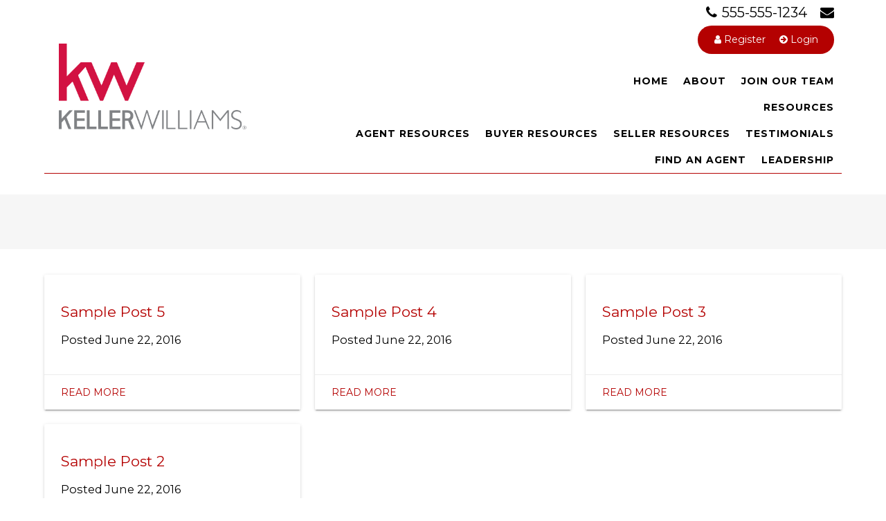

--- FILE ---
content_type: text/html; charset=UTF-8
request_url: https://www.marketcenterdemo.com/tag/sample-tag4/
body_size: 8232
content:
<!DOCTYPE HTML>
<html class="bcorr">
<head>
    <meta charset="UTF-8" />
    <title>
                    Sample Tag4 Archives - MarketCenter Starter Site - MarketCenter Starter Site
            </title>
    <meta name="description" content="">
    <meta http-equiv="Content-Type" content="text/html; charset=UTF-8" />
    <meta http-equiv="X-UA-Compatible" content="IE=edge">
    <meta name="viewport" content="width=device-width, initial-scale=1.0">
    <link rel="pingback" href="https://www.marketcenterdemo.com/xmlrpc.php" />
    <meta name='robots' content='noindex, nofollow' />
	<style>img:is([sizes="auto" i], [sizes^="auto," i]) { contain-intrinsic-size: 3000px 1500px }</style>
	
	<!-- This site is optimized with the Yoast SEO plugin v26.7 - https://yoast.com/wordpress/plugins/seo/ -->
	<meta property="og:locale" content="en_US" />
	<meta property="og:type" content="article" />
	<meta property="og:title" content="Sample Tag4 Archives - MarketCenter Starter Site" />
	<meta property="og:url" content="https://www.marketcenterdemo.com/tag/sample-tag4/" />
	<meta property="og:site_name" content="MarketCenter Starter Site" />
	<meta name="twitter:card" content="summary_large_image" />
	<script type="application/ld+json" class="yoast-schema-graph">{"@context":"https://schema.org","@graph":[{"@type":"CollectionPage","@id":"https://www.marketcenterdemo.com/tag/sample-tag4/","url":"https://www.marketcenterdemo.com/tag/sample-tag4/","name":"Sample Tag4 Archives - MarketCenter Starter Site","isPartOf":{"@id":"https://www.marketcenterdemo.com/#website"},"breadcrumb":{"@id":"https://www.marketcenterdemo.com/tag/sample-tag4/#breadcrumb"},"inLanguage":"en-US"},{"@type":"BreadcrumbList","@id":"https://www.marketcenterdemo.com/tag/sample-tag4/#breadcrumb","itemListElement":[{"@type":"ListItem","position":1,"name":"Home","item":"https://www.marketcenterdemo.com/"},{"@type":"ListItem","position":2,"name":"Sample Tag4"}]},{"@type":"WebSite","@id":"https://www.marketcenterdemo.com/#website","url":"https://www.marketcenterdemo.com/","name":"MarketCenter Starter Site","description":"","potentialAction":[{"@type":"SearchAction","target":{"@type":"EntryPoint","urlTemplate":"https://www.marketcenterdemo.com/?s={search_term_string}"},"query-input":{"@type":"PropertyValueSpecification","valueRequired":true,"valueName":"search_term_string"}}],"inLanguage":"en-US"}]}</script>
	<!-- / Yoast SEO plugin. -->


<link rel="alternate" type="application/rss+xml" title="MarketCenter Starter Site &raquo; Sample Tag4 Tag Feed" href="https://www.marketcenterdemo.com/tag/sample-tag4/feed/" />
<script type="text/javascript">
/* <![CDATA[ */
window._wpemojiSettings = {"baseUrl":"https:\/\/s.w.org\/images\/core\/emoji\/15.0.3\/72x72\/","ext":".png","svgUrl":"https:\/\/s.w.org\/images\/core\/emoji\/15.0.3\/svg\/","svgExt":".svg","source":{"concatemoji":"https:\/\/www.marketcenterdemo.com\/wp-includes\/js\/wp-emoji-release.min.js?ver=6.7.4"}};
/*! This file is auto-generated */
!function(i,n){var o,s,e;function c(e){try{var t={supportTests:e,timestamp:(new Date).valueOf()};sessionStorage.setItem(o,JSON.stringify(t))}catch(e){}}function p(e,t,n){e.clearRect(0,0,e.canvas.width,e.canvas.height),e.fillText(t,0,0);var t=new Uint32Array(e.getImageData(0,0,e.canvas.width,e.canvas.height).data),r=(e.clearRect(0,0,e.canvas.width,e.canvas.height),e.fillText(n,0,0),new Uint32Array(e.getImageData(0,0,e.canvas.width,e.canvas.height).data));return t.every(function(e,t){return e===r[t]})}function u(e,t,n){switch(t){case"flag":return n(e,"\ud83c\udff3\ufe0f\u200d\u26a7\ufe0f","\ud83c\udff3\ufe0f\u200b\u26a7\ufe0f")?!1:!n(e,"\ud83c\uddfa\ud83c\uddf3","\ud83c\uddfa\u200b\ud83c\uddf3")&&!n(e,"\ud83c\udff4\udb40\udc67\udb40\udc62\udb40\udc65\udb40\udc6e\udb40\udc67\udb40\udc7f","\ud83c\udff4\u200b\udb40\udc67\u200b\udb40\udc62\u200b\udb40\udc65\u200b\udb40\udc6e\u200b\udb40\udc67\u200b\udb40\udc7f");case"emoji":return!n(e,"\ud83d\udc26\u200d\u2b1b","\ud83d\udc26\u200b\u2b1b")}return!1}function f(e,t,n){var r="undefined"!=typeof WorkerGlobalScope&&self instanceof WorkerGlobalScope?new OffscreenCanvas(300,150):i.createElement("canvas"),a=r.getContext("2d",{willReadFrequently:!0}),o=(a.textBaseline="top",a.font="600 32px Arial",{});return e.forEach(function(e){o[e]=t(a,e,n)}),o}function t(e){var t=i.createElement("script");t.src=e,t.defer=!0,i.head.appendChild(t)}"undefined"!=typeof Promise&&(o="wpEmojiSettingsSupports",s=["flag","emoji"],n.supports={everything:!0,everythingExceptFlag:!0},e=new Promise(function(e){i.addEventListener("DOMContentLoaded",e,{once:!0})}),new Promise(function(t){var n=function(){try{var e=JSON.parse(sessionStorage.getItem(o));if("object"==typeof e&&"number"==typeof e.timestamp&&(new Date).valueOf()<e.timestamp+604800&&"object"==typeof e.supportTests)return e.supportTests}catch(e){}return null}();if(!n){if("undefined"!=typeof Worker&&"undefined"!=typeof OffscreenCanvas&&"undefined"!=typeof URL&&URL.createObjectURL&&"undefined"!=typeof Blob)try{var e="postMessage("+f.toString()+"("+[JSON.stringify(s),u.toString(),p.toString()].join(",")+"));",r=new Blob([e],{type:"text/javascript"}),a=new Worker(URL.createObjectURL(r),{name:"wpTestEmojiSupports"});return void(a.onmessage=function(e){c(n=e.data),a.terminate(),t(n)})}catch(e){}c(n=f(s,u,p))}t(n)}).then(function(e){for(var t in e)n.supports[t]=e[t],n.supports.everything=n.supports.everything&&n.supports[t],"flag"!==t&&(n.supports.everythingExceptFlag=n.supports.everythingExceptFlag&&n.supports[t]);n.supports.everythingExceptFlag=n.supports.everythingExceptFlag&&!n.supports.flag,n.DOMReady=!1,n.readyCallback=function(){n.DOMReady=!0}}).then(function(){return e}).then(function(){var e;n.supports.everything||(n.readyCallback(),(e=n.source||{}).concatemoji?t(e.concatemoji):e.wpemoji&&e.twemoji&&(t(e.twemoji),t(e.wpemoji)))}))}((window,document),window._wpemojiSettings);
/* ]]> */
</script>

<style id='wp-emoji-styles-inline-css' type='text/css'>

	img.wp-smiley, img.emoji {
		display: inline !important;
		border: none !important;
		box-shadow: none !important;
		height: 1em !important;
		width: 1em !important;
		margin: 0 0.07em !important;
		vertical-align: -0.1em !important;
		background: none !important;
		padding: 0 !important;
	}
</style>
<link rel='stylesheet' id='wp-block-library-css' href='https://www.marketcenterdemo.com/wp-includes/css/dist/block-library/style.min.css?ver=6.7.4' type='text/css' media='all' />
<style id='classic-theme-styles-inline-css' type='text/css'>
/*! This file is auto-generated */
.wp-block-button__link{color:#fff;background-color:#32373c;border-radius:9999px;box-shadow:none;text-decoration:none;padding:calc(.667em + 2px) calc(1.333em + 2px);font-size:1.125em}.wp-block-file__button{background:#32373c;color:#fff;text-decoration:none}
</style>
<style id='global-styles-inline-css' type='text/css'>
:root{--wp--preset--aspect-ratio--square: 1;--wp--preset--aspect-ratio--4-3: 4/3;--wp--preset--aspect-ratio--3-4: 3/4;--wp--preset--aspect-ratio--3-2: 3/2;--wp--preset--aspect-ratio--2-3: 2/3;--wp--preset--aspect-ratio--16-9: 16/9;--wp--preset--aspect-ratio--9-16: 9/16;--wp--preset--color--black: #000000;--wp--preset--color--cyan-bluish-gray: #abb8c3;--wp--preset--color--white: #ffffff;--wp--preset--color--pale-pink: #f78da7;--wp--preset--color--vivid-red: #cf2e2e;--wp--preset--color--luminous-vivid-orange: #ff6900;--wp--preset--color--luminous-vivid-amber: #fcb900;--wp--preset--color--light-green-cyan: #7bdcb5;--wp--preset--color--vivid-green-cyan: #00d084;--wp--preset--color--pale-cyan-blue: #8ed1fc;--wp--preset--color--vivid-cyan-blue: #0693e3;--wp--preset--color--vivid-purple: #9b51e0;--wp--preset--gradient--vivid-cyan-blue-to-vivid-purple: linear-gradient(135deg,rgba(6,147,227,1) 0%,rgb(155,81,224) 100%);--wp--preset--gradient--light-green-cyan-to-vivid-green-cyan: linear-gradient(135deg,rgb(122,220,180) 0%,rgb(0,208,130) 100%);--wp--preset--gradient--luminous-vivid-amber-to-luminous-vivid-orange: linear-gradient(135deg,rgba(252,185,0,1) 0%,rgba(255,105,0,1) 100%);--wp--preset--gradient--luminous-vivid-orange-to-vivid-red: linear-gradient(135deg,rgba(255,105,0,1) 0%,rgb(207,46,46) 100%);--wp--preset--gradient--very-light-gray-to-cyan-bluish-gray: linear-gradient(135deg,rgb(238,238,238) 0%,rgb(169,184,195) 100%);--wp--preset--gradient--cool-to-warm-spectrum: linear-gradient(135deg,rgb(74,234,220) 0%,rgb(151,120,209) 20%,rgb(207,42,186) 40%,rgb(238,44,130) 60%,rgb(251,105,98) 80%,rgb(254,248,76) 100%);--wp--preset--gradient--blush-light-purple: linear-gradient(135deg,rgb(255,206,236) 0%,rgb(152,150,240) 100%);--wp--preset--gradient--blush-bordeaux: linear-gradient(135deg,rgb(254,205,165) 0%,rgb(254,45,45) 50%,rgb(107,0,62) 100%);--wp--preset--gradient--luminous-dusk: linear-gradient(135deg,rgb(255,203,112) 0%,rgb(199,81,192) 50%,rgb(65,88,208) 100%);--wp--preset--gradient--pale-ocean: linear-gradient(135deg,rgb(255,245,203) 0%,rgb(182,227,212) 50%,rgb(51,167,181) 100%);--wp--preset--gradient--electric-grass: linear-gradient(135deg,rgb(202,248,128) 0%,rgb(113,206,126) 100%);--wp--preset--gradient--midnight: linear-gradient(135deg,rgb(2,3,129) 0%,rgb(40,116,252) 100%);--wp--preset--font-size--small: 13px;--wp--preset--font-size--medium: 20px;--wp--preset--font-size--large: 36px;--wp--preset--font-size--x-large: 42px;--wp--preset--spacing--20: 0.44rem;--wp--preset--spacing--30: 0.67rem;--wp--preset--spacing--40: 1rem;--wp--preset--spacing--50: 1.5rem;--wp--preset--spacing--60: 2.25rem;--wp--preset--spacing--70: 3.38rem;--wp--preset--spacing--80: 5.06rem;--wp--preset--shadow--natural: 6px 6px 9px rgba(0, 0, 0, 0.2);--wp--preset--shadow--deep: 12px 12px 50px rgba(0, 0, 0, 0.4);--wp--preset--shadow--sharp: 6px 6px 0px rgba(0, 0, 0, 0.2);--wp--preset--shadow--outlined: 6px 6px 0px -3px rgba(255, 255, 255, 1), 6px 6px rgba(0, 0, 0, 1);--wp--preset--shadow--crisp: 6px 6px 0px rgba(0, 0, 0, 1);}:where(.is-layout-flex){gap: 0.5em;}:where(.is-layout-grid){gap: 0.5em;}body .is-layout-flex{display: flex;}.is-layout-flex{flex-wrap: wrap;align-items: center;}.is-layout-flex > :is(*, div){margin: 0;}body .is-layout-grid{display: grid;}.is-layout-grid > :is(*, div){margin: 0;}:where(.wp-block-columns.is-layout-flex){gap: 2em;}:where(.wp-block-columns.is-layout-grid){gap: 2em;}:where(.wp-block-post-template.is-layout-flex){gap: 1.25em;}:where(.wp-block-post-template.is-layout-grid){gap: 1.25em;}.has-black-color{color: var(--wp--preset--color--black) !important;}.has-cyan-bluish-gray-color{color: var(--wp--preset--color--cyan-bluish-gray) !important;}.has-white-color{color: var(--wp--preset--color--white) !important;}.has-pale-pink-color{color: var(--wp--preset--color--pale-pink) !important;}.has-vivid-red-color{color: var(--wp--preset--color--vivid-red) !important;}.has-luminous-vivid-orange-color{color: var(--wp--preset--color--luminous-vivid-orange) !important;}.has-luminous-vivid-amber-color{color: var(--wp--preset--color--luminous-vivid-amber) !important;}.has-light-green-cyan-color{color: var(--wp--preset--color--light-green-cyan) !important;}.has-vivid-green-cyan-color{color: var(--wp--preset--color--vivid-green-cyan) !important;}.has-pale-cyan-blue-color{color: var(--wp--preset--color--pale-cyan-blue) !important;}.has-vivid-cyan-blue-color{color: var(--wp--preset--color--vivid-cyan-blue) !important;}.has-vivid-purple-color{color: var(--wp--preset--color--vivid-purple) !important;}.has-black-background-color{background-color: var(--wp--preset--color--black) !important;}.has-cyan-bluish-gray-background-color{background-color: var(--wp--preset--color--cyan-bluish-gray) !important;}.has-white-background-color{background-color: var(--wp--preset--color--white) !important;}.has-pale-pink-background-color{background-color: var(--wp--preset--color--pale-pink) !important;}.has-vivid-red-background-color{background-color: var(--wp--preset--color--vivid-red) !important;}.has-luminous-vivid-orange-background-color{background-color: var(--wp--preset--color--luminous-vivid-orange) !important;}.has-luminous-vivid-amber-background-color{background-color: var(--wp--preset--color--luminous-vivid-amber) !important;}.has-light-green-cyan-background-color{background-color: var(--wp--preset--color--light-green-cyan) !important;}.has-vivid-green-cyan-background-color{background-color: var(--wp--preset--color--vivid-green-cyan) !important;}.has-pale-cyan-blue-background-color{background-color: var(--wp--preset--color--pale-cyan-blue) !important;}.has-vivid-cyan-blue-background-color{background-color: var(--wp--preset--color--vivid-cyan-blue) !important;}.has-vivid-purple-background-color{background-color: var(--wp--preset--color--vivid-purple) !important;}.has-black-border-color{border-color: var(--wp--preset--color--black) !important;}.has-cyan-bluish-gray-border-color{border-color: var(--wp--preset--color--cyan-bluish-gray) !important;}.has-white-border-color{border-color: var(--wp--preset--color--white) !important;}.has-pale-pink-border-color{border-color: var(--wp--preset--color--pale-pink) !important;}.has-vivid-red-border-color{border-color: var(--wp--preset--color--vivid-red) !important;}.has-luminous-vivid-orange-border-color{border-color: var(--wp--preset--color--luminous-vivid-orange) !important;}.has-luminous-vivid-amber-border-color{border-color: var(--wp--preset--color--luminous-vivid-amber) !important;}.has-light-green-cyan-border-color{border-color: var(--wp--preset--color--light-green-cyan) !important;}.has-vivid-green-cyan-border-color{border-color: var(--wp--preset--color--vivid-green-cyan) !important;}.has-pale-cyan-blue-border-color{border-color: var(--wp--preset--color--pale-cyan-blue) !important;}.has-vivid-cyan-blue-border-color{border-color: var(--wp--preset--color--vivid-cyan-blue) !important;}.has-vivid-purple-border-color{border-color: var(--wp--preset--color--vivid-purple) !important;}.has-vivid-cyan-blue-to-vivid-purple-gradient-background{background: var(--wp--preset--gradient--vivid-cyan-blue-to-vivid-purple) !important;}.has-light-green-cyan-to-vivid-green-cyan-gradient-background{background: var(--wp--preset--gradient--light-green-cyan-to-vivid-green-cyan) !important;}.has-luminous-vivid-amber-to-luminous-vivid-orange-gradient-background{background: var(--wp--preset--gradient--luminous-vivid-amber-to-luminous-vivid-orange) !important;}.has-luminous-vivid-orange-to-vivid-red-gradient-background{background: var(--wp--preset--gradient--luminous-vivid-orange-to-vivid-red) !important;}.has-very-light-gray-to-cyan-bluish-gray-gradient-background{background: var(--wp--preset--gradient--very-light-gray-to-cyan-bluish-gray) !important;}.has-cool-to-warm-spectrum-gradient-background{background: var(--wp--preset--gradient--cool-to-warm-spectrum) !important;}.has-blush-light-purple-gradient-background{background: var(--wp--preset--gradient--blush-light-purple) !important;}.has-blush-bordeaux-gradient-background{background: var(--wp--preset--gradient--blush-bordeaux) !important;}.has-luminous-dusk-gradient-background{background: var(--wp--preset--gradient--luminous-dusk) !important;}.has-pale-ocean-gradient-background{background: var(--wp--preset--gradient--pale-ocean) !important;}.has-electric-grass-gradient-background{background: var(--wp--preset--gradient--electric-grass) !important;}.has-midnight-gradient-background{background: var(--wp--preset--gradient--midnight) !important;}.has-small-font-size{font-size: var(--wp--preset--font-size--small) !important;}.has-medium-font-size{font-size: var(--wp--preset--font-size--medium) !important;}.has-large-font-size{font-size: var(--wp--preset--font-size--large) !important;}.has-x-large-font-size{font-size: var(--wp--preset--font-size--x-large) !important;}
:where(.wp-block-post-template.is-layout-flex){gap: 1.25em;}:where(.wp-block-post-template.is-layout-grid){gap: 1.25em;}
:where(.wp-block-columns.is-layout-flex){gap: 2em;}:where(.wp-block-columns.is-layout-grid){gap: 2em;}
:root :where(.wp-block-pullquote){font-size: 1.5em;line-height: 1.6;}
</style>
<link rel='stylesheet' id='brandco-idx-shortcodes-css-css' href='https://www.marketcenterdemo.com/wp-content/plugins/brandco-idx/public/css/brandco-idx-shortcodes.css?ver=2.9.7' type='text/css' media='all' />
<link rel='stylesheet' id='tribe-events-v2-single-skeleton-css' href='https://www.marketcenterdemo.com/wp-content/plugins/the-events-calendar/build/css/tribe-events-single-skeleton.css?ver=6.15.14' type='text/css' media='all' />
<link rel='stylesheet' id='tribe-events-v2-single-skeleton-full-css' href='https://www.marketcenterdemo.com/wp-content/plugins/the-events-calendar/build/css/tribe-events-single-full.css?ver=6.15.14' type='text/css' media='all' />
<link rel='stylesheet' id='tec-events-elementor-widgets-base-styles-css' href='https://www.marketcenterdemo.com/wp-content/plugins/the-events-calendar/build/css/integrations/plugins/elementor/widgets/widget-base.css?ver=6.15.14' type='text/css' media='all' />
<link rel='stylesheet' id='materializestyle-css' href='https://www.marketcenterdemo.com/wp-content/themes/pp-brokerage-v1.1/assets/css/materialize.min.css?ver=1.0' type='text/css' media='all' />
<link rel='stylesheet' id='flexsliderstyle-css' href='https://www.marketcenterdemo.com/wp-content/themes/pp-brokerage-v1.1/assets/css/flexslider.css?ver=1.0' type='text/css' media='all' />
<link rel='stylesheet' id='templatestyles-css' href='https://www.marketcenterdemo.com/wp-content/themes/pp-brokerage-v1.1/assets/global-css/templateStyles.min.css?ver=1.0' type='text/css' media='all' />
<link rel='stylesheet' id='mainstyle-css' href='https://www.marketcenterdemo.com/wp-content/themes/pp-brokerage-v1.1-children/kw-marketcenter/css/style.css?ver=1.0' type='text/css' media='all' />
<link rel='stylesheet' id='fontawesome-css' href='https://www.marketcenterdemo.com/wp-content/themes/pp-brokerage-v1.1/assets/css/font-awesome.min.css?ver=1.0' type='text/css' media='all' />
<script type="text/javascript" src="https://www.marketcenterdemo.com/wp-includes/js/jquery/jquery.min.js?ver=3.7.1" id="jquery-core-js"></script>
<script type="text/javascript" src="https://www.marketcenterdemo.com/wp-includes/js/jquery/jquery-migrate.min.js?ver=3.4.1" id="jquery-migrate-js"></script>
<link rel="https://api.w.org/" href="https://www.marketcenterdemo.com/wp-json/" /><link rel="alternate" title="JSON" type="application/json" href="https://www.marketcenterdemo.com/wp-json/wp/v2/tags/5" /><link rel="EditURI" type="application/rsd+xml" title="RSD" href="https://www.marketcenterdemo.com/xmlrpc.php?rsd" />
<meta name="generator" content="WordPress 6.7.4" />
<meta name="tec-api-version" content="v1"><meta name="tec-api-origin" content="https://www.marketcenterdemo.com"><link rel="alternate" href="https://www.marketcenterdemo.com/wp-json/tribe/events/v1/events/?tags=sample-tag4" /><meta name="generator" content="Elementor 3.34.1; features: additional_custom_breakpoints; settings: css_print_method-external, google_font-enabled, font_display-auto">
			<style>
				.e-con.e-parent:nth-of-type(n+4):not(.e-lazyloaded):not(.e-no-lazyload),
				.e-con.e-parent:nth-of-type(n+4):not(.e-lazyloaded):not(.e-no-lazyload) * {
					background-image: none !important;
				}
				@media screen and (max-height: 1024px) {
					.e-con.e-parent:nth-of-type(n+3):not(.e-lazyloaded):not(.e-no-lazyload),
					.e-con.e-parent:nth-of-type(n+3):not(.e-lazyloaded):not(.e-no-lazyload) * {
						background-image: none !important;
					}
				}
				@media screen and (max-height: 640px) {
					.e-con.e-parent:nth-of-type(n+2):not(.e-lazyloaded):not(.e-no-lazyload),
					.e-con.e-parent:nth-of-type(n+2):not(.e-lazyloaded):not(.e-no-lazyload) * {
						background-image: none !important;
					}
				}
			</style>
			
</head>
<body data-rsssl=1 class="archive tag tag-sample-tag4 tag-5 tribe-no-js elementor-default" data-template="base.twig">
    <header class="header bcorr-materialize">
    <div id="bcorr-delaware">
        <div id="bcorr-header">
            <div class="container">
                <div class="row valign-children">
                    <div class="bcorr-logo col l3 s12 center-align-on-med-and-down">
                        <a id="logo-container" class="hdr-logo-link" href="https://www.marketcenterdemo.com" rel="home">
                                                            <img src="https://www.marketcenterdemo.com/wp-content/uploads/sites/76/2018/04/KW_logo.png"
                                     alt="" />
                                                    </a>
                    </div>
                    <div class="bcorr-nav-col col l9 s12 center-align-on-med-and-down right-align">
                        <div class="bcorr-content hide-on-med-and-down">
                            <div class="bcorr-contact-links">
                                <a class="bcorr-phone" href="tel:555-555-1234">
                                    <i class="fa fa-phone"></i>
                                    555-555-1234
                                </a>
                                <a class="bcorr-contact" href="https://www.marketcenterdemo.com/contact">
                                    <i class="fa fa-envelope"></i>
                                </a>
                            </div>
                                                            <div class="bcorr-top-tab">
                                                                            <a class="bcorr-register" href="https://wolfnet.marketcenterdemo.com/user/register">
                                            <i class="fa fa-user"></i>Register
                                        </a>
                                                                                                                <a class="bcorr-login" href="https://wolfnet.marketcenterdemo.com/user/login">
                                            <i class="fa fa-arrow-circle-right"></i>Login
                                        </a>
                                                                    </div>
                                                    </div>
                        <div id="bcorr-navigation">
                            <div class="bcorr-menu-wrapper right-align">    <div class="bcorr-nav valign-middle">
        <nav id="nav-main" class="nav-main" role="navigation">
            <div id="primary" class="container">
                    <ul id="menu-primary">
                                <li class=" menu-item menu-item-type-post_type menu-item-object-page menu-item-home menu-item-333">
                <a href="https://www.marketcenterdemo.com/" target="">Home</a>
                            </li>
                                <li class=" menu-item menu-item-type-post_type menu-item-object-page menu-item-334">
                <a href="https://www.marketcenterdemo.com/about/" target="">About</a>
                            </li>
                                <li class=" menu-item menu-item-type-post_type menu-item-object-page menu-item-335">
                <a href="https://www.marketcenterdemo.com/career-tour/" target="">Join Our Team</a>
                            </li>
                                <li class=" menu-item menu-item-type-custom menu-item-object-custom menu-item-338 menu-item-has-children">
                <a href="#" target="">Resources</a>
                    <ul id="menu-primary">
                                <li class=" menu-item menu-item-type-post_type menu-item-object-page menu-item-1809">
                <a href="https://www.marketcenterdemo.com/agent-resources/" target="">Agent Resources</a>
                            </li>
                                <li class=" menu-item menu-item-type-post_type menu-item-object-page menu-item-339">
                <a href="https://www.marketcenterdemo.com/buyer-resources/" target="">Buyer Resources</a>
                            </li>
                                <li class=" menu-item menu-item-type-post_type menu-item-object-page menu-item-340">
                <a href="https://www.marketcenterdemo.com/seller-resources/" target="">Seller Resources</a>
                            </li>
                                <li class=" menu-item menu-item-type-post_type menu-item-object-page menu-item-341">
                <a href="https://www.marketcenterdemo.com/testimonials/" target="">Testimonials</a>
                            </li>
            </ul>
            </li>
                                <li class=" menu-item menu-item-type-post_type menu-item-object-page menu-item-336">
                <a href="https://www.marketcenterdemo.com/agents/" target="">Find An Agent</a>
                            </li>
                                <li class=" menu-item menu-item-type-post_type menu-item-object-page menu-item-337">
                <a href="https://www.marketcenterdemo.com/leadership/" target="">Leadership</a>
                            </li>
            </ul>
                <a href="#" data-activates="slide-out" aria-modal="true" role="dialog" class="button-collapse"><i role="presentation" class="fa fa-bars"></i></a>
            </div>
        </nav><!-- #nav -->

        <nav id="slide-out" class="side-nav">
            <div id="bcorr-mobile-close" class="fa fa-close"></div>
            <div class="bcorr-mobile-agent-info">
                <h3 class="mobile-agent-name">MarketCenter Starter Site</h3>
                <div class="bcorr-mobile-contact-links">
                                            <a class="bcorr-contact" href="mailto:marketcenter@kw.com">
                            <i role="presentation" class="fa fa-envelope"></i>
                        </a>
                                        <span class="bcorr-divider"></span>
                                            <a href="tel:555-555-1234" class="mobile-number">
                            <i role="presentation" class="fa fa-phone"></i> 555-555-1234
                        </a>
                                    </div>
            </div>
                <ul id="menu-primary">
                                <li class=" menu-item menu-item-type-post_type menu-item-object-page menu-item-home menu-item-333">
                <a href="https://www.marketcenterdemo.com/" target="">Home</a>
                            </li>
                                <li class=" menu-item menu-item-type-post_type menu-item-object-page menu-item-334">
                <a href="https://www.marketcenterdemo.com/about/" target="">About</a>
                            </li>
                                <li class=" menu-item menu-item-type-post_type menu-item-object-page menu-item-335">
                <a href="https://www.marketcenterdemo.com/career-tour/" target="">Join Our Team</a>
                            </li>
                                <li class=" menu-item menu-item-type-custom menu-item-object-custom menu-item-338 menu-item-has-children">
                <a href="#" target="">Resources</a>
                    <ul id="menu-primary">
                                <li class=" menu-item menu-item-type-post_type menu-item-object-page menu-item-1809">
                <a href="https://www.marketcenterdemo.com/agent-resources/" target="">Agent Resources</a>
                            </li>
                                <li class=" menu-item menu-item-type-post_type menu-item-object-page menu-item-339">
                <a href="https://www.marketcenterdemo.com/buyer-resources/" target="">Buyer Resources</a>
                            </li>
                                <li class=" menu-item menu-item-type-post_type menu-item-object-page menu-item-340">
                <a href="https://www.marketcenterdemo.com/seller-resources/" target="">Seller Resources</a>
                            </li>
                                <li class=" menu-item menu-item-type-post_type menu-item-object-page menu-item-341">
                <a href="https://www.marketcenterdemo.com/testimonials/" target="">Testimonials</a>
                            </li>
            </ul>
            </li>
                                <li class=" menu-item menu-item-type-post_type menu-item-object-page menu-item-336">
                <a href="https://www.marketcenterdemo.com/agents/" target="">Find An Agent</a>
                            </li>
                                <li class=" menu-item menu-item-type-post_type menu-item-object-page menu-item-337">
                <a href="https://www.marketcenterdemo.com/leadership/" target="">Leadership</a>
                            </li>
            </ul>
        </nav>
    </div>
    <script>
        (function ($) {
            $(window).load(function () {
                $('#bcorr-mobile-close').on('click', function () {
                    $('#slide-out').sideNav('hide');
                });
            });
        })(jQuery);
    </script>
</div>
                        </div>
                    </div>
                </div>
            </div>
        </div>
    </div>
</header>


    
<div id="bcorr-parallax">
    <div class="parallax">
    <div class="home-flexslider">
        <ul class="slides">
                    </ul>
    </div>
</div>
<div class="bcorr-materialize" id="index-banner">
    <div id="index-sublogo">
        <div class="container">
            <div class="row">
                <div class="col s12 center-align">
                    <h2></h2>
                                    </div>
            </div>
        </div>
    </div>
</div></div>    <section id="content" role="main" class="content-wrapper bcorr-materialize">
        <section class="bcorr-page-title">
            <div class="container">
                <h1></h1>
            </div>
        </section>
        <section class="bcorr-page-content">
            <div class="container">
                <div class="row">
                                            <article class="post col s12 m6 l4">
                            <div class="card hoverable">
                                <div class="card-image">
                                    <a href="https://www.marketcenterdemo.com/2016/06/22/sample-post-5/">
                                                                            </a>
                                </div>
                                <div class="card-content">
                                    <h2>
                                        <a href="https://www.marketcenterdemo.com/2016/06/22/sample-post-5/" itemprop="url">Sample Post 5</a>
                                    </h2>
                                    <h3>Posted
                                        <time datetime="June 22, 2016" itemprop="dateCreated">June 22, 2016</time>
                                    </h3>
                                    <p class="description" itemprop="description"></p>
                                </div>
                                <div class="card-action">
                                    <a href="https://www.marketcenterdemo.com/2016/06/22/sample-post-5/" itemprop="url">Read More</a>
                                </div>
                            </div>
                        </article>
                                            <article class="post col s12 m6 l4">
                            <div class="card hoverable">
                                <div class="card-image">
                                    <a href="https://www.marketcenterdemo.com/2016/06/22/sample-post-4/">
                                                                            </a>
                                </div>
                                <div class="card-content">
                                    <h2>
                                        <a href="https://www.marketcenterdemo.com/2016/06/22/sample-post-4/" itemprop="url">Sample Post 4</a>
                                    </h2>
                                    <h3>Posted
                                        <time datetime="June 22, 2016" itemprop="dateCreated">June 22, 2016</time>
                                    </h3>
                                    <p class="description" itemprop="description"></p>
                                </div>
                                <div class="card-action">
                                    <a href="https://www.marketcenterdemo.com/2016/06/22/sample-post-4/" itemprop="url">Read More</a>
                                </div>
                            </div>
                        </article>
                                            <article class="post col s12 m6 l4">
                            <div class="card hoverable">
                                <div class="card-image">
                                    <a href="https://www.marketcenterdemo.com/2016/06/22/sample-post-3/">
                                                                            </a>
                                </div>
                                <div class="card-content">
                                    <h2>
                                        <a href="https://www.marketcenterdemo.com/2016/06/22/sample-post-3/" itemprop="url">Sample Post 3</a>
                                    </h2>
                                    <h3>Posted
                                        <time datetime="June 22, 2016" itemprop="dateCreated">June 22, 2016</time>
                                    </h3>
                                    <p class="description" itemprop="description"></p>
                                </div>
                                <div class="card-action">
                                    <a href="https://www.marketcenterdemo.com/2016/06/22/sample-post-3/" itemprop="url">Read More</a>
                                </div>
                            </div>
                        </article>
                                            <article class="post col s12 m6 l4">
                            <div class="card hoverable">
                                <div class="card-image">
                                    <a href="https://www.marketcenterdemo.com/2016/06/22/sample-post-2/">
                                                                            </a>
                                </div>
                                <div class="card-content">
                                    <h2>
                                        <a href="https://www.marketcenterdemo.com/2016/06/22/sample-post-2/" itemprop="url">Sample Post 2</a>
                                    </h2>
                                    <h3>Posted
                                        <time datetime="June 22, 2016" itemprop="dateCreated">June 22, 2016</time>
                                    </h3>
                                    <p class="description" itemprop="description"></p>
                                </div>
                                <div class="card-action">
                                    <a href="https://www.marketcenterdemo.com/2016/06/22/sample-post-2/" itemprop="url">Read More</a>
                                </div>
                            </div>
                        </article>
                                    </div>

                <div class="tool-pagination">
                                        <ul class="pages">
                                            </ul>
                                    </div>
            </div>
        </section>
    </section>

    <footer id="footer" class="page-footer bcorr-materialize">
        <div class="wrapper">
    <div class="container">
        <div class="row valign-children">
            <div class="col bcorr-col-1 s12 l4 left-align center-align-on-med-and-down">
                <div class="bcorr-content">
                                            <img src="https://www.marketcenterdemo.com/wp-content/uploads/sites/76/2018/04/KW_logo.png"
                             alt="" class="footer-logo" />
                                        <div class="bcorr-legal">
                        <p><p>Keller Williams Realty, Inc. is a real estate franchise company. Each Keller Williams office is independently owned and operated. Keller Williams Realty, Inc. is an Equal Opportunity Employer and supports the Fair Housing Act.</p>
</p>
                    </div>
                                    </div>
            </div>
            <div class="col bcorr-col-2 s12 l5 center-align-on-med-and-down left-align">
                <div class="bcorr-office-wrapper">
                    <h5>Contact</h5>
                    <a class="bcorr-phone" href="tel:555-555-1234"><i
                                class="fa fa-phone"></i>555-555-1234</a>
                    <a class="bcorr-contact" href="https://www.marketcenterdemo.com/contact">
                        <i class="fa fa-envelope"></i>Email Us</a>
                </div>
                <div class="bcorr-location-wrapper">
                    <h5>Location</h5>
                    <div class="bcorr-location">
                        <i class="fa fa-map-marker"></i>
                        <span>123 Anystreet,
                            <br>Anytown, USA 12345</span>
                    </div>
                </div>
            </div>
            <div class="col bcorr-col-3 s12 l3 right-align center-align-on-med-and-down">
                <div class="bcorr-social-wrapper">
                                            <a href="#" class="bcorr-social" target="_blank">
                                                            <i class="fa fa-facebook"></i>
                                                    </a>
                                            <a href="#" class="bcorr-social" target="_blank">
                                                            <i class="fa fa-twitter"></i>
                                                    </a>
                                            <a href="#" class="bcorr-social" target="_blank">
                                                            <i class="fa fa-youtube"></i>
                                                    </a>
                                            <a href="#" class="bcorr-social" target="_blank">
                                                            <i class="fa fa-instagram"></i>
                                                    </a>
                                    </div>
                <div id="bcorr-compliance-logo-wrapper" class="">
                    <img class="bcorr-equal"
                         src="https://d3sw26zf198lpl.cloudfront.net/2018/10/04/5bb66f1c3eedb.png">
                    <img class="bcorr-realtor"
                         src="https://d3sw26zf198lpl.cloudfront.net/2018/10/04/5bb66f1a77946.png">
                </div>
            </div>
        </div>
    </div>
</div>
<div class="footer-copyright">
    <div class="wrapper">
        <div class="container">
            <div class="col s12 m6 offset-m6 right-align valign">
                <span>Designed and Developed by </span><a class="right-align bcorr-footer-link"
                                                          href="https://brandco.com/" target="_blank">BRANDco.</a>
            </div>
        </div>
    </div>
</div>

    
    </footer>
    		<script>
		( function ( body ) {
			'use strict';
			body.className = body.className.replace( /\btribe-no-js\b/, 'tribe-js' );
		} )( document.body );
		</script>
		        <script>
            (function($) {
                $(document).ready(function() {
                   $('.collapsible-header i').click(function() {
                        $(this).parents('a').next().toggle();
                    });
                });
            })(jQuery);
        </script>
    <script> /* <![CDATA[ */var tribe_l10n_datatables = {"aria":{"sort_ascending":": activate to sort column ascending","sort_descending":": activate to sort column descending"},"length_menu":"Show _MENU_ entries","empty_table":"No data available in table","info":"Showing _START_ to _END_ of _TOTAL_ entries","info_empty":"Showing 0 to 0 of 0 entries","info_filtered":"(filtered from _MAX_ total entries)","zero_records":"No matching records found","search":"Search:","all_selected_text":"All items on this page were selected. ","select_all_link":"Select all pages","clear_selection":"Clear Selection.","pagination":{"all":"All","next":"Next","previous":"Previous"},"select":{"rows":{"0":"","_":": Selected %d rows","1":": Selected 1 row"}},"datepicker":{"dayNames":["Sunday","Monday","Tuesday","Wednesday","Thursday","Friday","Saturday"],"dayNamesShort":["Sun","Mon","Tue","Wed","Thu","Fri","Sat"],"dayNamesMin":["S","M","T","W","T","F","S"],"monthNames":["January","February","March","April","May","June","July","August","September","October","November","December"],"monthNamesShort":["January","February","March","April","May","June","July","August","September","October","November","December"],"monthNamesMin":["Jan","Feb","Mar","Apr","May","Jun","Jul","Aug","Sep","Oct","Nov","Dec"],"nextText":"Next","prevText":"Prev","currentText":"Today","closeText":"Done","today":"Today","clear":"Clear"}};/* ]]> */ </script>			<script>
				const lazyloadRunObserver = () => {
					const lazyloadBackgrounds = document.querySelectorAll( `.e-con.e-parent:not(.e-lazyloaded)` );
					const lazyloadBackgroundObserver = new IntersectionObserver( ( entries ) => {
						entries.forEach( ( entry ) => {
							if ( entry.isIntersecting ) {
								let lazyloadBackground = entry.target;
								if( lazyloadBackground ) {
									lazyloadBackground.classList.add( 'e-lazyloaded' );
								}
								lazyloadBackgroundObserver.unobserve( entry.target );
							}
						});
					}, { rootMargin: '200px 0px 200px 0px' } );
					lazyloadBackgrounds.forEach( ( lazyloadBackground ) => {
						lazyloadBackgroundObserver.observe( lazyloadBackground );
					} );
				};
				const events = [
					'DOMContentLoaded',
					'elementor/lazyload/observe',
				];
				events.forEach( ( event ) => {
					document.addEventListener( event, lazyloadRunObserver );
				} );
			</script>
			<script type="text/javascript" src="https://www.marketcenterdemo.com/wp-content/plugins/the-events-calendar/common/build/js/user-agent.js?ver=da75d0bdea6dde3898df" id="tec-user-agent-js"></script>
<script type="text/javascript" id="kwcmdjs-js-extra">
/* <![CDATA[ */
var kwcmd = {"siteurl":"https:\/\/www.marketcenterdemo.com","rest_root":"https:\/\/www.marketcenterdemo.com\/wp-json\/","rest_nonce":"b08a9ed5d9","ajax":"https:\/\/www.marketcenterdemo.com\/wp-admin\/admin-ajax.php","ajax_nonce":"7e7127fa0a"};
/* ]]> */
</script>
<script type="text/javascript" src="https://www.marketcenterdemo.com/wp-content/plugins/kw-command/public/kw-command.js" id="kwcmdjs-js"></script>
<script type="text/javascript" src="https://www.marketcenterdemo.com/wp-content/themes/pp-brokerage-v1.1/assets/js/_skrollr.min.js" id="skrollrjs-js"></script>
<script type="text/javascript" src="https://www.marketcenterdemo.com/wp-content/themes/pp-brokerage-v1.1/assets/js/materialize.min.js" id="materializejs-js"></script>
<script type="text/javascript" src="https://www.marketcenterdemo.com/wp-content/themes/pp-brokerage-v1.1/assets/js/jquery.flexslider-min.js" id="flexsliderjs-js"></script>
<script type="text/javascript" src="https://www.marketcenterdemo.com/wp-content/themes/pp-brokerage-v1.1/assets/js/main.min.js" id="mainjs-js"></script>
<script type="text/javascript" src="https://www.marketcenterdemo.com/wp-content/themes/pp-brokerage-v1.1-children/kw-marketcenter/scripts/scripts.min.js" id="scriptsjs-js"></script>

</body>
</html>


<!-- Page cached by LiteSpeed Cache 7.7 on 2026-01-20 03:50:45 -->

--- FILE ---
content_type: text/javascript; charset=UTF-8
request_url: https://www.marketcenterdemo.com/wp-content/themes/pp-brokerage-v1.1/assets/js/main.min.js
body_size: 55642
content:
var jQuery;!function(c,T,S){"use strict";function e(t){if(x=T.documentElement,i=T.body,Q(),nt=this,st=(t=t||{}).constants||{},t.easing)for(var e in t.easing)X[e]=t.easing[e];ht=t.edgeStrategy||"set",ot={beforerender:t.beforerender,render:t.render,keyframe:t.keyframe},(rt=!1!==t.forceHeight)&&(Mt=t.scale||1),lt=t.mobileDeceleration||d,ut=!1!==t.smoothScrolling,dt=t.smoothScrollingDuration||f,pt={targetTop:nt.getScrollTop()},(jt=(t.mobileCheck||function(){return/Android|iPhone|iPad|iPod|BlackBerry/i.test(navigator.userAgent||navigator.vendor||c.opera)})())?((at=T.getElementById(t.skrollrBody||p))&&et(),R(),kt(x,[o,l],[r])):kt(x,[o,s],[r]),nt.refresh(),gt(c,"resize orientationchange",function(){var t=x.clientWidth,e=x.clientHeight;e===Wt&&t===zt||(Wt=e,zt=t,Lt=!0)});var n=$();return function t(){Y(),mt=n(t)}(),nt}function k(t,e){return e.toUpperCase()}var x,i,P={get:function(){return nt},init:function(t){return nt||new e(t)},VERSION:"0.6.30"},A=Object.prototype.hasOwnProperty,C=c.Math,a=c.getComputedStyle,E="touchstart",O="touchmove",I="touchcancel",M="touchend",N="skrollable",q=N+"-before",D=N+"-between",z=N+"-after",o="skrollr",r="no-"+o,s=o+"-desktop",l=o+"-mobile",u="linear",d=.004,p="skrollr-body",f=200,h="center",v="bottom",W="___skrollable_id",L=/^(?:input|textarea|button|select)$/i,n=/^\s+|\s+$/g,H=/^data(?:-(_\w+))?(?:-?(-?\d*\.?\d+p?))?(?:-?(start|end|top|center|bottom))?(?:-?(top|center|bottom))?$/,m=/\s*(@?[\w\-\[\]]+)\s*:\s*(.+?)\s*(?:;|$)/gi,g=/^(@?[a-z\-]+)\[(\w+)\]$/,j=/-([a-z0-9_])/g,y=/[\-+]?[\d]*\.?[\d]+/g,b=/\{\?\}/g,w=/rgba?\(\s*-?\d+\s*,\s*-?\d+\s*,\s*-?\d+/g,_=/[a-z\-]+-gradient/g,V="",F="",Q=function(){var t=/^(?:O|Moz|webkit|ms)|(?:-(?:o|moz|webkit|ms)-)/;if(a){var e,n=a(i,null);for(e in n)if(V=e.match(t)||+e==e&&n[e].match(t))break;if(!V)return void(V=F="");"-"===(V=V[0]).slice(0,1)?V={"-webkit-":"webkit","-moz-":"Moz","-ms-":"ms","-o-":"O"}[F=V]:F="-"+V.toLowerCase()+"-"}},$=function(){var t=c.requestAnimationFrame||c[V.toLowerCase()+"RequestAnimationFrame"],i=Et();return!jt&&t||(t=function(t){var e=Et()-i,n=C.max(0,1e3/60-e);return c.setTimeout(function(){i=Et(),t()},n)}),t},X={begin:function(){return 0},end:function(){return 1},linear:function(t){return t},quadratic:function(t){return t*t},cubic:function(t){return t*t*t},swing:function(t){return-C.cos(t*C.PI)/2+.5},sqrt:function(t){return C.sqrt(t)},outCubic:function(t){return C.pow(t-1,3)+1},bounce:function(t){var e;if(t<=.5083)e=3;else if(t<=.8489)e=9;else if(t<=.96208)e=27;else{if(!(t<=.99981))return 1;e=91}return 1-C.abs(3*C.cos(t*e*1.028)/e)}};e.prototype.refresh=function(t){var e,n,i=!1;for(t===S?(i=!0,it=[],Ht=0,t=T.getElementsByTagName("*")):t.length===S&&(t=[t]),e=0,n=t.length;e<n;e++){var a=t[e],o=a,r=[],s=ut,l=ht,c=!1;if(i&&W in a&&delete a[W],a.attributes){for(var u,d,p,f=0,h=a.attributes.length;f<h;f++){var v,m,g,y,b,w,x=a.attributes[f];if("data-anchor-target"!==x.name)"data-smooth-scrolling"!==x.name?"data-edge-strategy"!==x.name?"data-emit-events"!==x.name?null!==(v=x.name.match(H))&&(m={props:x.value,element:a,eventType:x.name.replace(j,k)},r.push(m),(g=v[1])&&(m.constant=g.substr(1)),y=v[2],/p$/.test(y)?(m.isPercentage=!0,m.offset=(0|y.slice(0,-1))/100):m.offset=0|y,b=v[3],w=v[4]||b,b&&"start"!==b&&"end"!==b?(m.mode="relative",m.anchors=[b,w]):(m.mode="absolute","end"===b?m.isEnd=!0:m.isPercentage||(m.offset=m.offset*Mt))):c=!0:l=x.value:s="off"!==x.value;else if(null===(o=T.querySelector(x.value)))throw'Unable to find anchor target "'+x.value+'"'}r.length&&(p=!i&&W in a?(d=a[W],u=it[d].styleAttr,it[d].classAttr):(d=a[W]=Ht++,u=a.style.cssText,St(a)),it[d]={element:a,styleAttr:u,classAttr:p,anchorTarget:o,keyFrames:r,smoothScrolling:s,edgeStrategy:l,emitEvents:c,lastFrameIndex:-1},kt(a,[N],[]))}}for(xt(),e=0,n=t.length;e<n;e++){var C=it[t[e][W]];C!==S&&(B(C),U(C))}return nt},e.prototype.relativeToAbsolute=function(t,e,n){var i=x.clientHeight,a=t.getBoundingClientRect(),o=a.top,r=a.bottom-a.top;return e===v?o-=i:e===h&&(o-=i/2),n===v?o+=r:n===h&&(o+=r/2),(o+=nt.getScrollTop())+.5|0},e.prototype.animateTo=function(t,e){e=e||{};var n=Et(),i=nt.getScrollTop(),a=e.duration===S?1e3:e.duration;return(ct={startTop:i,topDiff:t-i,targetTop:t,duration:a,startTime:n,endTime:n+a,easing:X[e.easing||u],done:e.done}).topDiff||(ct.done&&ct.done.call(nt,!1),ct=S),nt},e.prototype.stopAnimateTo=function(){ct&&ct.done&&ct.done.call(nt,!0),ct=S},e.prototype.isAnimatingTo=function(){return!!ct},e.prototype.isMobile=function(){return jt},e.prototype.setScrollTop=function(t,e){return ft=!0===e,jt?_t=C.min(C.max(t,0),It):c.scrollTo(0,t),nt},e.prototype.getScrollTop=function(){return jt?_t:c.pageYOffset||x.scrollTop||i.scrollTop||0},e.prototype.getMaxScrollTop=function(){return It},e.prototype.on=function(t,e){return ot[t]=e,nt},e.prototype.off=function(t){return delete ot[t],nt},e.prototype.destroy=function(){var t;(t=c.cancelAnimationFrame||c[V.toLowerCase()+"CancelAnimationFrame"],!jt&&t||(t=function(t){return c.clearTimeout(t)}),t)(mt),bt(),kt(x,[r],[o,s,l]);for(var e=0,n=it.length;e<n;e++)tt(it[e].element);x.style.overflow=i.style.overflow="",x.style.height=i.style.height="",at&&P.setStyle(at,"transform","none"),Nt="down",jt=Lt=!(qt=-(Mt=1)),_t=Ht=Wt=zt=It=0,vt=ht=ft=pt=dt=ut=ct=lt=st=rt=ot=at=nt=S};var R=function(){var u,d,p,f,h,v,m,g,y,b,w;gt(x,[E,O,I,M].join(" "),function(t){var e=t.changedTouches[0];for(f=t.target;3===f.nodeType;)f=f.parentNode;switch(h=e.clientY,v=e.clientX,y=t.timeStamp,L.test(f.tagName)||t.preventDefault(),t.type){case E:u&&u.blur(),nt.stopAnimateTo(),u=f,d=m=h,p=v,0;break;case O:L.test(f.tagName)&&T.activeElement!==f&&t.preventDefault(),g=h-m,w=y-b,nt.setScrollTop(_t-g,!0),m=h,b=y;break;default:case I:case M:var n,i=d-h,a=p-v;if(a*a+i*i<49)return void(L.test(u.tagName)||(u.focus(),(n=T.createEvent("MouseEvents")).initMouseEvent("click",!0,!0,t.view,1,e.screenX,e.screenY,e.clientX,e.clientY,t.ctrlKey,t.altKey,t.shiftKey,t.metaKey,0,null),u.dispatchEvent(n)));u=S;var o=g/w,o=C.max(C.min(o,3),-3),r=C.abs(o/lt),s=o*r+.5*lt*r*r,l=nt.getScrollTop()-s,c=0;It<l?(c=(It-l)/s,l=It):l<0&&(c=-l/s,l=0),r*=1-c,nt.animateTo(l+.5|0,{easing:"outCubic",duration:r})}}),c.scrollTo(0,0),x.style.overflow=i.style.overflow="hidden"},Y=function(){Lt&&(Lt=!1,xt());var t,e,n,i=nt.getScrollTop(),a=Et();ct?(a>=ct.endTime?(i=ct.targetTop,t=ct.done,ct=S):(e=ct.easing((a-ct.startTime)/ct.duration),i=ct.startTop+e*ct.topDiff|0),nt.setScrollTop(i,!0)):ft||(pt.targetTop-i&&(pt={startTop:qt,topDiff:i-qt,targetTop:i,startTime:Dt,endTime:Dt+dt}),a<=pt.endTime&&(e=X.sqrt((a-pt.startTime)/dt),i=pt.startTop+e*pt.topDiff|0)),!ft&&qt===i||(n={curTop:i,lastTop:qt,maxTop:It,direction:Nt=qt<i?"down":i<qt?"up":Nt},(ft=!1)!==(ot.beforerender&&ot.beforerender.call(nt,n))&&(function(t,e){for(var n=0,i=it.length;n<i;n++){var a,o=it[n],r=o.element,s=o.smoothScrolling?t:e,l=o.keyFrames,c=l.length,u=l[0],d=l[l.length-1],p=s<u.frame,f=s>d.frame,h=p?u:d,v=o.emitEvents,m=o.lastFrameIndex;if(p||f){if(p&&-1===o.edge||f&&1===o.edge)continue;switch(p?(kt(r,[q],[z,D]),v&&-1<m&&(wt(r,u.eventType,Nt),o.lastFrameIndex=-1)):(kt(r,[z],[q,D]),v&&m<c&&(wt(r,d.eventType,Nt),o.lastFrameIndex=c)),o.edge=p?-1:1,o.edgeStrategy){case"reset":tt(r);continue;case"ease":s=h.frame;break;default:var g=h.props;for(a in g)A.call(g,a)&&(w=K(g[a].value),0===a.indexOf("@")?r.setAttribute(a.substr(1),w):P.setStyle(r,a,w));continue}}else 0!==o.edge&&(kt(r,[N,D],[q,z]),o.edge=0);for(var y=0;y<c-1;y++)if(s>=l[y].frame&&s<=l[y+1].frame){var b,w,x=l[y],C=l[y+1];for(a in x.props){A.call(x.props,a)&&(b=(s-x.frame)/(C.frame-x.frame),b=x.props[a].easing(b),w=J(x.props[a].value,C.props[a].value,b),w=K(w),0===a.indexOf("@")?r.setAttribute(a.substr(1),w):P.setStyle(r,a,w))}v&&m!==y&&(wt(r,"down"===Nt?x.eventType:C.eventType,Nt),o.lastFrameIndex=y);break}}}(i,nt.getScrollTop()),jt&&at&&P.setStyle(at,"transform","translate(0, "+-_t+"px) "+vt),qt=i,ot.render&&ot.render.call(nt,n)),t&&t.call(nt,!1)),Dt=a},B=function(t){for(var e=0,n=t.keyFrames.length;e<n;e++){for(var i,a,o,r,s=t.keyFrames[e],l={};null!==(r=m.exec(s.props));)o=r[1],a=r[2],i=null!==(i=o.match(g))?(o=i[1],i[2]):u,a=a.indexOf("!")?G(a):[a.slice(1)],l[o]={value:a,easing:X[i]};s.props=l}},G=function(t){var e=[];return w.lastIndex=0,t=t.replace(w,function(t){return t.replace(y,function(t){return t/255*100+"%"})}),F&&(_.lastIndex=0,t=t.replace(_,function(t){return F+t})),t=t.replace(y,function(t){return e.push(+t),"{?}"}),e.unshift(t),e},U=function(t){for(var e={},n=0,i=t.keyFrames.length;n<i;n++)Z(t.keyFrames[n],e);for(e={},n=t.keyFrames.length-1;0<=n;n--)Z(t.keyFrames[n],e)},Z=function(t,e){for(var n in e)A.call(t.props,n)||(t.props[n]=e[n]);for(n in t.props)e[n]=t.props[n]},J=function(t,e,n){var i=t.length;if(i!==e.length)throw"Can't interpolate between \""+t[0]+'" and "'+e[0]+'"';for(var a=[t[0]],o=1;o<i;o++)a[o]=t[o]+(e[o]-t[o])*n;return a},K=function(t){var e=1;return b.lastIndex=0,t[0].replace(b,function(){return t[e++]})},tt=function(t,e){for(var n,i,a=0,o=(t=[].concat(t)).length;a<o;a++)i=t[a],(n=it[i[W]])&&(e?(i.style.cssText=n.dirtyStyleAttr,kt(i,n.dirtyClassAttr)):(n.dirtyStyleAttr=i.style.cssText,n.dirtyClassAttr=St(i),i.style.cssText=n.styleAttr,kt(i,n.classAttr)))},et=function(){vt="translateZ(0)",P.setStyle(at,"transform",vt);var t=a(at),e=t.getPropertyValue("transform"),n=t.getPropertyValue(F+"transform");e&&"none"!==e||n&&"none"!==n||(vt="")};P.setStyle=function(t,e,n){var i=t.style;if("zIndex"===(e=e.replace(j,k).replace("-","")))isNaN(n)?i[e]=n:i[e]=""+(0|n);else if("float"===e)i.styleFloat=i.cssFloat=n;else try{V&&(i[V+e.slice(0,1).toUpperCase()+e.slice(1)]=n),i[e]=n}catch(t){}};var nt,it,at,ot,rt,st,lt,ct,ut,dt,pt,ft,ht,vt,mt,gt=P.addEvent=function(t,e,n){for(var i,a=function(t){return(t=t||c.event).target||(t.target=t.srcElement),t.preventDefault||(t.preventDefault=function(){t.returnValue=!1,t.defaultPrevented=!0}),n.call(this,t)},o=0,r=(e=e.split(" ")).length;o<r;o++)i=e[o],t.addEventListener?t.addEventListener(i,n,!1):t.attachEvent("on"+i,a),Vt.push({element:t,name:i,listener:n})},yt=P.removeEvent=function(t,e,n){for(var i=0,a=(e=e.split(" ")).length;i<a;i++)t.removeEventListener?t.removeEventListener(e[i],n,!1):t.detachEvent("on"+e[i],n)},bt=function(){for(var t,e=0,n=Vt.length;e<n;e++)t=Vt[e],yt(t.element,t.name,t.listener);Vt=[]},wt=function(t,e,n){ot.keyframe&&ot.keyframe.call(nt,t,e,n)},xt=function(){var t=nt.getScrollTop();It=0,rt&&!jt&&(i.style.height=""),function(){for(var t,e,n,i,a,o,r,s,l,c=x.clientHeight,u=Ct(),d=0,p=it.length;d<p;d++)for(e=(t=it[d]).element,n=t.anchorTarget,a=0,o=(i=t.keyFrames).length;a<o;a++)s=(r=i[a]).offset,l=u[r.constant]||0,r.frame=s,r.isPercentage&&(s*=c,r.frame=s),"relative"===r.mode&&(tt(e),r.frame=nt.relativeToAbsolute(n,r.anchors[0],r.anchors[1])-s,tt(e,!0)),r.frame+=l,rt&&!r.isEnd&&r.frame>It&&(It=r.frame);for(It=C.max(It,Tt()),d=0,p=it.length;d<p;d++){for(a=0,o=(i=(t=it[d]).keyFrames).length;a<o;a++)l=u[(r=i[a]).constant]||0,r.isEnd&&(r.frame=It-r.offset+l);t.keyFrames.sort(Ot)}}(),rt&&!jt&&(i.style.height=It+x.clientHeight+"px"),jt?nt.setScrollTop(C.min(nt.getScrollTop(),It)):nt.setScrollTop(t,!0),ft=!0},Ct=function(){var t,e,n=x.clientHeight,i={};for(t in st)"function"==typeof(e=st[t])?e=e.call(nt):/p$/.test(e)&&(e=e.slice(0,-1)/100*n),i[t]=e;return i},Tt=function(){var t=0;return at&&(t=C.max(at.offsetHeight,at.scrollHeight)),C.max(t,i.scrollHeight,i.offsetHeight,x.scrollHeight,x.offsetHeight,x.clientHeight)-x.clientHeight},St=function(t){var e="className";return c.SVGElement&&t instanceof c.SVGElement&&(t=t[e],e="baseVal"),t[e]},kt=function(t,e,n){var i="className";if(c.SVGElement&&t instanceof c.SVGElement&&(t=t[i],i="baseVal"),n!==S){for(var a=t[i],o=0,r=n.length;o<r;o++)a=At(a).replace(At(n[o])," ");a=Pt(a);for(var s=0,l=e.length;s<l;s++)-1===At(a).indexOf(At(e[s]))&&(a+=" "+e[s]);t[i]=Pt(a)}else t[i]=e},Pt=function(t){return t.replace(n,"")},At=function(t){return" "+t+" "},Et=Date.now||function(){return+new Date},Ot=function(t,e){return t.frame-e.frame},It=0,Mt=1,Nt="down",qt=-1,Dt=Et(),zt=0,Wt=0,Lt=!1,Ht=0,jt=!1,_t=0,Vt=[];"function"==typeof define&&define.amd?define([],function(){return P}):"undefined"!=typeof module&&module.exports?module.exports=P:c.skrollr=P}(window,document),function(x){var n=!0;x.flexslider=function(f,t){var h=x(f);h.vars=x.extend({},x.flexslider.defaults,t);var e,u=h.vars.namespace,v=window.navigator&&window.navigator.msPointerEnabled&&window.MSGesture,d=("ontouchstart"in window||v||window.DocumentTouch&&document instanceof DocumentTouch)&&h.vars.touch,s="click touchend MSPointerUp keyup",l="",m="vertical"===h.vars.direction,g=h.vars.reverse,y=0<h.vars.itemWidth,b="fade"===h.vars.animation,p=""!==h.vars.asNavFor,w={};x.data(f,"flexslider",h),w={init:function(){h.animating=!1,h.currentSlide=parseInt(h.vars.startAt?h.vars.startAt:0,10),isNaN(h.currentSlide)&&(h.currentSlide=0),h.animatingTo=h.currentSlide,h.atEnd=0===h.currentSlide||h.currentSlide===h.last,h.containerSelector=h.vars.selector.substr(0,h.vars.selector.search(" ")),h.slides=x(h.vars.selector,h),h.container=x(h.containerSelector,h),h.count=h.slides.length,h.syncExists=0<x(h.vars.sync).length,"slide"===h.vars.animation&&(h.vars.animation="swing"),h.prop=m?"top":"marginLeft",h.args={},h.manualPause=!1,h.stopped=!1,h.started=!1,h.startTimeout=null,h.transitions=!h.vars.video&&!b&&h.vars.useCSS&&function(){var t,e=document.createElement("div"),n=["perspectiveProperty","WebkitPerspective","MozPerspective","OPerspective","msPerspective"];for(t in n)if(void 0!==e.style[n[t]])return h.pfx=n[t].replace("Perspective","").toLowerCase(),h.prop="-"+h.pfx+"-transform",!0;return!1}(),(h.ensureAnimationEnd="")!==h.vars.controlsContainer&&(h.controlsContainer=0<x(h.vars.controlsContainer).length&&x(h.vars.controlsContainer)),""!==h.vars.manualControls&&(h.manualControls=0<x(h.vars.manualControls).length&&x(h.vars.manualControls)),""!==h.vars.customDirectionNav&&(h.customDirectionNav=2===x(h.vars.customDirectionNav).length&&x(h.vars.customDirectionNav)),h.vars.randomize&&(h.slides.sort(function(){return Math.round(Math.random())-.5}),h.container.empty().append(h.slides)),h.doMath(),h.setup("init"),h.vars.controlNav&&w.controlNav.setup(),h.vars.directionNav&&w.directionNav.setup(),h.vars.keyboard&&(1===x(h.containerSelector).length||h.vars.multipleKeyboard)&&x(document).bind("keyup",function(t){var e,n=t.keyCode;h.animating||39!==n&&37!==n||(e=39===n?h.getTarget("next"):37===n&&h.getTarget("prev"),h.flexAnimate(e,h.vars.pauseOnAction))}),h.vars.mousewheel&&h.bind("mousewheel",function(t,e,n,i){t.preventDefault();var a=e<0?h.getTarget("next"):h.getTarget("prev");h.flexAnimate(a,h.vars.pauseOnAction)}),h.vars.pausePlay&&w.pausePlay.setup(),h.vars.slideshow&&h.vars.pauseInvisible&&w.pauseInvisible.init(),h.vars.slideshow&&(h.vars.pauseOnHover&&h.hover(function(){h.manualPlay||h.manualPause||h.pause()},function(){h.manualPause||h.manualPlay||h.stopped||h.play()}),h.vars.pauseInvisible&&w.pauseInvisible.isHidden()||(0<h.vars.initDelay?h.startTimeout=setTimeout(h.play,h.vars.initDelay):h.play())),p&&w.asNav.setup(),d&&h.vars.touch&&w.touch(),(!b||b&&h.vars.smoothHeight)&&x(window).bind("resize orientationchange focus",w.resize()),h.find("img").attr("draggable","false"),setTimeout(function(){h.vars.start(h)},200)},asNav:{setup:function(){h.asNav=!0,h.animatingTo=Math.floor(h.currentSlide/h.move),h.currentItem=h.currentSlide,h.slides.removeClass(u+"active-slide").eq(h.currentItem).addClass(u+"active-slide"),v?(f._slider=h).slides.each(function(){var t=this;t._gesture=new MSGesture,(t._gesture.target=t).addEventListener("MSPointerDown",function(t){t.preventDefault(),t.currentTarget._gesture&&t.currentTarget._gesture.addPointer(t.pointerId)},!1),t.addEventListener("MSGestureTap",function(t){t.preventDefault();var e=x(this),n=e.index();x(h.vars.asNavFor).data("flexslider").animating||e.hasClass("active")||(h.direction=h.currentItem<n?"next":"prev",h.flexAnimate(n,h.vars.pauseOnAction,!1,!0,!0))})}):h.slides.on(s,function(t){t.preventDefault();var e=x(this),n=e.index();e.offset().left-x(h).scrollLeft()<=0&&e.hasClass(u+"active-slide")?h.flexAnimate(h.getTarget("prev"),!0):x(h.vars.asNavFor).data("flexslider").animating||e.hasClass(u+"active-slide")||(h.direction=h.currentItem<n?"next":"prev",h.flexAnimate(n,h.vars.pauseOnAction,!1,!0,!0))})}},controlNav:{setup:function(){h.manualControls?w.controlNav.setupManual():w.controlNav.setupPaging()},setupPaging:function(){var t,e="thumbnails"===h.vars.controlNav?"control-thumbs":"control-paging",n=1;if(h.controlNavScaffold=x('<ol class="'+u+"control-nav "+u+e+'"></ol>'),1<h.pagingCount)for(var i=0;i<h.pagingCount;i++){void 0===(t=h.slides.eq(i)).attr("data-thumb-alt")&&t.attr("data-thumb-alt","");var a,o=""!==t.attr("data-thumb-alt")?o=' alt="'+t.attr("data-thumb-alt")+'"':"",r="thumbnails"===h.vars.controlNav?'<img src="'+t.attr("data-thumb")+'"'+o+"/>":'<a href="#">'+n+"</a>";"thumbnails"===h.vars.controlNav&&!0===h.vars.thumbCaptions&&""!==(a=t.attr("data-thumbcaption"))&&void 0!==a&&(r+='<span class="'+u+'caption">'+a+"</span>"),h.controlNavScaffold.append("<li>"+r+"</li>"),n++}h.controlsContainer?x(h.controlsContainer).append(h.controlNavScaffold):h.append(h.controlNavScaffold),w.controlNav.set(),w.controlNav.active(),h.controlNavScaffold.delegate("a, img",s,function(t){var e,n;t.preventDefault(),""!==l&&l!==t.type||(e=x(this),n=h.controlNav.index(e),e.hasClass(u+"active")||(h.direction=n>h.currentSlide?"next":"prev",h.flexAnimate(n,h.vars.pauseOnAction))),""===l&&(l=t.type),w.setToClearWatchedEvent()})},setupManual:function(){h.controlNav=h.manualControls,w.controlNav.active(),h.controlNav.bind(s,function(t){var e,n;t.preventDefault(),""!==l&&l!==t.type||(e=x(this),n=h.controlNav.index(e),e.hasClass(u+"active")||(n>h.currentSlide?h.direction="next":h.direction="prev",h.flexAnimate(n,h.vars.pauseOnAction))),""===l&&(l=t.type),w.setToClearWatchedEvent()})},set:function(){var t="thumbnails"===h.vars.controlNav?"img":"a";h.controlNav=x("."+u+"control-nav li "+t,h.controlsContainer?h.controlsContainer:h)},active:function(){h.controlNav.removeClass(u+"active").eq(h.animatingTo).addClass(u+"active")},update:function(t,e){1<h.pagingCount&&"add"===t?h.controlNavScaffold.append(x('<li><a href="#">'+h.count+"</a></li>")):1===h.pagingCount?h.controlNavScaffold.find("li").remove():h.controlNav.eq(e).closest("li").remove(),w.controlNav.set(),1<h.pagingCount&&h.pagingCount!==h.controlNav.length?h.update(e,t):w.controlNav.active()}},directionNav:{setup:function(){var t=x('<ul class="'+u+'direction-nav"><li class="'+u+'nav-prev"><a class="'+u+'prev" href="#">'+h.vars.prevText+'</a></li><li class="'+u+'nav-next"><a class="'+u+'next" href="#">'+h.vars.nextText+"</a></li></ul>");h.customDirectionNav?h.directionNav=h.customDirectionNav:h.controlsContainer?(x(h.controlsContainer).append(t),h.directionNav=x("."+u+"direction-nav li a",h.controlsContainer)):(h.append(t),h.directionNav=x("."+u+"direction-nav li a",h)),w.directionNav.update(),h.directionNav.bind(s,function(t){var e;t.preventDefault(),""!==l&&l!==t.type||(e=x(this).hasClass(u+"next")?h.getTarget("next"):h.getTarget("prev"),h.flexAnimate(e,h.vars.pauseOnAction)),""===l&&(l=t.type),w.setToClearWatchedEvent()})},update:function(){var t=u+"disabled";1===h.pagingCount?h.directionNav.addClass(t).attr("tabindex","-1"):h.vars.animationLoop?h.directionNav.removeClass(t).removeAttr("tabindex"):0===h.animatingTo?h.directionNav.removeClass(t).filter("."+u+"prev").addClass(t).attr("tabindex","-1"):h.animatingTo===h.last?h.directionNav.removeClass(t).filter("."+u+"next").addClass(t).attr("tabindex","-1"):h.directionNav.removeClass(t).removeAttr("tabindex")}},pausePlay:{setup:function(){var t=x('<div class="'+u+'pauseplay"><a href="#"></a></div>');h.controlsContainer?(h.controlsContainer.append(t),h.pausePlay=x("."+u+"pauseplay a",h.controlsContainer)):(h.append(t),h.pausePlay=x("."+u+"pauseplay a",h)),w.pausePlay.update(h.vars.slideshow?u+"pause":u+"play"),h.pausePlay.bind(s,function(t){t.preventDefault(),""!==l&&l!==t.type||(x(this).hasClass(u+"pause")?(h.manualPause=!0,h.manualPlay=!1,h.pause()):(h.manualPause=!1,h.manualPlay=!0,h.play())),""===l&&(l=t.type),w.setToClearWatchedEvent()})},update:function(t){"play"===t?h.pausePlay.removeClass(u+"pause").addClass(u+"play").html(h.vars.playText):h.pausePlay.removeClass(u+"play").addClass(u+"pause").html(h.vars.pauseText)}},touch:function(){var a,o,r,s,l,c,t,i,u,d=!1,e=0,n=0,p=0;v?(f.style.msTouchAction="none",f._gesture=new MSGesture,(f._gesture.target=f).addEventListener("MSPointerDown",function(t){t.stopPropagation(),h.animating?t.preventDefault():(h.pause(),f._gesture.addPointer(t.pointerId),p=0,s=m?h.h:h.w,c=Number(new Date),r=y&&g&&h.animatingTo===h.last?0:y&&g?h.limit-(h.itemW+h.vars.itemMargin)*h.move*h.animatingTo:y&&h.currentSlide===h.last?h.limit:y?(h.itemW+h.vars.itemMargin)*h.move*h.currentSlide:g?(h.last-h.currentSlide+h.cloneOffset)*s:(h.currentSlide+h.cloneOffset)*s)},!1),f._slider=h,f.addEventListener("MSGestureChange",function(t){t.stopPropagation();var e=t.target._slider;if(e){var n=-t.translationX,i=-t.translationY;if(l=p+=m?i:n,d=m?Math.abs(p)<Math.abs(-n):Math.abs(p)<Math.abs(-i),t.detail===t.MSGESTURE_FLAG_INERTIA)return void setImmediate(function(){f._gesture.stop()});(!d||500<Number(new Date)-c)&&(t.preventDefault(),!b&&e.transitions&&(e.vars.animationLoop||(l=p/(0===e.currentSlide&&p<0||e.currentSlide===e.last&&0<p?Math.abs(p)/s+2:1)),e.setProps(r+l,"setTouch")))}},!1),f.addEventListener("MSGestureEnd",function(t){t.stopPropagation();var e,n,i=t.target._slider;i&&(i.animatingTo!==i.currentSlide||d||null===l||(n=0<(e=g?-l:l)?i.getTarget("next"):i.getTarget("prev"),i.canAdvance(n)&&(Number(new Date)-c<550&&50<Math.abs(e)||Math.abs(e)>s/2)?i.flexAnimate(n,i.vars.pauseOnAction):b||i.flexAnimate(i.currentSlide,i.vars.pauseOnAction,!0)),r=l=o=a=null,p=0)},!1)):(t=function(t){h.animating?t.preventDefault():!window.navigator.msPointerEnabled&&1!==t.touches.length||(h.pause(),s=m?h.h:h.w,c=Number(new Date),e=t.touches[0].pageX,n=t.touches[0].pageY,r=y&&g&&h.animatingTo===h.last?0:y&&g?h.limit-(h.itemW+h.vars.itemMargin)*h.move*h.animatingTo:y&&h.currentSlide===h.last?h.limit:y?(h.itemW+h.vars.itemMargin)*h.move*h.currentSlide:g?(h.last-h.currentSlide+h.cloneOffset)*s:(h.currentSlide+h.cloneOffset)*s,a=m?n:e,o=m?e:n,f.addEventListener("touchmove",i,!1),f.addEventListener("touchend",u,!1))},i=function(t){e=t.touches[0].pageX,n=t.touches[0].pageY,l=m?a-n:a-e;(!(d=m?Math.abs(l)<Math.abs(e-o):Math.abs(l)<Math.abs(n-o))||500<Number(new Date)-c)&&(t.preventDefault(),!b&&h.transitions&&(h.vars.animationLoop||(l/=0===h.currentSlide&&l<0||h.currentSlide===h.last&&0<l?Math.abs(l)/s+2:1),h.setProps(r+l,"setTouch")))},u=function(t){var e,n;f.removeEventListener("touchmove",i,!1),h.animatingTo!==h.currentSlide||d||null===l||(n=0<(e=g?-l:l)?h.getTarget("next"):h.getTarget("prev"),h.canAdvance(n)&&(Number(new Date)-c<550&&50<Math.abs(e)||Math.abs(e)>s/2)?h.flexAnimate(n,h.vars.pauseOnAction):b||h.flexAnimate(h.currentSlide,h.vars.pauseOnAction,!0)),f.removeEventListener("touchend",u,!1),r=l=o=a=null},f.addEventListener("touchstart",t,!1))},resize:function(){!h.animating&&h.is(":visible")&&(y||h.doMath(),b?w.smoothHeight():y?(h.slides.width(h.computedW),h.update(h.pagingCount),h.setProps()):m?(h.viewport.height(h.h),h.setProps(h.h,"setTotal")):(h.vars.smoothHeight&&w.smoothHeight(),h.newSlides.width(h.computedW),h.setProps(h.computedW,"setTotal")))},smoothHeight:function(t){var e;m&&!b||(e=b?h:h.viewport,t?e.animate({height:h.slides.eq(h.animatingTo).innerHeight()},t):e.innerHeight(h.slides.eq(h.animatingTo).innerHeight()))},sync:function(t){var e=x(h.vars.sync).data("flexslider"),n=h.animatingTo;switch(t){case"animate":e.flexAnimate(n,h.vars.pauseOnAction,!1,!0);break;case"play":e.playing||e.asNav||e.play();break;case"pause":e.pause()}},uniqueID:function(t){return t.filter("[id]").add(t.find("[id]")).each(function(){var t=x(this);t.attr("id",t.attr("id")+"_clone")}),t},pauseInvisible:{visProp:null,init:function(){var t,e=w.pauseInvisible.getHiddenProp();e&&(t=e.replace(/[H|h]idden/,"")+"visibilitychange",document.addEventListener(t,function(){w.pauseInvisible.isHidden()?h.startTimeout?clearTimeout(h.startTimeout):h.pause():!h.started&&0<h.vars.initDelay?setTimeout(h.play,h.vars.initDelay):h.play()}))},isHidden:function(){var t=w.pauseInvisible.getHiddenProp();return!!t&&document[t]},getHiddenProp:function(){var t=["webkit","moz","ms","o"];if("hidden"in document)return"hidden";for(var e=0;e<t.length;e++)if(t[e]+"Hidden"in document)return t[e]+"Hidden";return null}},setToClearWatchedEvent:function(){clearTimeout(e),e=setTimeout(function(){l=""},3e3)}},h.flexAnimate=function(t,e,n,i,a){if(h.vars.animationLoop||t===h.currentSlide||(h.direction=t>h.currentSlide?"next":"prev"),p&&1===h.pagingCount&&(h.direction=h.currentItem<t?"next":"prev"),!h.animating&&(h.canAdvance(t,a)||n)&&h.is(":visible")){if(p&&i){var o=x(h.vars.asNavFor).data("flexslider");if(h.atEnd=0===t||t===h.count-1,o.flexAnimate(t,!0,!1,!0,a),h.direction=h.currentItem<t?"next":"prev",o.direction=h.direction,Math.ceil((t+1)/h.visible)-1===h.currentSlide||0===t)return h.currentItem=t,h.slides.removeClass(u+"active-slide").eq(t).addClass(u+"active-slide"),!1;h.currentItem=t,h.slides.removeClass(u+"active-slide").eq(t).addClass(u+"active-slide"),t=Math.floor(t/h.visible)}var r,s,l,c;h.animating=!0,h.animatingTo=t,e&&h.pause(),h.vars.before(h),h.syncExists&&!a&&w.sync("animate"),h.vars.controlNav&&w.controlNav.active(),y||h.slides.removeClass(u+"active-slide").eq(t).addClass(u+"active-slide"),h.atEnd=0===t||t===h.last,h.vars.directionNav&&w.directionNav.update(),t===h.last&&(h.vars.end(h),h.vars.animationLoop||h.pause()),b?d?(h.slides.eq(h.currentSlide).css({opacity:0,zIndex:1}),h.slides.eq(t).css({opacity:1,zIndex:2}),h.wrapup(r)):(h.slides.eq(h.currentSlide).css({zIndex:1}).animate({opacity:0},h.vars.animationSpeed,h.vars.easing),h.slides.eq(t).css({zIndex:2}).animate({opacity:1},h.vars.animationSpeed,h.vars.easing,h.wrapup)):(r=m?h.slides.filter(":first").height():h.computedW,c=y?(s=h.vars.itemMargin,(l=(h.itemW+s)*h.move*h.animatingTo)>h.limit&&1!==h.visible?h.limit:l):0===h.currentSlide&&t===h.count-1&&h.vars.animationLoop&&"next"!==h.direction?g?(h.count+h.cloneOffset)*r:0:h.currentSlide===h.last&&0===t&&h.vars.animationLoop&&"prev"!==h.direction?g?0:(h.count+1)*r:g?(h.count-1-t+h.cloneOffset)*r:(t+h.cloneOffset)*r,h.setProps(c,"",h.vars.animationSpeed),h.transitions?(h.vars.animationLoop&&h.atEnd||(h.animating=!1,h.currentSlide=h.animatingTo),h.container.unbind("webkitTransitionEnd transitionend"),h.container.bind("webkitTransitionEnd transitionend",function(){clearTimeout(h.ensureAnimationEnd),h.wrapup(r)}),clearTimeout(h.ensureAnimationEnd),h.ensureAnimationEnd=setTimeout(function(){h.wrapup(r)},h.vars.animationSpeed+100)):h.container.animate(h.args,h.vars.animationSpeed,h.vars.easing,function(){h.wrapup(r)})),h.vars.smoothHeight&&w.smoothHeight(h.vars.animationSpeed)}},h.wrapup=function(t){b||y||(0===h.currentSlide&&h.animatingTo===h.last&&h.vars.animationLoop?h.setProps(t,"jumpEnd"):h.currentSlide===h.last&&0===h.animatingTo&&h.vars.animationLoop&&h.setProps(t,"jumpStart")),h.animating=!1,h.currentSlide=h.animatingTo,h.vars.after(h)},h.animateSlides=function(){!h.animating&&n&&h.flexAnimate(h.getTarget("next"))},h.pause=function(){clearInterval(h.animatedSlides),h.animatedSlides=null,h.playing=!1,h.vars.pausePlay&&w.pausePlay.update("play"),h.syncExists&&w.sync("pause")},h.play=function(){h.playing&&clearInterval(h.animatedSlides),h.animatedSlides=h.animatedSlides||setInterval(h.animateSlides,h.vars.slideshowSpeed),h.started=h.playing=!0,h.vars.pausePlay&&w.pausePlay.update("pause"),h.syncExists&&w.sync("play")},h.stop=function(){h.pause(),h.stopped=!0},h.canAdvance=function(t,e){var n=p?h.pagingCount-1:h.last;return!(!e&&(!p||h.currentItem!==h.count-1||0!==t||"prev"!==h.direction)&&(p&&0===h.currentItem&&t===h.pagingCount-1&&"next"!==h.direction||t===h.currentSlide&&!p||!h.vars.animationLoop&&(h.atEnd&&0===h.currentSlide&&t===n&&"next"!==h.direction||h.atEnd&&h.currentSlide===n&&0===t&&"next"===h.direction)))},h.getTarget=function(t){return"next"===(h.direction=t)?h.currentSlide===h.last?0:h.currentSlide+1:0===h.currentSlide?h.last:h.currentSlide-1},h.setProps=function(t,e,n){var i,a=(i=t||(h.itemW+h.vars.itemMargin)*h.move*h.animatingTo,-1*function(){if(y)return"setTouch"===e?t:g&&h.animatingTo===h.last?0:g?h.limit-(h.itemW+h.vars.itemMargin)*h.move*h.animatingTo:h.animatingTo===h.last?h.limit:i;switch(e){case"setTotal":return g?(h.count-1-h.currentSlide+h.cloneOffset)*t:(h.currentSlide+h.cloneOffset)*t;case"setTouch":return t;case"jumpEnd":return g?t:h.count*t;case"jumpStart":return g?h.count*t:t;default:return t}}()+"px");h.transitions&&(a=m?"translate3d(0,"+a+",0)":"translate3d("+a+",0,0)",n=void 0!==n?n/1e3+"s":"0s",h.container.css("-"+h.pfx+"-transition-duration",n),h.container.css("transition-duration",n)),h.args[h.prop]=a,!h.transitions&&void 0!==n||h.container.css(h.args),h.container.css("transform",a)},h.setup=function(t){var e,n;b?(h.slides.css({width:"100%",float:"left",marginRight:"-100%",position:"relative"}),"init"===t&&(d?h.slides.css({opacity:0,display:"block",webkitTransition:"opacity "+h.vars.animationSpeed/1e3+"s ease",zIndex:1}).eq(h.currentSlide).css({opacity:1,zIndex:2}):0==h.vars.fadeFirstSlide?h.slides.css({opacity:0,display:"block",zIndex:1}).eq(h.currentSlide).css({zIndex:2}).css({opacity:1}):h.slides.css({opacity:0,display:"block",zIndex:1}).eq(h.currentSlide).css({zIndex:2}).animate({opacity:1},h.vars.animationSpeed,h.vars.easing)),h.vars.smoothHeight&&w.smoothHeight()):("init"===t&&(h.viewport=x('<div class="'+u+'viewport"></div>').css({overflow:"hidden",position:"relative"}).appendTo(h).append(h.container),h.cloneCount=0,h.cloneOffset=0,g&&(n=x.makeArray(h.slides).reverse(),h.slides=x(n),h.container.empty().append(h.slides))),h.vars.animationLoop&&!y&&(h.cloneCount=2,h.cloneOffset=1,"init"!==t&&h.container.find(".clone").remove(),h.container.append(w.uniqueID(h.slides.first().clone().addClass("clone")).attr("aria-hidden","true")).prepend(w.uniqueID(h.slides.last().clone().addClass("clone")).attr("aria-hidden","true"))),h.newSlides=x(h.vars.selector,h),e=g?h.count-1-h.currentSlide+h.cloneOffset:h.currentSlide+h.cloneOffset,m&&!y?(h.container.height(200*(h.count+h.cloneCount)+"%").css("position","absolute").width("100%"),setTimeout(function(){h.newSlides.css({display:"block"}),h.doMath(),h.viewport.height(h.h),h.setProps(e*h.h,"init")},"init"===t?100:0)):(h.container.width(200*(h.count+h.cloneCount)+"%"),h.setProps(e*h.computedW,"init"),setTimeout(function(){h.doMath(),h.newSlides.css({width:h.computedW,marginRight:h.computedM,float:"left",display:"block"}),h.vars.smoothHeight&&w.smoothHeight()},"init"===t?100:0))),y||h.slides.removeClass(u+"active-slide").eq(h.currentSlide).addClass(u+"active-slide"),h.vars.init(h)},h.doMath=function(){var t=h.slides.first(),e=h.vars.itemMargin,n=h.vars.minItems,i=h.vars.maxItems;h.w=void 0===h.viewport?h.width():h.viewport.width(),h.h=t.height(),h.boxPadding=t.outerWidth()-t.width(),y?(h.itemT=h.vars.itemWidth+e,h.itemM=e,h.minW=n?n*h.itemT:h.w,h.maxW=i?i*h.itemT-e:h.w,h.itemW=h.minW>h.w?(h.w-e*(n-1))/n:h.maxW<h.w?(h.w-e*(i-1))/i:h.vars.itemWidth>h.w?h.w:h.vars.itemWidth,h.visible=Math.floor(h.w/h.itemW),h.move=0<h.vars.move&&h.vars.move<h.visible?h.vars.move:h.visible,h.pagingCount=Math.ceil((h.count-h.visible)/h.move+1),h.last=h.pagingCount-1,h.limit=1===h.pagingCount?0:h.vars.itemWidth>h.w?h.itemW*(h.count-1)+e*(h.count-1):(h.itemW+e)*h.count-h.w-e):(h.itemW=h.w,h.itemM=e,h.pagingCount=h.count,h.last=h.count-1),h.computedW=h.itemW-h.boxPadding,h.computedM=h.itemM},h.update=function(t,e){h.doMath(),y||(t<h.currentSlide?h.currentSlide+=1:t<=h.currentSlide&&0!==t&&--h.currentSlide,h.animatingTo=h.currentSlide),h.vars.controlNav&&!h.manualControls&&("add"===e&&!y||h.pagingCount>h.controlNav.length?w.controlNav.update("add"):("remove"===e&&!y||h.pagingCount<h.controlNav.length)&&(y&&h.currentSlide>h.last&&(--h.currentSlide,--h.animatingTo),w.controlNav.update("remove",h.last))),h.vars.directionNav&&w.directionNav.update()},h.addSlide=function(t,e){var n=x(t);h.count+=1,h.last=h.count-1,m&&g?void 0!==e?h.slides.eq(h.count-e).after(n):h.container.prepend(n):void 0!==e?h.slides.eq(e).before(n):h.container.append(n),h.update(e,"add"),h.slides=x(h.vars.selector+":not(.clone)",h),h.setup(),h.vars.added(h)},h.removeSlide=function(t){var e=isNaN(t)?h.slides.index(x(t)):t;--h.count,h.last=h.count-1,isNaN(t)?x(t,h.slides).remove():m&&g?h.slides.eq(h.last).remove():h.slides.eq(t).remove(),h.doMath(),h.update(e,"remove"),h.slides=x(h.vars.selector+":not(.clone)",h),h.setup(),h.vars.removed(h)},w.init()},x(window).blur(function(t){n=!1}).focus(function(t){n=!0}),x.flexslider.defaults={namespace:"flex-",selector:".slides > li",animation:"fade",easing:"swing",direction:"horizontal",reverse:!1,animationLoop:!0,smoothHeight:!1,startAt:0,slideshow:!0,slideshowSpeed:7e3,animationSpeed:600,initDelay:0,randomize:!1,fadeFirstSlide:!0,thumbCaptions:!1,pauseOnAction:!0,pauseOnHover:!1,pauseInvisible:!0,useCSS:!0,touch:!0,video:!1,controlNav:!0,directionNav:!0,prevText:"Previous",nextText:"Next",keyboard:!0,multipleKeyboard:!1,mousewheel:!1,pausePlay:!1,pauseText:"Pause",playText:"Play",controlsContainer:"",manualControls:"",customDirectionNav:"",sync:"",asNavFor:"",itemWidth:0,itemMargin:0,minItems:1,maxItems:0,move:0,allowOneSlide:!0,start:function(){},before:function(){},after:function(){},end:function(){},added:function(){},removed:function(){},init:function(){}},x.fn.flexslider=function(i){if(void 0===i&&(i={}),"object"==typeof i)return this.each(function(){var t=x(this),e=i.selector?i.selector:".slides > li",n=t.find(e);1===n.length&&!1===i.allowOneSlide||0===n.length?(n.fadeIn(400),i.start&&i.start(t)):void 0===t.data("flexslider")&&new x.flexslider(this,i)});var t=x(this).data("flexslider");switch(i){case"play":t.play();break;case"pause":t.pause();break;case"stop":t.stop();break;case"next":t.flexAnimate(t.getTarget("next"),!0);break;case"prev":case"previous":t.flexAnimate(t.getTarget("prev"),!0);break;default:"number"==typeof i&&t.flexAnimate(i,!0)}}}(jQuery),function(t){var e=t.createElement("script"),n=t.getElementsByTagName("body")[0];e.src="https://acsbap.com/apps/app/assets/js/acsb.js",e.async=!0,e.defer=!0,(void 0===n?t.getElementsByTagName("html")[0]:n).appendChild(e),e.onload=function(){acsbJS.init({statementLink:"",feedbackLink:"",footerHtml:"",hideMobile:!1,hideTrigger:!1,language:"en",position:"right",leadColor:"#146FF8",triggerColor:"#146FF8",triggerRadius:"50%",triggerPositionX:"right",triggerPositionY:"bottom",triggerIcon:"default",triggerSize:"medium",triggerOffsetX:20,triggerOffsetY:20,mobile:{triggerSize:"small",triggerPositionX:"right",triggerPositionY:"bottom",triggerOffsetX:0,triggerOffsetY:0,triggerRadius:"0"}})}}(document),function(l){"use strict";!function(){var t;l(document).on("focus",".stylish-input-group input",function(){l(this).closest(".stylish-input-group").addClass("stylish-input-group--active")}),l(document).on("blur",".stylish-input-group input",function(){l(this).closest(".stylish-input-group").removeClass("stylish-input-group--active")});var e,n,i,a,o,r=(e=function(){t&&(t.abort(),t=null);var i=l(this).closest(".stylish-input-group");i.addClass("stylish-input-group--loading"),i.find(".fa").removeClass("fa-search").addClass("fa-spinner"),l(".bcorr-agents-wrapper").addClass("bcorr-agents-wrapper--loading"),l(".bcorr-agents-wrapper-new").addClass("bcorr-agents-wrapper-new--loading"),t=l.get(window.location.href,{query:l(this).val()},function(t){var e=l(l.parseHTML(t)).find(".bcorr-agents-wrapper"),n=l(l.parseHTML(t)).find(".bcorr-agents-wrapper-new");l(".bcorr-agents-wrapper").html(e.html()).removeClass("bcorr-agents-wrapper--loading"),l(".bcorr-agents-wrapper-new").html(n.html()).removeClass("bcorr-agents-wrapper-new--loading"),i.removeClass("stylish-input-group--loading"),i.find(".fa").addClass("fa-search").removeClass("fa-spinner")})},n=500,o=null,function(){o||(i=arguments,a=this,o=setTimeout(function(){e.apply(a,i),o=null},n))});l(document).on("input",".agents-filter-input",r),l(document).on("submit","form",function(t){var e=l(t.target).find(".agents-filter-input");e.length&&(t.preventDefault(),r.call(e[0]))})}(),l(".button-collapse").sideNav({menuWidth:300,edge:"right",closeOnClick:!0,draggable:!0,onOpen:function(t){l("#sidenav-overlay").css("display","block")},onClose:function(t){l("#sidenav-overlay").css("display","none")}}),l(".collapsible").collapsible();var e,t=l("#slide-out");function n(){var t=l("#nav-main .container").width(),n=0;l("#nav-main .container > ul > li").each(function(t,e){n+=l(this).outerWidth()}),t<=n&&e<=0&&(e=n,l("#nav-main .container > ul > li").hide(),l(".button-collapse").attr("style","display: inline-block !important;")),e<t&&(l("#nav-main .container > ul > li").show(),l(".button-collapse").attr("style","display: none !important;"),e=0)}l(window).click(function(){l(".button-collapse").sideNav("hide")}),l(t).click(function(t){t.stopPropagation()}),e=0,l(window).resize(function(t){n()}),l(document).ready(function(t){n()}),l("#nav-main .container").css("opacity","1");var i,a=1;l("#nav-main .container > ul > li.menu-item-has-children > a").each(function(){l(this).addClass("dropdown-button active"),l(this).next("ul").attr({id:"dropdown"+a,class:"dropdown-content"}),a+=1}),l("body.home .home-flexslider").flexslider({animation:"fade",directionNav:!1,controlNav:!1,slideshowSpeed:8e3}),l("body.home .testimonial-flexslider").flexslider({animation:"slide",directionNav:!1,controlNav:!0,slideshowSpeed:1e4}),0<(i=l("#mortgage-calculator")).length&&(i.replaceWith('<form id="mortgage-calculator" onsubmit="event.preventDefault();">'),(i=l("#mortgage-calculator")).append('<label class="bcorr-mort-label" id="loan-label" for="loan">Loan Amount ($)</label>'),i.append('<input class="required" id="loan" type="number" min="0" step="0.01" name="loan" required="required" data-message="A loan ammount is required.">'),i.append('<label class="bcorr-mort-label" id="down-label" for="down">Down Payment ($)</label>'),i.append('<input class="required" id="down" type="number" min="0" step="0.01" name="down">'),i.append('<label class="bcorr-mort-label" id="rate-label" for="rate">Interest Rate (%)</label>'),i.append('<input class="required" id="rate" type="number" step="0.01" min="0" name="rate" required="required" data-message="An interest rate is required.">'),i.append('<label class="bcorr-mort-label" id="length-label" for="length">Loan Term (Years)</label>'),i.append('<input class="required" id="length" type="number" min="0" step="1" name="length" required="required" data-message="A loan length is required.">'),i.append('<div class="monthly">Monthly payment: <div id="monthly"></div></div>'),i.append('<div><input type="submit" id="mortgage-calculator-submit" value="Calculate" class="button-primary"><a class="button-primary" id="bcorr-reset">Reset Calculator</a></div>'),l("#mortgage-calculator-submit").click(function(){var t=parseFloat(l("#loan").val().replace(/[^0-9\.]+/g,"")),e=parseFloat(l("#down").val().replace(/[^0-9\.]+/g,"")),n=parseFloat(l("#rate").val().replace(/[^0-9\.]+/g,"")),i=parseFloat(l("#length").val().replace(/[^0-9\.]+/g,""));isNaN(e)&&(e=0);var a,o,r=(a=12*i,(t-=e)*(o=n/100/12)*Math.pow(1+o,a)/(Math.pow(1+o,a)-1));isNaN(r)?l("#monthly").text(""):(r="$"+r.toFixed(2).replace(/(\d)(?=(\d\d\d)+(?!\d))/g,"$1,"),l("#monthly").text(r))}),l("#bcorr-reset").click(function(){l("#loan").val(""),l("#down").val(""),l("#rate").val(""),l("#length").val(""),l("#monthly").text("")}));l("#slide-out > ul").attr("data-collapsible","accordian"),l("#slide-out > ul").addClass("collapsible"),l("#slide-out > ul > li.menu-item-has-children > a").each(function(){l(this).addClass("collapsible-header").append('<i class="fa fa-caret-down"></i>'),l(this).next("ul").addClass("collapsible-body"),l(this).click(function(){return l(this).next("ul").toggleClass("show-subnav"),!1}),0}),l(document).ready(function(){l(".collapsible").collapsible()}),l(".bcorr-hero .carousel.carousel-slider").carousel({fullWidth:!0,indicators:!0}),l(".bcorr-hero .carousel").carousel(),1<l(".bcorr-hero .carousel .carousel-item").length&&setInterval(function(){l(".bcorr-hero .carousel").carousel("next")},1e4),l(".bcorr-hero .carousel .carousel-item").each(function(){var t=l(this),e=t.find("img").prop("src");e&&t.css("backgroundImage","url("+e+")")}),l(".wolfnet_marketDisclaimer").length&&l(".wolfnet_marketDisclaimer").insertBefore("#footer").wrapInner('<div class="container"></div>'),l("#wnt-wrap").length&&l("body").addClass("bcorr-wolfnet"),l.bcorr_stickyNav=function(t){var e,n=!0,i=null;null==t?e=l("#bcorr-navigation"):(e=l(t),n=!1);var a,o=l('<div id="bcorr-nav-wrapper"></div>'),r=l('<div id="bcorr-nav"></div>');function s(){var t;0<l("body.bcorr-nav-follow").length?(t=l("#bcorr-nav").height(),l("#bcorr-nav-wrapper").css("height",t+"px")):l("#bcorr-nav-wrapper").css("height","auto")}r.appendTo(o),i=r,n&&((a=l('<div class="container"></div>')).appendTo(r),i=a),o.insertAfter(e),e.appendTo(i),l(window).resize(function(t){s()}),l(window).scroll(function(t){var e=l("#bcorr-nav-wrapper").offset().top;l(window).scrollTop()>=e?l("body").addClass("bcorr-nav-follow"):l("body").removeClass("bcorr-nav-follow"),s()}),l(window).trigger("resize")},l.proofguide=function(t){var e=l('<div id="bcorr-guide-toggle">'),n=l('<div id="bcorr-guide" class="hide">'),i=l("<img>");i.attr("src",t),i.appendTo(n),n.appendTo("body"),e.appendTo("body"),l("#bcorr-guide-toggle").on("click",function(t){l("#bcorr-guide").toggleClass("hide")}),l("#bcorr-guide img").on("click",function(t){l("#bcorr-guide").toggleClass("light")}),l(window).resize(function(){var t=l("#bcorr-guide img"),e=new Image;e.src=t.attr("src"),e.width>l(window).width()?l("#bcorr-guide img").css("-webkit-filter","invert(1)"):l("#bcorr-guide img").css("-webkit-filter","none")})}}(jQuery),void 0===jQuery&&(jQuery="function"==typeof require?$=require("jquery"):$),jQuery.easing.jswing=jQuery.easing.swing,jQuery.extend(jQuery.easing,{def:"easeOutQuad",swing:function(t,e,n,i,a){return jQuery.easing[jQuery.easing.def](t,e,n,i,a)},easeInQuad:function(t,e,n,i,a){return i*(e/=a)*e+n},easeOutQuad:function(t,e,n,i,a){return-i*(e/=a)*(e-2)+n},easeInOutQuad:function(t,e,n,i,a){return(e/=a/2)<1?i/2*e*e+n:-i/2*(--e*(e-2)-1)+n},easeInCubic:function(t,e,n,i,a){return i*(e/=a)*e*e+n},easeOutCubic:function(t,e,n,i,a){return i*((e=e/a-1)*e*e+1)+n},easeInOutCubic:function(t,e,n,i,a){return(e/=a/2)<1?i/2*e*e*e+n:i/2*((e-=2)*e*e+2)+n},easeInQuart:function(t,e,n,i,a){return i*(e/=a)*e*e*e+n},easeOutQuart:function(t,e,n,i,a){return-i*((e=e/a-1)*e*e*e-1)+n},easeInOutQuart:function(t,e,n,i,a){return(e/=a/2)<1?i/2*e*e*e*e+n:-i/2*((e-=2)*e*e*e-2)+n},easeInQuint:function(t,e,n,i,a){return i*(e/=a)*e*e*e*e+n},easeOutQuint:function(t,e,n,i,a){return i*((e=e/a-1)*e*e*e*e+1)+n},easeInOutQuint:function(t,e,n,i,a){return(e/=a/2)<1?i/2*e*e*e*e*e+n:i/2*((e-=2)*e*e*e*e+2)+n},easeInSine:function(t,e,n,i,a){return-i*Math.cos(e/a*(Math.PI/2))+i+n},easeOutSine:function(t,e,n,i,a){return i*Math.sin(e/a*(Math.PI/2))+n},easeInOutSine:function(t,e,n,i,a){return-i/2*(Math.cos(Math.PI*e/a)-1)+n},easeInExpo:function(t,e,n,i,a){return 0==e?n:i*Math.pow(2,10*(e/a-1))+n},easeOutExpo:function(t,e,n,i,a){return e==a?n+i:i*(1-Math.pow(2,-10*e/a))+n},easeInOutExpo:function(t,e,n,i,a){return 0==e?n:e==a?n+i:(e/=a/2)<1?i/2*Math.pow(2,10*(e-1))+n:i/2*(2-Math.pow(2,-10*--e))+n},easeInCirc:function(t,e,n,i,a){return-i*(Math.sqrt(1-(e/=a)*e)-1)+n},easeOutCirc:function(t,e,n,i,a){return i*Math.sqrt(1-(e=e/a-1)*e)+n},easeInOutCirc:function(t,e,n,i,a){return(e/=a/2)<1?-i/2*(Math.sqrt(1-e*e)-1)+n:i/2*(Math.sqrt(1-(e-=2)*e)+1)+n},easeInElastic:function(t,e,n,i,a){var o=1.70158,r=0,s=i;return 0==e?n:1==(e/=a)?n+i:(r=r||.3*a,o=s<Math.abs(i)?(s=i,r/4):r/(2*Math.PI)*Math.asin(i/s),-(s*Math.pow(2,10*--e)*Math.sin((e*a-o)*(2*Math.PI)/r))+n)},easeOutElastic:function(t,e,n,i,a){var o=1.70158,r=0,s=i;return 0==e?n:1==(e/=a)?n+i:(r=r||.3*a,o=s<Math.abs(i)?(s=i,r/4):r/(2*Math.PI)*Math.asin(i/s),s*Math.pow(2,-10*e)*Math.sin((e*a-o)*(2*Math.PI)/r)+i+n)},easeInOutElastic:function(t,e,n,i,a){var o=1.70158,r=0,s=i;return 0==e?n:2==(e/=a/2)?n+i:(r=r||a*(.3*1.5),o=s<Math.abs(i)?(s=i,r/4):r/(2*Math.PI)*Math.asin(i/s),e<1?s*Math.pow(2,10*--e)*Math.sin((e*a-o)*(2*Math.PI)/r)*-.5+n:s*Math.pow(2,-10*--e)*Math.sin((e*a-o)*(2*Math.PI)/r)*.5+i+n)},easeInBack:function(t,e,n,i,a,o){return null==o&&(o=1.70158),i*(e/=a)*e*((o+1)*e-o)+n},easeOutBack:function(t,e,n,i,a,o){return null==o&&(o=1.70158),i*((e=e/a-1)*e*((o+1)*e+o)+1)+n},easeInOutBack:function(t,e,n,i,a,o){return null==o&&(o=1.70158),(e/=a/2)<1?i/2*(e*e*((1+(o*=1.525))*e-o))+n:i/2*((e-=2)*e*((1+(o*=1.525))*e+o)+2)+n},easeInBounce:function(t,e,n,i,a){return i-jQuery.easing.easeOutBounce(t,a-e,0,i,a)+n},easeOutBounce:function(t,e,n,i,a){return(e/=a)<1/2.75?i*(7.5625*e*e)+n:e<2/2.75?i*(7.5625*(e-=1.5/2.75)*e+.75)+n:e<2.5/2.75?i*(7.5625*(e-=2.25/2.75)*e+.9375)+n:i*(7.5625*(e-=2.625/2.75)*e+.984375)+n},easeInOutBounce:function(t,e,n,i,a){return e<a/2?.5*jQuery.easing.easeInBounce(t,2*e,0,i,a)+n:.5*jQuery.easing.easeOutBounce(t,2*e-a,0,i,a)+.5*i+n}}),jQuery.extend(jQuery.easing,{easeInOutMaterial:function(t,e,n,i,a){return(e/=a/2)<1?i/2*e*e+n:i/4*((e-=2)*e*e+2)+n}}),jQuery.Velocity?console.log("Velocity is already loaded. You may be needlessly importing Velocity again; note that Materialize includes Velocity."):(function(e){function s(t){var e=t.length,n=u.type(t);return"function"!==n&&!u.isWindow(t)&&(!(1!==t.nodeType||!e)||("array"===n||0===e||"number"==typeof e&&0<e&&e-1 in t))}if(!e.jQuery){var u=function(t,e){return new u.fn.init(t,e)};u.isWindow=function(t){return null!=t&&t==t.window},u.type=function(t){return null==t?t+"":"object"==typeof t||"function"==typeof t?n[a.call(t)]||"object":typeof t},u.isArray=Array.isArray||function(t){return"array"===u.type(t)},u.isPlainObject=function(t){if(!t||"object"!==u.type(t)||t.nodeType||u.isWindow(t))return!1;try{if(t.constructor&&!i.call(t,"constructor")&&!i.call(t.constructor.prototype,"isPrototypeOf"))return!1}catch(t){return!1}for(var e in t);return void 0===e||i.call(t,e)},u.each=function(t,e,n){var i=0,a=t.length,o=s(t);if(n){if(o)for(;i<a&&!1!==e.apply(t[i],n);i++);else for(i in t)if(!1===e.apply(t[i],n))break}else if(o)for(;i<a&&!1!==e.call(t[i],i,t[i]);i++);else for(i in t)if(!1===e.call(t[i],i,t[i]))break;return t},u.data=function(t,e,n){if(void 0===n){var i=(a=t[u.expando])&&o[a];if(void 0===e)return i;if(i&&e in i)return i[e]}else if(void 0!==e){var a=t[u.expando]||(t[u.expando]=++u.uuid);return o[a]=o[a]||{},o[a][e]=n}},u.removeData=function(t,e){var n=t[u.expando],i=n&&o[n];i&&u.each(e,function(t,e){delete i[e]})},u.extend=function(){var t,e,n,i,a,o,r=arguments[0]||{},s=1,l=arguments.length,c=!1;for("boolean"==typeof r&&(c=r,r=arguments[s]||{},s++),"object"!=typeof r&&"function"!==u.type(r)&&(r={}),s===l&&(r=this,s--);s<l;s++)if(null!=(a=arguments[s]))for(i in a)t=r[i],r!==(n=a[i])&&(c&&n&&(u.isPlainObject(n)||(e=u.isArray(n)))?(o=e?(e=!1,t&&u.isArray(t)?t:[]):t&&u.isPlainObject(t)?t:{},r[i]=u.extend(c,o,n)):void 0!==n&&(r[i]=n));return r},u.queue=function(t,e,n){if(t){e=(e||"fx")+"queue";var i=u.data(t,e);return n?(!i||u.isArray(n)?i=u.data(t,e,(r=o||[],null!=(a=n)&&(s(Object(a))?function(t,e){for(var n=+e.length,i=0,a=t.length;i<n;)t[a++]=e[i++];if(n!=n)for(;void 0!==e[i];)t[a++]=e[i++];t.length=a}(r,"string"==typeof a?[a]:a):[].push.call(r,a)),r)):i.push(n),i):i||[]}var a,o,r},u.dequeue=function(t,a){u.each(t.nodeType?[t]:t,function(t,e){a=a||"fx";var n=u.queue(e,a),i=n.shift();"inprogress"===i&&(i=n.shift()),i&&("fx"===a&&n.unshift("inprogress"),i.call(e,function(){u.dequeue(e,a)}))})},u.fn=u.prototype={init:function(t){if(t.nodeType)return this[0]=t,this;throw new Error("Not a DOM node.")},offset:function(){var t=this[0].getBoundingClientRect?this[0].getBoundingClientRect():{top:0,left:0};return{top:t.top+(e.pageYOffset||document.scrollTop||0)-(document.clientTop||0),left:t.left+(e.pageXOffset||document.scrollLeft||0)-(document.clientLeft||0)}},position:function(){function t(){for(var t=this.offsetParent||document;t&&"html"===!t.nodeType.toLowerCase&&"static"===t.style.position;)t=t.offsetParent;return t||document}var e=this[0],t=t.apply(e),n=this.offset(),i=/^(?:body|html)$/i.test(t.nodeName)?{top:0,left:0}:u(t).offset();return n.top-=parseFloat(e.style.marginTop)||0,n.left-=parseFloat(e.style.marginLeft)||0,t.style&&(i.top+=parseFloat(t.style.borderTopWidth)||0,i.left+=parseFloat(t.style.borderLeftWidth)||0),{top:n.top-i.top,left:n.left-i.left}}};var o={};u.expando="velocity"+(new Date).getTime(),u.uuid=0;for(var n={},i=n.hasOwnProperty,a=n.toString,t="Boolean Number String Function Array Date RegExp Object Error".split(" "),r=0;r<t.length;r++)n["[object "+t[r]+"]"]=t[r].toLowerCase();u.fn.init.prototype=u.fn,e.Velocity={Utilities:u}}}(window),function(t){"object"==typeof module&&"object"==typeof module.exports?module.exports=t():"function"==typeof define&&define.amd?define(t):t()}(function(){return function(t,W,L,H){function v(t){return Q.isWrapped(t)?t=[].slice.call(t):Q.isNode(t)&&(t=[t]),t}function j(t){var e=F.data(t,"velocity");return null===e?H:e}function i(r,e,s,n){function i(t,e){return 1-3*e+3*t}function a(t,e){return 3*e-6*t}function l(t,e,n){return((i(e,n)*t+a(e,n))*t+3*e)*t}function c(t,e,n){return 3*i(e,n)*t*t+2*a(e,n)*t+3*e}function o(t){for(var e=0,n=1,i=h-1;n!=i&&y[n]<=t;++n)e+=v;var a=e+(t-y[--n])/(y[n+1]-y[n])*v,o=c(a,r,s);return.001<=o?function(t,e){for(var n=0;n<d;++n){var i=c(e,r,s);if(0===i)return e;e-=(l(e,r,s)-t)/i}return e}(t,a):0==o?a:function(t,e,n){for(var i,a,o=0;0<(i=l(a=e+(n-e)/2,r,s)-t)?n=a:e=a,Math.abs(i)>p&&++o<f;);return a}(t,e,e+v)}function u(){b=!0,r==e&&s==n||function(){for(var t=0;t<h;++t)y[t]=l(t*v,r,s)}()}var d=4,p=1e-7,f=10,h=11,v=1/(h-1),t="Float32Array"in W;if(4!==arguments.length)return!1;for(var m=0;m<4;++m)if("number"!=typeof arguments[m]||isNaN(arguments[m])||!isFinite(arguments[m]))return!1;r=Math.min(r,1),s=Math.min(s,1),r=Math.max(r,0),s=Math.max(s,0);function g(t){return b||u(),r===e&&s===n?t:0===t?0:1===t?1:l(o(t),e,n)}var y=new(t?Float32Array:Array)(h),b=!1;g.getControlPoints=function(){return[{x:r,y:e},{x:s,y:n}]};var w="generateBezier("+[r,e,s,n]+")";return g.toString=function(){return w},g}function _(t,e){var n=t;return Q.isString(t)?$.Easings[t]||(n=!1):n=Q.isArray(t)&&1===t.length?function(e){return function(t){return Math.round(t*e)*(1/e)}}.apply(null,t):Q.isArray(t)&&2===t.length?r.apply(null,t.concat([e])):!(!Q.isArray(t)||4!==t.length)&&i.apply(null,t),!1===n&&(n=$.Easings[$.defaults.easing]?$.defaults.easing:o),n}function V(t){if(t){var e=(new Date).getTime(),n=$.State.calls.length;1e4<n&&($.State.calls=function(t){for(var e=-1,n=t?t.length:0,i=[];++e<n;){var a=t[e];a&&i.push(a)}return i}($.State.calls));for(var i=0;i<n;i++)if($.State.calls[i]){for(var a=$.State.calls[i],o=a[0],r=a[2],s=!!(c=a[3]),l=null,c=c||($.State.calls[i][3]=e-16),u=Math.min((e-c)/r.duration,1),d=0,p=o.length;d<p;d++){var f=o[d],h=f.element;if(j(h)){var v,m=!1;for(v in r.display!==H&&null!==r.display&&"none"!==r.display&&("flex"===r.display&&F.each(["-webkit-box","-moz-box","-ms-flexbox","-webkit-flex"],function(t,e){X.setPropertyValue(h,"display",e)}),X.setPropertyValue(h,"display",r.display)),r.visibility!==H&&"hidden"!==r.visibility&&X.setPropertyValue(h,"visibility",r.visibility),f)if("element"!==v){var g,y,b,w=f[v],x=Q.isString(w.easing)?$.Easings[w.easing]:w.easing;if(1===u)T=w.endValue;else{var C=w.endValue-w.startValue,T=w.startValue+C*x(u,r,C);if(!s&&T===w.currentValue)continue}w.currentValue=T,"tween"===v?l=T:(X.Hooks.registered[v]&&(g=X.Hooks.getRoot(v),(y=j(h).rootPropertyValueCache[g])&&(w.rootPropertyValue=y)),b=X.setPropertyValue(h,v,w.currentValue+(0===parseFloat(T)?"":w.unitType),w.rootPropertyValue,w.scrollData),X.Hooks.registered[v]&&(j(h).rootPropertyValueCache[g]=X.Normalizations.registered[g]?X.Normalizations.registered[g]("extract",null,b[1]):b[1]),"transform"===b[0]&&(m=!0))}r.mobileHA&&j(h).transformCache.translate3d===H&&(j(h).transformCache.translate3d="(0px, 0px, 0px)",m=!0),m&&X.flushTransformCache(h)}}r.display!==H&&"none"!==r.display&&($.State.calls[i][2].display=!1),r.visibility!==H&&"hidden"!==r.visibility&&($.State.calls[i][2].visibility=!1),r.progress&&r.progress.call(a[1],a[1],u,Math.max(0,c+r.duration-e),c,l),1===u&&S(i)}}$.State.isTicking&&k(V)}function S(t,e){if($.State.calls[t]){for(var n=$.State.calls[t][0],i=$.State.calls[t][1],a=$.State.calls[t][2],o=$.State.calls[t][4],r=!1,s=0,l=n.length;s<l;s++){var c,u=n[s].element;if(e||a.loop||("none"===a.display&&X.setPropertyValue(u,"display",a.display),"hidden"===a.visibility&&X.setPropertyValue(u,"visibility",a.visibility)),!0===a.loop||F.queue(u)[1]!==H&&/\.velocityQueueEntryFlag/i.test(F.queue(u)[1])||!j(u)||(j(u).isAnimating=!1,c=!(j(u).rootPropertyValueCache={}),F.each(X.Lists.transforms3D,function(t,e){var n=/^scale/.test(e)?1:0,i=j(u).transformCache[e];j(u).transformCache[e]!==H&&new RegExp("^\\("+n+"[^.]").test(i)&&(c=!0,delete j(u).transformCache[e])}),a.mobileHA&&(c=!0,delete j(u).transformCache.translate3d),c&&X.flushTransformCache(u),X.Values.removeClass(u,"velocity-animating")),!e&&a.complete&&!a.loop&&s===l-1)try{a.complete.call(i,i)}catch(t){setTimeout(function(){throw t},1)}o&&!0!==a.loop&&o(i),j(u)&&!0===a.loop&&!e&&(F.each(j(u).tweensContainer,function(t,e){/^rotate/.test(t)&&360===parseFloat(e.endValue)&&(e.endValue=0,e.startValue=360),/^backgroundPosition/.test(t)&&100===parseFloat(e.endValue)&&"%"===e.unitType&&(e.endValue=0,e.startValue=100)}),$(u,"reverse",{loop:!0,delay:a.delay})),!1!==a.queue&&F.dequeue(u,a.queue)}$.State.calls[t]=!1;for(var d=0,p=$.State.calls.length;d<p;d++)if(!1!==$.State.calls[d]){r=!0;break}!1===r&&($.State.isTicking=!1,delete $.State.calls,$.State.calls=[])}}var F,a,d=function(){if(L.documentMode)return L.documentMode;for(var t=7;4<t;t--){var e=L.createElement("div");if(e.innerHTML="\x3c!--[if IE "+t+"]><span></span><![endif]--\x3e",e.getElementsByTagName("span").length)return e=null,t}return H}(),e=(a=0,W.webkitRequestAnimationFrame||W.mozRequestAnimationFrame||function(t){var e=(new Date).getTime(),n=Math.max(0,16-(e-a));return a=e+n,setTimeout(function(){t(e+n)},n)}),Q={isString:function(t){return"string"==typeof t},isArray:Array.isArray||function(t){return"[object Array]"===Object.prototype.toString.call(t)},isFunction:function(t){return"[object Function]"===Object.prototype.toString.call(t)},isNode:function(t){return t&&t.nodeType},isNodeList:function(t){return"object"==typeof t&&/^\[object (HTMLCollection|NodeList|Object)\]$/.test(Object.prototype.toString.call(t))&&t.length!==H&&(0===t.length||"object"==typeof t[0]&&0<t[0].nodeType)},isWrapped:function(t){return t&&(t.jquery||W.Zepto&&W.Zepto.zepto.isZ(t))},isSVG:function(t){return W.SVGElement&&t instanceof W.SVGElement},isEmptyObject:function(t){for(var e in t)return!1;return!0}},n=!1;if(t.fn&&t.fn.jquery?(F=t,n=!0):F=W.Velocity.Utilities,d<=8&&!n)throw new Error("Velocity: IE8 and below require jQuery to be loaded before Velocity.");if(!(d<=7)){var o="swing",$={State:{isMobile:/Android|webOS|iPhone|iPad|iPod|BlackBerry|IEMobile|Opera Mini/i.test(navigator.userAgent),isAndroid:/Android/i.test(navigator.userAgent),isGingerbread:/Android 2\.3\.[3-7]/i.test(navigator.userAgent),isChrome:W.chrome,isFirefox:/Firefox/i.test(navigator.userAgent),prefixElement:L.createElement("div"),prefixMatches:{},scrollAnchor:null,scrollPropertyLeft:null,scrollPropertyTop:null,isTicking:!1,calls:[]},CSS:{},Utilities:F,Redirects:{},Easings:{},Promise:W.Promise,defaults:{queue:"",duration:400,easing:o,begin:H,complete:H,progress:H,display:H,visibility:H,loop:!1,delay:!1,mobileHA:!0,_cacheValues:!0},init:function(t){F.data(t,"velocity",{isSVG:Q.isSVG(t),isAnimating:!1,computedStyle:null,tweensContainer:null,rootPropertyValueCache:{},transformCache:{}})},hook:null,mock:!1,version:{major:1,minor:2,patch:2},debug:!1};W.pageYOffset!==H?($.State.scrollAnchor=W,$.State.scrollPropertyLeft="pageXOffset",$.State.scrollPropertyTop="pageYOffset"):($.State.scrollAnchor=L.documentElement||L.body.parentNode||L.body,$.State.scrollPropertyLeft="scrollLeft",$.State.scrollPropertyTop="scrollTop");var r=function t(e,n,i){var a,o,r,s,l,c,u,d,p,f,h,v={x:-1,v:0,tension:null,friction:null},m=[0],g=0;for(e=parseFloat(e)||500,n=parseFloat(n)||20,i=i||null,v.tension=e,v.friction=n,o=(a=null!==i)?(g=t(e,n))/i*.016:.016;l=o,h=f=p=d=u=c=void 0,c={dx:(s=r||v).v,dv:y(s)},u=b(s,.5*l,c),d=b(s,.5*l,u),p=b(s,l,d),f=1/6*(c.dx+2*(u.dx+d.dx)+p.dx),h=1/6*(c.dv+2*(u.dv+d.dv)+p.dv),s.x=s.x+f*l,s.v=s.v+h*l,r=s,m.push(1+r.x),g+=16,1e-4<Math.abs(r.x)&&1e-4<Math.abs(r.v););return a?function(t){return m[t*(m.length-1)|0]}:g};$.Easings={linear:function(t){return t},swing:function(t){return.5-Math.cos(t*Math.PI)/2},spring:function(t){return 1-Math.cos(4.5*t*Math.PI)*Math.exp(6*-t)}},F.each([["ease",[.25,.1,.25,1]],["ease-in",[.42,0,1,1]],["ease-out",[0,0,.58,1]],["ease-in-out",[.42,0,.58,1]],["easeInSine",[.47,0,.745,.715]],["easeOutSine",[.39,.575,.565,1]],["easeInOutSine",[.445,.05,.55,.95]],["easeInQuad",[.55,.085,.68,.53]],["easeOutQuad",[.25,.46,.45,.94]],["easeInOutQuad",[.455,.03,.515,.955]],["easeInCubic",[.55,.055,.675,.19]],["easeOutCubic",[.215,.61,.355,1]],["easeInOutCubic",[.645,.045,.355,1]],["easeInQuart",[.895,.03,.685,.22]],["easeOutQuart",[.165,.84,.44,1]],["easeInOutQuart",[.77,0,.175,1]],["easeInQuint",[.755,.05,.855,.06]],["easeOutQuint",[.23,1,.32,1]],["easeInOutQuint",[.86,0,.07,1]],["easeInExpo",[.95,.05,.795,.035]],["easeOutExpo",[.19,1,.22,1]],["easeInOutExpo",[1,0,0,1]],["easeInCirc",[.6,.04,.98,.335]],["easeOutCirc",[.075,.82,.165,1]],["easeInOutCirc",[.785,.135,.15,.86]]],function(t,e){$.Easings[e[0]]=i.apply(null,e[1])});var X=$.CSS={RegEx:{isHex:/^#([A-f\d]{3}){1,2}$/i,valueUnwrap:/^[A-z]+\((.*)\)$/i,wrappedValueAlreadyExtracted:/[0-9.]+ [0-9.]+ [0-9.]+( [0-9.]+)?/,valueSplit:/([A-z]+\(.+\))|(([A-z0-9#-.]+?)(?=\s|$))/gi},Lists:{colors:["fill","stroke","stopColor","color","backgroundColor","borderColor","borderTopColor","borderRightColor","borderBottomColor","borderLeftColor","outlineColor"],transformsBase:["translateX","translateY","scale","scaleX","scaleY","skewX","skewY","rotateZ"],transforms3D:["transformPerspective","translateZ","scaleZ","rotateX","rotateY"]},Hooks:{templates:{textShadow:["Color X Y Blur","black 0px 0px 0px"],boxShadow:["Color X Y Blur Spread","black 0px 0px 0px 0px"],clip:["Top Right Bottom Left","0px 0px 0px 0px"],backgroundPosition:["X Y","0% 0%"],transformOrigin:["X Y Z","50% 50% 0px"],perspectiveOrigin:["X Y","50% 50%"]},registered:{},register:function(){for(var t,e,n,i=0;i<X.Lists.colors.length;i++){var a="color"===X.Lists.colors[i]?"0 0 0 1":"255 255 255 1";X.Hooks.templates[X.Lists.colors[i]]=["Red Green Blue Alpha",a]}if(d)for(t in X.Hooks.templates){n=(e=X.Hooks.templates[t])[0].split(" ");var o=e[1].match(X.RegEx.valueSplit);"Color"===n[0]&&(n.push(n.shift()),o.push(o.shift()),X.Hooks.templates[t]=[n.join(" "),o.join(" ")])}for(t in X.Hooks.templates)for(var i in n=(e=X.Hooks.templates[t])[0].split(" ")){var r=t+n[i];X.Hooks.registered[r]=[t,i]}},getRoot:function(t){var e=X.Hooks.registered[t];return e?e[0]:t},cleanRootPropertyValue:function(t,e){return X.RegEx.valueUnwrap.test(e)&&(e=e.match(X.RegEx.valueUnwrap)[1]),X.Values.isCSSNullValue(e)&&(e=X.Hooks.templates[t][1]),e},extractValue:function(t,e){var n=X.Hooks.registered[t];if(n){var i=n[0],a=n[1];return(e=X.Hooks.cleanRootPropertyValue(i,e)).toString().match(X.RegEx.valueSplit)[a]}return e},injectValue:function(t,e,n){var i=X.Hooks.registered[t];if(i){var a,o=i[0],r=i[1];return(a=(n=X.Hooks.cleanRootPropertyValue(o,n)).toString().match(X.RegEx.valueSplit))[r]=e,a.join(" ")}return n}},Normalizations:{registered:{clip:function(t,e,n){switch(t){case"name":return"clip";case"extract":var i=X.RegEx.wrappedValueAlreadyExtracted.test(n)?n:(i=n.toString().match(X.RegEx.valueUnwrap))?i[1].replace(/,(\s+)?/g," "):n;return i;case"inject":return"rect("+n+")"}},blur:function(t,e,n){switch(t){case"name":return $.State.isFirefox?"filter":"-webkit-filter";case"extract":var i,a=parseFloat(n);return a||0===a||(a=(i=n.toString().match(/blur\(([0-9]+[A-z]+)\)/i))?i[1]:0),a;case"inject":return parseFloat(n)?"blur("+n+")":"none"}},opacity:function(t,e,n){if(d<=8)switch(t){case"name":return"filter";case"extract":var i=n.toString().match(/alpha\(opacity=(.*)\)/i);return i?i[1]/100:1;case"inject":return(e.style.zoom=1)<=parseFloat(n)?"":"alpha(opacity="+parseInt(100*parseFloat(n),10)+")"}else switch(t){case"name":return"opacity";case"extract":case"inject":return n}}},register:function(){d<=9||$.State.isGingerbread||(X.Lists.transformsBase=X.Lists.transformsBase.concat(X.Lists.transforms3D));for(var t=0;t<X.Lists.transformsBase.length;t++)!function(){var a=X.Lists.transformsBase[t];X.Normalizations.registered[a]=function(t,e,n){switch(t){case"name":return"transform";case"extract":return j(e)===H||j(e).transformCache[a]===H?/^scale/i.test(a)?1:0:j(e).transformCache[a].replace(/[()]/g,"");case"inject":var i=!1;switch(a.substr(0,a.length-1)){case"translate":i=!/(%|px|em|rem|vw|vh|\d)$/i.test(n);break;case"scal":case"scale":$.State.isAndroid&&j(e).transformCache[a]===H&&n<1&&(n=1),i=!/(\d)$/i.test(n);break;case"skew":i=!/(deg|\d)$/i.test(n);break;case"rotate":i=!/(deg|\d)$/i.test(n)}return i||(j(e).transformCache[a]="("+n+")"),j(e).transformCache[a]}}}();for(t=0;t<X.Lists.colors.length;t++)!function(){var r=X.Lists.colors[t];X.Normalizations.registered[r]=function(t,e,n){switch(t){case"name":return r;case"extract":var i,a,o=X.RegEx.wrappedValueAlreadyExtracted.test(n)?n:(a={black:"rgb(0, 0, 0)",blue:"rgb(0, 0, 255)",gray:"rgb(128, 128, 128)",green:"rgb(0, 128, 0)",red:"rgb(255, 0, 0)",white:"rgb(255, 255, 255)"},/^[A-z]+$/i.test(n)?i=a[n]!==H?a[n]:a.black:X.RegEx.isHex.test(n)?i="rgb("+X.Values.hexToRgb(n).join(" ")+")":/^rgba?\(/i.test(n)||(i=a.black),(i||n).toString().match(X.RegEx.valueUnwrap)[1].replace(/,(\s+)?/g," "));return d<=8||3!==o.split(" ").length||(o+=" 1"),o;case"inject":return d<=8?4===n.split(" ").length&&(n=n.split(/\s+/).slice(0,3).join(" ")):3===n.split(" ").length&&(n+=" 1"),(d<=8?"rgb":"rgba")+"("+n.replace(/\s+/g,",").replace(/\.(\d)+(?=,)/g,"")+")"}}}()}},Names:{camelCase:function(t){return t.replace(/-(\w)/g,function(t,e){return e.toUpperCase()})},SVGAttribute:function(t){var e="width|height|x|y|cx|cy|r|rx|ry|x1|x2|y1|y2";return(d||$.State.isAndroid&&!$.State.isChrome)&&(e+="|transform"),new RegExp("^("+e+")$","i").test(t)},prefixCheck:function(t){if($.State.prefixMatches[t])return[$.State.prefixMatches[t],!0];for(var e=["","Webkit","Moz","ms","O"],n=0,i=e.length;n<i;n++){var a=0===n?t:e[n]+t.replace(/^\w/,function(t){return t.toUpperCase()});if(Q.isString($.State.prefixElement.style[a]))return[$.State.prefixMatches[t]=a,!0]}return[t,!1]}},Values:{hexToRgb:function(t){var e;return t=t.replace(/^#?([a-f\d])([a-f\d])([a-f\d])$/i,function(t,e,n,i){return e+e+n+n+i+i}),(e=/^#?([a-f\d]{2})([a-f\d]{2})([a-f\d]{2})$/i.exec(t))?[parseInt(e[1],16),parseInt(e[2],16),parseInt(e[3],16)]:[0,0,0]},isCSSNullValue:function(t){return 0==t||/^(none|auto|transparent|(rgba\(0, ?0, ?0, ?0\)))$/i.test(t)},getUnitType:function(t){return/^(rotate|skew)/i.test(t)?"deg":/(^(scale|scaleX|scaleY|scaleZ|alpha|flexGrow|flexHeight|zIndex|fontWeight)$)|((opacity|red|green|blue|alpha)$)/i.test(t)?"":"px"},getDisplayType:function(t){var e=t&&t.tagName.toString().toLowerCase();return/^(b|big|i|small|tt|abbr|acronym|cite|code|dfn|em|kbd|strong|samp|var|a|bdo|br|img|map|object|q|script|span|sub|sup|button|input|label|select|textarea)$/i.test(e)?"inline":/^(li)$/i.test(e)?"list-item":/^(tr)$/i.test(e)?"table-row":/^(table)$/i.test(e)?"table":/^(tbody)$/i.test(e)?"table-row-group":"block"},addClass:function(t,e){t.classList?t.classList.add(e):t.className+=(t.className.length?" ":"")+e},removeClass:function(t,e){t.classList?t.classList.remove(e):t.className=t.className.toString().replace(new RegExp("(^|\\s)"+e.split(" ").join("|")+"(\\s|$)","gi")," ")}},getPropertyValue:function(t,e,n,c){function u(t,e){function n(){r&&X.setPropertyValue(t,"display","none")}var i,a=0;if(d<=8)a=F.css(t,e);else{var o,r=!1;if(/^(width|height)$/.test(e)&&0===X.getPropertyValue(t,"display")&&(r=!0,X.setPropertyValue(t,"display",X.Values.getDisplayType(t))),!c){if("height"===e&&"border-box"!==X.getPropertyValue(t,"boxSizing").toString().toLowerCase()){var s=t.offsetHeight-(parseFloat(X.getPropertyValue(t,"borderTopWidth"))||0)-(parseFloat(X.getPropertyValue(t,"borderBottomWidth"))||0)-(parseFloat(X.getPropertyValue(t,"paddingTop"))||0)-(parseFloat(X.getPropertyValue(t,"paddingBottom"))||0);return n(),s}if("width"===e&&"border-box"!==X.getPropertyValue(t,"boxSizing").toString().toLowerCase()){var l=t.offsetWidth-(parseFloat(X.getPropertyValue(t,"borderLeftWidth"))||0)-(parseFloat(X.getPropertyValue(t,"borderRightWidth"))||0)-(parseFloat(X.getPropertyValue(t,"paddingLeft"))||0)-(parseFloat(X.getPropertyValue(t,"paddingRight"))||0);return n(),l}}o=j(t)===H?W.getComputedStyle(t,null):j(t).computedStyle?j(t).computedStyle:j(t).computedStyle=W.getComputedStyle(t,null),"borderColor"===e&&(e="borderTopColor"),""!==(a=9===d&&"filter"===e?o.getPropertyValue(e):o[e])&&null!==a||(a=t.style[e]),n()}return"auto"!==a||!/^(top|right|bottom|left)$/i.test(e)||("fixed"===(i=u(t,"position"))||"absolute"===i&&/top|left/i.test(e))&&(a=F(t).position()[e]+"px"),a}var i,a,o,r,s;if(X.Hooks.registered[e]?(a=e,o=X.Hooks.getRoot(a),n===H&&(n=X.getPropertyValue(t,X.Names.prefixCheck(o)[0])),X.Normalizations.registered[o]&&(n=X.Normalizations.registered[o]("extract",t,n)),i=X.Hooks.extractValue(a,n)):X.Normalizations.registered[e]&&("transform"!==(s=X.Normalizations.registered[e]("name",t))&&(r=u(t,X.Names.prefixCheck(s)[0]),X.Values.isCSSNullValue(r)&&X.Hooks.templates[e]&&(r=X.Hooks.templates[e][1])),i=X.Normalizations.registered[e]("extract",t,r)),!/^[\d-]/.test(i))if(j(t)&&j(t).isSVG&&X.Names.SVGAttribute(e))if(/^(height|width)$/i.test(e))try{i=t.getBBox()[e]}catch(t){i=0}else i=t.getAttribute(e);else i=u(t,X.Names.prefixCheck(e)[0]);return X.Values.isCSSNullValue(i)&&(i=0),2<=$.debug&&console.log("Get "+e+": "+i),i},setPropertyValue:function(t,e,n,i,a){var o,r,s=e;if("scroll"===e)a.container?a.container["scroll"+a.direction]=n:"Left"===a.direction?W.scrollTo(n,a.alternateValue):W.scrollTo(a.alternateValue,n);else if(X.Normalizations.registered[e]&&"transform"===X.Normalizations.registered[e]("name",t))X.Normalizations.registered[e]("inject",t,n),s="transform",n=j(t).transformCache[e];else{if(X.Hooks.registered[e]&&(o=e,r=X.Hooks.getRoot(e),i=i||X.getPropertyValue(t,r),n=X.Hooks.injectValue(o,n,i),e=r),X.Normalizations.registered[e]&&(n=X.Normalizations.registered[e]("inject",t,n),e=X.Normalizations.registered[e]("name",t)),s=X.Names.prefixCheck(e)[0],d<=8)try{t.style[s]=n}catch(t){$.debug&&console.log("Browser does not support ["+n+"] for ["+s+"]")}else j(t)&&j(t).isSVG&&X.Names.SVGAttribute(e)?t.setAttribute(e,n):t.style[s]=n;2<=$.debug&&console.log("Set "+e+" ("+s+"): "+n)}return[s,n]},flushTransformCache:function(e){function t(t){return parseFloat(X.getPropertyValue(e,t))}var n,i,a,o="";(d||$.State.isAndroid&&!$.State.isChrome)&&j(e).isSVG?(n={translate:[t("translateX"),t("translateY")],skewX:[t("skewX")],skewY:[t("skewY")],scale:1!==t("scale")?[t("scale"),t("scale")]:[t("scaleX"),t("scaleY")],rotate:[t("rotateZ"),0,0]},F.each(j(e).transformCache,function(t){/^translate/i.test(t)?t="translate":/^scale/i.test(t)?t="scale":/^rotate/i.test(t)&&(t="rotate"),n[t]&&(o+=t+"("+n[t].join(" ")+") ",delete n[t])})):(F.each(j(e).transformCache,function(t){return i=j(e).transformCache[t],"transformPerspective"===t?(a=i,!0):(9===d&&"rotateZ"===t&&(t="rotate"),void(o+=t+i+" "))}),a&&(o="perspective"+a+" "+o)),X.setPropertyValue(e,"transform",o)}};X.Hooks.register(),X.Normalizations.register(),$.hook=function(t,i,a){var o=H;return t=v(t),F.each(t,function(t,e){var n;j(e)===H&&$.init(e),a===H?o===H&&(o=$.CSS.getPropertyValue(e,i)):("transform"===(n=$.CSS.setPropertyValue(e,i,a))[0]&&$.CSS.flushTransformCache(e),o=n)}),o};var m=function(){function t(){return e?q.promise||null:i}function n(){function n(t){function d(t,e){var n=H,i=H,a=H;return Q.isArray(t)?(n=t[0],!Q.isArray(t[1])&&/^[\d-]/.test(t[1])||Q.isFunction(t[1])||X.RegEx.isHex.test(t[1])?a=t[1]:(Q.isString(t[1])&&!X.RegEx.isHex.test(t[1])||Q.isArray(t[1]))&&(i=e?t[1]:_(t[1],k.duration),t[2]!==H&&(a=t[2]))):n=t,e||(i=i||k.easing),Q.isFunction(n)&&(n=n.call(S,I,O)),Q.isFunction(a)&&(a=a.call(S,I,O)),[n||0,i,a]}function e(t,e){var n=(e||"0").toString().toLowerCase().replace(/[%A-z]+$/,function(t){return i=t,""}),i=i||X.Values.getUnitType(t);return[n,i]}if(k.begin&&0===I)try{k.begin.call(A,A)}catch(t){setTimeout(function(){throw t},1)}if("scroll"===N){var n,i,a,o=/^x$/i.test(k.axis)?"Left":"Top",r=parseFloat(k.offset)||0;k.container?Q.isWrapped(k.container)||Q.isNode(k.container)?(k.container=k.container[0]||k.container,a=(n=k.container["scroll"+o])+F(S).position()[o.toLowerCase()]+r):k.container=null:(n=$.State.scrollAnchor[$.State["scrollProperty"+o]],i=$.State.scrollAnchor[$.State["scrollProperty"+("Left"===o?"Top":"Left")]],a=F(S).offset()[o.toLowerCase()]+r),P={scroll:{rootPropertyValue:!1,startValue:n,currentValue:n,endValue:a,unitType:"",easing:k.easing,scrollData:{container:k.container,direction:o,alternateValue:i}},element:S},$.debug&&console.log("tweensContainer (scroll): ",P.scroll,S)}else if("reverse"===N){if(!j(S).tweensContainer)return void F.dequeue(S,k.queue);"none"===j(S).opts.display&&(j(S).opts.display="auto"),"hidden"===j(S).opts.visibility&&(j(S).opts.visibility="visible"),j(S).opts.loop=!1,j(S).opts.begin=null,j(S).opts.complete=null,M.easing||delete k.easing,M.duration||delete k.duration,k=F.extend({},j(S).opts,k);var s,l,c=F.extend(!0,{},j(S).tweensContainer);for(s in c){"element"!==s&&(l=c[s].startValue,c[s].startValue=c[s].currentValue=c[s].endValue,c[s].endValue=l,Q.isEmptyObject(M)||(c[s].easing=k.easing),$.debug&&console.log("reverse tweensContainer ("+s+"): "+JSON.stringify(c[s]),S))}P=c}else if("start"===N){for(v in j(S).tweensContainer&&!0===j(S).isAnimating&&(c=j(S).tweensContainer),F.each(E,function(t,e){if(RegExp("^"+X.Lists.colors.join("$|^")+"$").test(t)){var n=d(e,!0),i=n[0],a=n[1],o=n[2];if(X.RegEx.isHex.test(i)){for(var r=["Red","Green","Blue"],s=X.Values.hexToRgb(i),l=o?X.Values.hexToRgb(o):H,c=0;c<r.length;c++){var u=[s[c]];a&&u.push(a),l!==H&&u.push(l[c]),E[t+r[c]]=u}delete E[t]}}}),E){var u=d(E[v]),p=u[0],f=u[1],h=u[2],v=X.Names.camelCase(v),m=X.Hooks.getRoot(v),g=!1;if(j(S).isSVG||"tween"===m||!1!==X.Names.prefixCheck(m)[1]||X.Normalizations.registered[m]!==H){(k.display!==H&&null!==k.display&&"none"!==k.display||k.visibility!==H&&"hidden"!==k.visibility)&&/opacity|filter/.test(v)&&!h&&0!==p&&(h=0),k._cacheValues&&c&&c[v]?(h===H&&(h=c[v].endValue+c[v].unitType),g=j(S).rootPropertyValueCache[m]):X.Hooks.registered[v]?h===H?(g=X.getPropertyValue(S,m),h=X.getPropertyValue(S,v,g)):g=X.Hooks.templates[m][1]:h===H&&(h=X.getPropertyValue(S,v));var y=!1,b=e(v,h),h=b[0],w=b[1],p=(b=e(v,p))[0].replace(/^([+-\/*])=/,function(t,e){return y=e,""}),x=b[1];if(h=parseFloat(h)||0,p=parseFloat(p)||0,"%"===x&&(/^(fontSize|lineHeight)$/.test(v)?(p/=100,x="em"):/^scale/.test(v)?(p/=100,x=""):/(Red|Green|Blue)$/i.test(v)&&(p=p/100*255,x="")),/[\/*]/.test(y))x=w;else if(w!==x&&0!==h)if(0===p)x=w;else{T=T||function(){var t={myParent:S.parentNode||L.body,position:X.getPropertyValue(S,"position"),fontSize:X.getPropertyValue(S,"fontSize")},e=t.position===D.lastPosition&&t.myParent===D.lastParent,n=t.fontSize===D.lastFontSize;D.lastParent=t.myParent,D.lastPosition=t.position,D.lastFontSize=t.fontSize;var i,a={};return n&&e?(a.emToPx=D.lastEmToPx,a.percentToPxWidth=D.lastPercentToPxWidth,a.percentToPxHeight=D.lastPercentToPxHeight):(i=j(S).isSVG?L.createElementNS("http://www.w3.org/2000/svg","rect"):L.createElement("div"),$.init(i),t.myParent.appendChild(i),F.each(["overflow","overflowX","overflowY"],function(t,e){$.CSS.setPropertyValue(i,e,"hidden")}),$.CSS.setPropertyValue(i,"position",t.position),$.CSS.setPropertyValue(i,"fontSize",t.fontSize),$.CSS.setPropertyValue(i,"boxSizing","content-box"),F.each(["minWidth","maxWidth","width","minHeight","maxHeight","height"],function(t,e){$.CSS.setPropertyValue(i,e,"100%")}),$.CSS.setPropertyValue(i,"paddingLeft","100em"),a.percentToPxWidth=D.lastPercentToPxWidth=(parseFloat(X.getPropertyValue(i,"width",null,!0))||1)/100,a.percentToPxHeight=D.lastPercentToPxHeight=(parseFloat(X.getPropertyValue(i,"height",null,!0))||1)/100,a.emToPx=D.lastEmToPx=(parseFloat(X.getPropertyValue(i,"paddingLeft"))||1)/100,t.myParent.removeChild(i)),null===D.remToPx&&(D.remToPx=parseFloat(X.getPropertyValue(L.body,"fontSize"))||16),null===D.vwToPx&&(D.vwToPx=parseFloat(W.innerWidth)/100,D.vhToPx=parseFloat(W.innerHeight)/100),a.remToPx=D.remToPx,a.vwToPx=D.vwToPx,a.vhToPx=D.vhToPx,1<=$.debug&&console.log("Unit ratios: "+JSON.stringify(a),S),a}();var C=/margin|padding|left|right|width|text|word|letter/i.test(v)||/X$/.test(v)||"x"===v?"x":"y";switch(w){case"%":h*="x"==C?T.percentToPxWidth:T.percentToPxHeight;break;case"px":break;default:h*=T[w+"ToPx"]}switch(x){case"%":h*=1/("x"==C?T.percentToPxWidth:T.percentToPxHeight);break;case"px":break;default:h*=1/T[x+"ToPx"]}}switch(y){case"+":p=h+p;break;case"-":p=h-p;break;case"*":p*=h;break;case"/":p=h/p}P[v]={rootPropertyValue:g,startValue:h,currentValue:h,endValue:p,unitType:x,easing:f},$.debug&&console.log("tweensContainer ("+v+"): "+JSON.stringify(P[v]),S)}else $.debug&&console.log("Skipping ["+m+"] due to a lack of browser support.")}P.element=S}P.element&&(X.Values.addClass(S,"velocity-animating"),z.push(P),""===k.queue&&(j(S).tweensContainer=P,j(S).opts=k),j(S).isAnimating=!0,I===O-1?($.State.calls.push([z,A,k,null,q.resolver]),!1===$.State.isTicking&&($.State.isTicking=!0,V())):I++)}var T,S=this,k=F.extend({},$.defaults,M),P={};switch(j(S)===H&&$.init(S),parseFloat(k.delay)&&!1!==k.queue&&F.queue(S,k.queue,function(t){$.velocityQueueEntryFlag=!0,j(S).delayTimer={setTimeout:setTimeout(t,parseFloat(k.delay)),next:t}}),k.duration.toString().toLowerCase()){case"fast":k.duration=200;break;case"normal":k.duration=400;break;case"slow":k.duration=600;break;default:k.duration=parseFloat(k.duration)||1}!1!==$.mock&&(!0===$.mock?k.duration=k.delay=1:(k.duration*=parseFloat($.mock)||1,k.delay*=parseFloat($.mock)||1)),k.easing=_(k.easing,k.duration),k.begin&&!Q.isFunction(k.begin)&&(k.begin=null),k.progress&&!Q.isFunction(k.progress)&&(k.progress=null),k.complete&&!Q.isFunction(k.complete)&&(k.complete=null),k.display!==H&&null!==k.display&&(k.display=k.display.toString().toLowerCase(),"auto"===k.display&&(k.display=$.CSS.Values.getDisplayType(S))),k.visibility!==H&&null!==k.visibility&&(k.visibility=k.visibility.toString().toLowerCase()),k.mobileHA=k.mobileHA&&$.State.isMobile&&!$.State.isGingerbread,!1===k.queue?k.delay?setTimeout(n,k.delay):n():F.queue(S,k.queue,function(t,e){return!0===e?(q.promise&&q.resolver(A),!0):($.velocityQueueEntryFlag=!0,void n())}),""!==k.queue&&"fx"!==k.queue||"inprogress"===F.queue(S)[0]||F.dequeue(S)}var e,i,a,A,E,o=arguments[0]&&(arguments[0].p||F.isPlainObject(arguments[0].properties)&&!arguments[0].properties.names||Q.isString(arguments[0].properties));if(Q.isWrapped(this)?(e=!1,a=0,i=A=this):(e=!0,a=1,A=o?arguments[0].elements||arguments[0].e:arguments[0]),A=v(A)){M=o?(E=arguments[0].properties||arguments[0].p,arguments[0].options||arguments[0].o):(E=arguments[a],arguments[a+1]);var O=A.length,I=0;if(!/^(stop|finish)$/i.test(E)&&!F.isPlainObject(M))for(var M={},r=a+1;r<arguments.length;r++)Q.isArray(arguments[r])||!/^(fast|normal|slow)$/i.test(arguments[r])&&!/^\d/.test(arguments[r])?Q.isString(arguments[r])||Q.isArray(arguments[r])?M.easing=arguments[r]:Q.isFunction(arguments[r])&&(M.complete=arguments[r]):M.duration=arguments[r];var N,q={promise:null,resolver:null,rejecter:null};switch(e&&$.Promise&&(q.promise=new $.Promise(function(t,e){q.resolver=t,q.rejecter=e})),E){case"scroll":N="scroll";break;case"reverse":N="reverse";break;case"finish":case"stop":F.each(A,function(t,e){j(e)&&j(e).delayTimer&&(clearTimeout(j(e).delayTimer.setTimeout),j(e).delayTimer.next&&j(e).delayTimer.next(),delete j(e).delayTimer)});var s=[];return F.each($.State.calls,function(a,o){o&&F.each(o[1],function(t,n){var i=M===H?"":M;return!0!==i&&o[2].queue!==i&&(M!==H||!1!==o[2].queue)||void F.each(A,function(t,e){e===n&&(!0!==M&&!Q.isString(M)||(F.each(F.queue(e,Q.isString(M)?M:""),function(t,e){Q.isFunction(e)&&e(null,!0)}),F.queue(e,Q.isString(M)?M:"",[])),"stop"===E?(j(e)&&j(e).tweensContainer&&!1!==i&&F.each(j(e).tweensContainer,function(t,e){e.endValue=e.currentValue}),s.push(a)):"finish"===E&&(o[2].duration=1))})})}),"stop"===E&&(F.each(s,function(t,e){S(e,!0)}),q.promise&&q.resolver(A)),t();default:if(!F.isPlainObject(E)||Q.isEmptyObject(E)){if(Q.isString(E)&&$.Redirects[E]){var l=(p=F.extend({},M)).duration,c=p.delay||0;return!0===p.backwards&&(A=F.extend(!0,[],A).reverse()),F.each(A,function(t,e){parseFloat(p.stagger)?p.delay=c+parseFloat(p.stagger)*t:Q.isFunction(p.stagger)&&(p.delay=c+p.stagger.call(e,t,O)),p.drag&&(p.duration=parseFloat(l)||(/^(callout|transition)/.test(E)?1e3:400),p.duration=Math.max(p.duration*(p.backwards?1-t/O:(t+1)/O),.75*p.duration,200)),$.Redirects[E].call(e,e,p||{},t,O,A,q.promise?q:H)}),t()}var u="Velocity: First argument ("+E+") was not a property map, a known action, or a registered redirect. Aborting.";return q.promise?q.rejecter(new Error(u)):console.log(u),t()}N="start"}var d,p,D={lastParent:null,lastPosition:null,lastFontSize:null,lastPercentToPxWidth:null,lastPercentToPxHeight:null,lastEmToPx:null,remToPx:null,vwToPx:null,vhToPx:null},z=[];if(F.each(A,function(t,e){Q.isNode(e)&&n.call(e)}),(p=F.extend({},$.defaults,M)).loop=parseInt(p.loop),d=2*p.loop-1,p.loop)for(var f=0;f<d;f++){var h={delay:p.delay,progress:p.progress};f===d-1&&(h.display=p.display,h.visibility=p.visibility,h.complete=p.complete),m(A,"reverse",h)}return t()}};($=F.extend(m,$)).animate=m;var k=W.requestAnimationFrame||e;return $.State.isMobile||L.hidden===H||L.addEventListener("visibilitychange",function(){L.hidden?(k=function(t){return setTimeout(function(){t(!0)},16)},V()):k=W.requestAnimationFrame||e}),t.Velocity=$,t!==W&&(t.fn.velocity=m,t.fn.velocity.defaults=$.defaults),F.each(["Down","Up"],function(t,d){$.Redirects["slide"+d]=function(n,t,e,i,a,o){var r=F.extend({},t),s=r.begin,l=r.complete,c={height:"",marginTop:"",marginBottom:"",paddingTop:"",paddingBottom:""},u={};r.display===H&&(r.display="Down"===d?"inline"===$.CSS.Values.getDisplayType(n)?"inline-block":"block":"none"),r.begin=function(){for(var t in s&&s.call(a,a),c){u[t]=n.style[t];var e=$.CSS.getPropertyValue(n,t);c[t]="Down"===d?[e,0]:[0,e]}u.overflow=n.style.overflow,n.style.overflow="hidden"},r.complete=function(){for(var t in u)n.style[t]=u[t];l&&l.call(a,a),o&&o.resolver(a)},$(n,c,r)}}),F.each(["In","Out"],function(t,c){$.Redirects["fade"+c]=function(t,e,n,i,a,o){var r=F.extend({},e),s={opacity:"In"===c?1:0},l=r.complete;r.complete=n!==i-1?r.begin=null:function(){l&&l.call(a,a),o&&o.resolver(a)},r.display===H&&(r.display="In"===c?"auto":"none"),$(this,s,r)}}),$}function y(t){return-t.tension*t.x-t.friction*t.v}function b(t,e,n){var i={x:t.x+n.dx*e,v:t.v+n.dv*e,tension:t.tension,friction:t.friction};return{dx:i.v,dv:y(i)}}jQuery.fn.velocity=jQuery.fn.animate}(window.jQuery||window.Zepto||window,window,document)})),function(t,s,d){"use strict";function l(t,e,n){return setTimeout(r(t,n),e)}function n(t,e,n){return Array.isArray(t)&&(a(t,n[e],n),1)}function a(t,e,n){if(t)if(t.forEach)t.forEach(e,n);else if(t.length!==d)for(i=0;i<t.length;)e.call(n,t[i],i,t),i++;else for(var i in t)t.hasOwnProperty(i)&&e.call(n,t[i],i,t)}function o(t,e,n){for(var i=Object.keys(e),a=0;a<i.length;)(!n||n&&t[i[a]]===d)&&(t[i[a]]=e[i[a]]),a++;return t}function i(t,e){return o(t,e,!0)}function e(t,e,n){var i=e.prototype,a=t.prototype=Object.create(i);a.constructor=t,a._super=i,n&&o(a,n)}function r(t,e){return function(){return t.apply(e,arguments)}}function c(t,e){return typeof t==U?t.apply(e&&e[0]||d,e):t}function u(t,e){return t===d?e:t}function p(e,t,n){a(m(t),function(t){e.addEventListener(t,n,!1)})}function f(e,t,n){a(m(t),function(t){e.removeEventListener(t,n,!1)})}function h(t,e){for(;t;){if(t==e)return!0;t=t.parentNode}return!1}function v(t,e){return-1<t.indexOf(e)}function m(t){return t.trim().split(/\s+/g)}function g(t,e,n){if(t.indexOf&&!n)return t.indexOf(e);for(var i=0;i<t.length;){if(n&&t[i][n]==e||!n&&t[i]===e)return i;i++}return-1}function y(t){return Array.prototype.slice.call(t,0)}function b(t,n,e){for(var i=[],a=[],o=0;o<t.length;){var r=n?t[o][n]:t[o];g(a,r)<0&&i.push(t[o]),a[o]=r,o++}return e&&(i=n?i.sort(function(t,e){return t[n]>e[n]}):i.sort()),i}function w(t,e){for(var n,i,a=e[0].toUpperCase()+e.slice(1),o=0;o<B.length;){if((i=(n=B[o])?n+a:e)in t)return i;o++}return d}function x(t){var e=t.ownerDocument;return e.defaultView||e.parentWindow}function C(e,t){var n=this;this.manager=e,this.callback=t,this.element=e.element,this.target=e.options.inputTarget,this.domHandler=function(t){c(e.options.enable,[e])&&n.handler(t)},this.init()}function T(t,e,n){var i=n.pointers.length,a=n.changedPointers.length,o=e&st&&0==i-a,r=e&(lt|ct)&&0==i-a;n.isFirst=!!o,n.isFinal=!!r,o&&(t.session={}),n.eventType=e,function(t,e){var n=t.session,i=e.pointers,a=i.length;n.firstInput||(n.firstInput=S(e)),1<a&&!n.firstMultiple?n.firstMultiple=S(e):1===a&&(n.firstMultiple=!1);var o=n.firstInput,r=n.firstMultiple,s=r?r.center:o.center,l=e.center=k(i);e.timeStamp=K(),e.deltaTime=e.timeStamp-o.timeStamp,e.angle=E(s,l),e.distance=A(s,l),function(t,e){var n=e.center,i=t.offsetDelta||{},a=t.prevDelta||{},o=t.prevInput||{};e.eventType!==st&&o.eventType!==lt||(a=t.prevDelta={x:o.deltaX||0,y:o.deltaY||0},i=t.offsetDelta={x:n.x,y:n.y}),e.deltaX=a.x+(n.x-i.x),e.deltaY=a.y+(n.y-i.y)}(n,e),e.offsetDirection=P(e.deltaX,e.deltaY),e.scale=r?function(t,e){return A(e[0],e[1],bt)/A(t[0],t[1],bt)}(r.pointers,i):1,e.rotation=r?function(t,e){return E(e[1],e[0],bt)-E(t[1],t[0],bt)}(r.pointers,i):0,function(t,e){var n,i,a,o,r=t.lastInterval||e,s=e.timeStamp-r.timeStamp;{var l,c,u;e.eventType!=ct&&(rt<s||r.velocity===d)?(l=r.deltaX-e.deltaX,c=r.deltaY-e.deltaY,u=function(t,e,n){return{x:e/t||0,y:n/t||0}}(s,l,c),i=u.x,a=u.y,n=J(u.x)>J(u.y)?u.x:u.y,o=P(l,c),t.lastInterval=e):(n=r.velocity,i=r.velocityX,a=r.velocityY,o=r.direction)}e.velocity=n,e.velocityX=i,e.velocityY=a,e.direction=o}(n,e);var c=t.element;h(e.srcEvent.target,c)&&(c=e.srcEvent.target),e.target=c}(t,n),t.emit("hammer.input",n),t.recognize(n),t.session.prevInput=n}function S(t){for(var e=[],n=0;n<t.pointers.length;)e[n]={clientX:Z(t.pointers[n].clientX),clientY:Z(t.pointers[n].clientY)},n++;return{timeStamp:K(),pointers:e,center:k(e),deltaX:t.deltaX,deltaY:t.deltaY}}function k(t){var e=t.length;if(1===e)return{x:Z(t[0].clientX),y:Z(t[0].clientY)};for(var n=0,i=0,a=0;a<e;)n+=t[a].clientX,i+=t[a].clientY,a++;return{x:Z(n/e),y:Z(i/e)}}function P(t,e){return t===e?ut:J(t)>=J(e)?0<t?dt:pt:0<e?ft:ht}function A(t,e,n){var i=e[(n=n||yt)[0]]-t[n[0]],a=e[n[1]]-t[n[1]];return Math.sqrt(i*i+a*a)}function E(t,e,n){var i=e[(n=n||yt)[0]]-t[n[0]],a=e[n[1]]-t[n[1]];return 180*Math.atan2(a,i)/Math.PI}function O(){this.evEl=xt,this.evWin=Ct,this.allow=!0,this.pressed=!1,C.apply(this,arguments)}function I(){this.evEl=kt,this.evWin=Pt,C.apply(this,arguments),this.store=this.manager.session.pointerEvents=[]}function M(){this.evTarget="touchstart",this.evWin="touchstart touchmove touchend touchcancel",this.started=!1,C.apply(this,arguments)}function N(){this.evTarget=Ot,this.targetIds={},C.apply(this,arguments)}function q(){C.apply(this,arguments);var t=r(this.handler,this);this.touch=new N(this.manager,t),this.mouse=new O(this.manager,t)}function D(t,e){this.manager=t,this.set(e)}function z(t){this.id=tt++,this.manager=null,this.options=i(t||{},this.defaults),this.options.enable=u(this.options.enable,!0),this.state=Lt,this.simultaneous={},this.requireFail=[]}function W(t){return t==ht?"down":t==ft?"up":t==dt?"left":t==pt?"right":""}function L(t,e){var n=e.manager;return n?n.get(t):t}function H(){z.apply(this,arguments)}function j(){H.apply(this,arguments),this.pX=null,this.pY=null}function _(){H.apply(this,arguments)}function V(){z.apply(this,arguments),this._timer=null,this._input=null}function F(){H.apply(this,arguments)}function Q(){H.apply(this,arguments)}function $(){z.apply(this,arguments),this.pTime=!1,this.pCenter=!1,this._timer=null,this._input=null,this.count=0}function X(t,e){return(e=e||{}).recognizers=u(e.recognizers,X.defaults.preset),new R(t,e)}function R(t,e){var n;e=e||{},this.options=i(e,X.defaults),this.options.inputTarget=this.options.inputTarget||t,this.handlers={},this.session={},this.recognizers=[],this.element=t,this.input=new((n=this).options.inputClass||(nt?I:it?N:et?q:O))(n,T),this.touchAction=new D(this,this.options.touchAction),Y(this,!0),a(e.recognizers,function(t){var e=this.add(new t[0](t[1]));t[2]&&e.recognizeWith(t[2]),t[3]&&e.requireFailure(t[3])},this)}function Y(t,n){var i=t.element;a(t.options.cssProps,function(t,e){i.style[w(i.style,e)]=n?t:""})}var B=["","webkit","moz","MS","ms","o"],G=s.createElement("div"),U="function",Z=Math.round,J=Math.abs,K=Date.now,tt=1,et="ontouchstart"in t,nt=w(t,"PointerEvent")!==d,it=et&&/mobile|tablet|ip(ad|hone|od)|android/i.test(navigator.userAgent),at="touch",ot="mouse",rt=25,st=1,lt=4,ct=8,ut=1,dt=2,pt=4,ft=8,ht=16,vt=dt|pt,mt=ft|ht,gt=vt|mt,yt=["x","y"],bt=["clientX","clientY"];C.prototype={handler:function(){},init:function(){this.evEl&&p(this.element,this.evEl,this.domHandler),this.evTarget&&p(this.target,this.evTarget,this.domHandler),this.evWin&&p(x(this.element),this.evWin,this.domHandler)},destroy:function(){this.evEl&&f(this.element,this.evEl,this.domHandler),this.evTarget&&f(this.target,this.evTarget,this.domHandler),this.evWin&&f(x(this.element),this.evWin,this.domHandler)}};var wt={mousedown:st,mousemove:2,mouseup:lt},xt="mousedown",Ct="mousemove mouseup";e(O,C,{handler:function(t){var e=wt[t.type];e&st&&0===t.button&&(this.pressed=!0),2&e&&1!==t.which&&(e=lt),this.pressed&&this.allow&&(e&lt&&(this.pressed=!1),this.callback(this.manager,e,{pointers:[t],changedPointers:[t],pointerType:ot,srcEvent:t}))}});var Tt={pointerdown:st,pointermove:2,pointerup:lt,pointercancel:ct,pointerout:ct},St={2:at,3:"pen",4:ot,5:"kinect"},kt="pointerdown",Pt="pointermove pointerup pointercancel";t.MSPointerEvent&&(kt="MSPointerDown",Pt="MSPointerMove MSPointerUp MSPointerCancel"),e(I,C,{handler:function(t){var e=this.store,n=!1,i=t.type.toLowerCase().replace("ms",""),a=Tt[i],o=St[t.pointerType]||t.pointerType,r=o==at,s=g(e,t.pointerId,"pointerId");a&st&&(0===t.button||r)?s<0&&(e.push(t),s=e.length-1):a&(lt|ct)&&(n=!0),s<0||(e[s]=t,this.callback(this.manager,a,{pointers:e,changedPointers:[t],pointerType:o,srcEvent:t}),n&&e.splice(s,1))}});var At={touchstart:st,touchmove:2,touchend:lt,touchcancel:ct};e(M,C,{handler:function(t){var e,n=At[t.type];n===st&&(this.started=!0),this.started&&(e=function(t,e){var n=y(t.touches),i=y(t.changedTouches);return e&(lt|ct)&&(n=b(n.concat(i),"identifier",!0)),[n,i]}.call(this,t,n),n&(lt|ct)&&0==e[0].length-e[1].length&&(this.started=!1),this.callback(this.manager,n,{pointers:e[0],changedPointers:e[1],pointerType:at,srcEvent:t}))}});var Et={touchstart:st,touchmove:2,touchend:lt,touchcancel:ct},Ot="touchstart touchmove touchend touchcancel";e(N,C,{handler:function(t){var e=Et[t.type],n=function(t,e){var n=y(t.touches),i=this.targetIds;if(e&(2|st)&&1===n.length)return i[n[0].identifier]=!0,[n,n];var a,o=y(t.changedTouches),r=[],s=this.target,l=n.filter(function(t){return h(t.target,s)});if(e===st)for(a=0;a<l.length;)i[l[a].identifier]=!0,a++;for(a=0;a<o.length;)i[o[a].identifier]&&r.push(o[a]),e&(lt|ct)&&delete i[o[a].identifier],a++;return r.length?[b(l.concat(r),"identifier",!0),r]:void 0}.call(this,t,e);n&&this.callback(this.manager,e,{pointers:n[0],changedPointers:n[1],pointerType:at,srcEvent:t})}}),e(q,C,{handler:function(t,e,n){var i=n.pointerType==at,a=n.pointerType==ot;if(i)this.mouse.allow=!1;else if(a&&!this.mouse.allow)return;e&(lt|ct)&&(this.mouse.allow=!0),this.callback(t,e,n)},destroy:function(){this.touch.destroy(),this.mouse.destroy()}});var It=w(G.style,"touchAction"),Mt=It!==d,Nt="compute",qt="manipulation",Dt="none",zt="pan-x",Wt="pan-y";D.prototype={set:function(t){t==Nt&&(t=this.compute()),Mt&&(this.manager.element.style[It]=t),this.actions=t.toLowerCase().trim()},update:function(){this.set(this.manager.options.touchAction)},compute:function(){var e=[];return a(this.manager.recognizers,function(t){c(t.options.enable,[t])&&(e=e.concat(t.getTouchAction()))}),function(t){if(v(t,Dt))return Dt;var e=v(t,zt),n=v(t,Wt);return e&&n?zt+" "+Wt:e||n?e?zt:Wt:v(t,qt)?qt:"auto"}(e.join(" "))},preventDefaults:function(t){if(!Mt){var e=t.srcEvent,n=t.offsetDirection;if(this.manager.session.prevented)return void e.preventDefault();var i=this.actions,a=v(i,Dt),o=v(i,Wt),r=v(i,zt);return a||o&&n&vt||r&&n&mt?this.preventSrc(e):void 0}},preventSrc:function(t){this.manager.session.prevented=!0,t.preventDefault()}};var Lt=1,Ht=2,jt=4,_t=8,Vt=_t,Ft=16;z.prototype={defaults:{},set:function(t){return o(this.options,t),this.manager&&this.manager.touchAction.update(),this},recognizeWith:function(t){if(n(t,"recognizeWith",this))return this;var e=this.simultaneous;return e[(t=L(t,this)).id]||(e[t.id]=t).recognizeWith(this),this},dropRecognizeWith:function(t){return n(t,"dropRecognizeWith",this)||(t=L(t,this),delete this.simultaneous[t.id]),this},requireFailure:function(t){if(n(t,"requireFailure",this))return this;var e=this.requireFail;return-1===g(e,t=L(t,this))&&(e.push(t),t.requireFailure(this)),this},dropRequireFailure:function(t){if(n(t,"dropRequireFailure",this))return this;t=L(t,this);var e=g(this.requireFail,t);return-1<e&&this.requireFail.splice(e,1),this},hasRequireFailures:function(){return 0<this.requireFail.length},canRecognizeWith:function(t){return!!this.simultaneous[t.id]},emit:function(n){function t(t){var e;i.manager.emit(i.options.event+(t?(e=a)&Ft?"cancel":e&_t?"end":e&jt?"move":e&Ht?"start":"":""),n)}var i=this,a=this.state;a<_t&&t(!0),t(),_t<=a&&t(!0)},tryEmit:function(t){return this.canEmit()?this.emit(t):void(this.state=32)},canEmit:function(){for(var t=0;t<this.requireFail.length;){if(!(this.requireFail[t].state&(32|Lt)))return!1;t++}return!0},recognize:function(t){var e=o({},t);return c(this.options.enable,[this,e])?(this.state&(Vt|Ft|32)&&(this.state=Lt),this.state=this.process(e),void(this.state&(Ht|jt|_t|Ft)&&this.tryEmit(e))):(this.reset(),void(this.state=32))},process:function(){},getTouchAction:function(){},reset:function(){}},e(H,z,{defaults:{pointers:1},attrTest:function(t){var e=this.options.pointers;return 0===e||t.pointers.length===e},process:function(t){var e=this.state,n=t.eventType,i=e&(Ht|jt),a=this.attrTest(t);return i&&(n&ct||!a)?e|Ft:i||a?n&lt?e|_t:e&Ht?e|jt:Ht:32}}),e(j,H,{defaults:{event:"pan",threshold:10,pointers:1,direction:gt},getTouchAction:function(){var t=this.options.direction,e=[];return t&vt&&e.push(Wt),t&mt&&e.push(zt),e},directionTest:function(t){var e=this.options,n=!0,i=t.distance,a=t.direction,o=t.deltaX,r=t.deltaY;return a&e.direction||(i=e.direction&vt?(a=0===o?ut:o<0?dt:pt,n=o!=this.pX,Math.abs(t.deltaX)):(a=0===r?ut:r<0?ft:ht,n=r!=this.pY,Math.abs(t.deltaY))),t.direction=a,n&&i>e.threshold&&a&e.direction},attrTest:function(t){return H.prototype.attrTest.call(this,t)&&(this.state&Ht||!(this.state&Ht)&&this.directionTest(t))},emit:function(t){this.pX=t.deltaX,this.pY=t.deltaY;var e=W(t.direction);e&&this.manager.emit(this.options.event+e,t),this._super.emit.call(this,t)}}),e(_,H,{defaults:{event:"pinch",threshold:0,pointers:2},getTouchAction:function(){return[Dt]},attrTest:function(t){return this._super.attrTest.call(this,t)&&(Math.abs(t.scale-1)>this.options.threshold||this.state&Ht)},emit:function(t){var e;this._super.emit.call(this,t),1!==t.scale&&(e=t.scale<1?"in":"out",this.manager.emit(this.options.event+e,t))}}),e(V,z,{defaults:{event:"press",pointers:1,time:500,threshold:5},getTouchAction:function(){return["auto"]},process:function(t){var e=this.options,n=t.pointers.length===e.pointers,i=t.distance<e.threshold,a=t.deltaTime>e.time;if(this._input=t,!i||!n||t.eventType&(lt|ct)&&!a)this.reset();else if(t.eventType&st)this.reset(),this._timer=l(function(){this.state=Vt,this.tryEmit()},e.time,this);else if(t.eventType&lt)return Vt;return 32},reset:function(){clearTimeout(this._timer)},emit:function(t){this.state===Vt&&(t&&t.eventType&lt?this.manager.emit(this.options.event+"up",t):(this._input.timeStamp=K(),this.manager.emit(this.options.event,this._input)))}}),e(F,H,{defaults:{event:"rotate",threshold:0,pointers:2},getTouchAction:function(){return[Dt]},attrTest:function(t){return this._super.attrTest.call(this,t)&&(Math.abs(t.rotation)>this.options.threshold||this.state&Ht)}}),e(Q,H,{defaults:{event:"swipe",threshold:10,velocity:.65,direction:vt|mt,pointers:1},getTouchAction:function(){return j.prototype.getTouchAction.call(this)},attrTest:function(t){var e,n=this.options.direction;return n&(vt|mt)?e=t.velocity:n&vt?e=t.velocityX:n&mt&&(e=t.velocityY),this._super.attrTest.call(this,t)&&n&t.direction&&t.distance>this.options.threshold&&J(e)>this.options.velocity&&t.eventType&lt},emit:function(t){var e=W(t.direction);e&&this.manager.emit(this.options.event+e,t),this.manager.emit(this.options.event,t)}}),e($,z,{defaults:{event:"tap",pointers:1,taps:1,interval:300,time:250,threshold:2,posThreshold:10},getTouchAction:function(){return[qt]},process:function(t){var e=this.options,n=t.pointers.length===e.pointers,i=t.distance<e.threshold,a=t.deltaTime<e.time;if(this.reset(),t.eventType&st&&0===this.count)return this.failTimeout();if(i&&a&&n){if(t.eventType!=lt)return this.failTimeout();var o=!this.pTime||t.timeStamp-this.pTime<e.interval,r=!this.pCenter||A(this.pCenter,t.center)<e.posThreshold;if(this.pTime=t.timeStamp,this.pCenter=t.center,r&&o?this.count+=1:this.count=1,this._input=t,0==this.count%e.taps)return this.hasRequireFailures()?(this._timer=l(function(){this.state=Vt,this.tryEmit()},e.interval,this),Ht):Vt}return 32},failTimeout:function(){return this._timer=l(function(){this.state=32},this.options.interval,this),32},reset:function(){clearTimeout(this._timer)},emit:function(){this.state==Vt&&(this._input.tapCount=this.count,this.manager.emit(this.options.event,this._input))}}),X.VERSION="2.0.4",X.defaults={domEvents:!1,touchAction:Nt,enable:!0,inputTarget:null,inputClass:null,preset:[[F,{enable:!1}],[_,{enable:!1},["rotate"]],[Q,{direction:vt}],[j,{direction:vt},["swipe"]],[$],[$,{event:"doubletap",taps:2},["tap"]],[V]],cssProps:{userSelect:"default",touchSelect:"none",touchCallout:"none",contentZooming:"none",userDrag:"none",tapHighlightColor:"rgba(0,0,0,0)"}};R.prototype={set:function(t){return o(this.options,t),t.touchAction&&this.touchAction.update(),t.inputTarget&&(this.input.destroy(),this.input.target=t.inputTarget,this.input.init()),this},stop:function(t){this.session.stopped=t?2:1},recognize:function(t){var e=this.session;if(!e.stopped){this.touchAction.preventDefaults(t);var n,i=this.recognizers,a=e.curRecognizer;(!a||a&&a.state&Vt)&&(a=e.curRecognizer=null);for(var o=0;o<i.length;)n=i[o],2===e.stopped||a&&n!=a&&!n.canRecognizeWith(a)?n.reset():n.recognize(t),!a&&n.state&(Ht|jt|_t)&&(a=e.curRecognizer=n),o++}},get:function(t){if(t instanceof z)return t;for(var e=this.recognizers,n=0;n<e.length;n++)if(e[n].options.event==t)return e[n];return null},add:function(t){if(n(t,"add",this))return this;var e=this.get(t.options.event);return e&&this.remove(e),this.recognizers.push(t),(t.manager=this).touchAction.update(),t},remove:function(t){if(n(t,"remove",this))return this;var e=this.recognizers;return t=this.get(t),e.splice(g(e,t),1),this.touchAction.update(),this},on:function(t,e){var n=this.handlers;return a(m(t),function(t){n[t]=n[t]||[],n[t].push(e)}),this},off:function(t,e){var n=this.handlers;return a(m(t),function(t){e?n[t].splice(g(n[t],e),1):delete n[t]}),this},emit:function(t,e){var n,i,a;this.options.domEvents&&(n=t,i=e,(a=s.createEvent("Event")).initEvent(n,!0,!0),(a.gesture=i).target.dispatchEvent(a));var o=this.handlers[t]&&this.handlers[t].slice();if(o&&o.length){e.type=t,e.preventDefault=function(){e.srcEvent.preventDefault()};for(var r=0;r<o.length;)o[r](e),r++}},destroy:function(){this.element&&Y(this,!1),this.handlers={},this.session={},this.input.destroy(),this.element=null}},o(X,{INPUT_START:st,INPUT_MOVE:2,INPUT_END:lt,INPUT_CANCEL:ct,STATE_POSSIBLE:Lt,STATE_BEGAN:Ht,STATE_CHANGED:jt,STATE_ENDED:_t,STATE_RECOGNIZED:Vt,STATE_CANCELLED:Ft,STATE_FAILED:32,DIRECTION_NONE:ut,DIRECTION_LEFT:dt,DIRECTION_RIGHT:pt,DIRECTION_UP:ft,DIRECTION_DOWN:ht,DIRECTION_HORIZONTAL:vt,DIRECTION_VERTICAL:mt,DIRECTION_ALL:gt,Manager:R,Input:C,TouchAction:D,TouchInput:N,MouseInput:O,PointerEventInput:I,TouchMouseInput:q,SingleTouchInput:M,Recognizer:z,AttrRecognizer:H,Tap:$,Pan:j,Swipe:Q,Pinch:_,Rotate:F,Press:V,on:p,off:f,each:a,merge:i,extend:o,inherit:e,bindFn:r,prefixed:w}),typeof define==U&&define.amd?define(function(){return X}):"undefined"!=typeof module&&module.exports?module.exports=X:t.Hammer=X}(window,document),function(t){"function"==typeof define&&define.amd?define(["jquery","hammerjs"],t):"object"==typeof exports?t(require("jquery"),require("hammerjs")):t(jQuery,Hammer)}(function(i,a){var n;i.fn.hammer=function(n){return this.each(function(){var t,e;t=n,(e=i(this)).data("hammer")||e.data("hammer",new a(e[0],t))})},a.Manager.prototype.emit=(n=a.Manager.prototype.emit,function(t,e){n.call(this,t,e),i(this.element).trigger({type:t,gesture:e})})}),function(t){t.Package?Materialize={}:t.Materialize={}}(window),function(t){for(var i=0,e=["webkit","moz"],n=t.requestAnimationFrame,a=t.cancelAnimationFrame,o=e.length;0<=--o&&!n;)n=t[e[o]+"RequestAnimationFrame"],a=t[e[o]+"CancelRequestAnimationFrame"];n&&a||(n=function(t){var e=+Date.now(),n=Math.max(i+16,e);return setTimeout(function(){t(i=n)},n-e)},a=clearTimeout),t.requestAnimationFrame=n,t.cancelAnimationFrame=a}(window),Materialize.objectSelectorString=function(t){return((t.prop("tagName")||"")+(t.attr("id")||"")+(t.attr("class")||"")).replace(/\s/g,"")},Materialize.guid=function(){function t(){return Math.floor(65536*(1+Math.random())).toString(16).substring(1)}return function(){return t()+t()+"-"+t()+"-"+t()+"-"+t()+"-"+t()+t()+t()}}(),Materialize.escapeHash=function(t){return t.replace(/(:|\.|\[|\]|,|=)/g,"\\$1")},Materialize.elementOrParentIsFixed=function(t){var e=$(t),n=e.add(e.parents()),i=!1;return n.each(function(){if("fixed"===$(this).css("position"))return!(i=!0)}),i};var Vel,getTime=Date.now||function(){return(new Date).getTime()};Materialize.throttle=function(n,i,a){var o,r,s,l=null,c=0;a=a||{};function u(){c=!1===a.leading?0:getTime(),l=null,s=n.apply(o,r),o=r=null}return function(){var t=getTime();c||!1!==a.leading||(c=t);var e=i-(t-c);return o=this,r=arguments,e<=0?(clearTimeout(l),l=null,c=t,s=n.apply(o,r),o=r=null):l||!1===a.trailing||(l=setTimeout(u,e)),s}},Vel=jQuery?jQuery.Velocity:$?$.Velocity:Velocity,function(u){u.fn.collapsible=function(l,e){var t={accordion:void 0,onOpen:void 0,onClose:void 0},c=l;return l=u.extend(t,l),this.each(function(){var t,i=u(this),a=u(this).find("> li > .collapsible-header"),o=i.data("collapsible");function n(t){var e,n;t.toggleClass("active"),l.accordion||"accordion"===o||void 0===o?(n=t,a=i.find("> li > .collapsible-header"),n.hasClass("active")?n.parent().addClass("active"):n.parent().removeClass("active"),n.parent().hasClass("active")?n.siblings(".collapsible-body").stop(!0,!1).slideDown({duration:350,easing:"easeOutQuart",queue:!1,complete:function(){u(this).css("height","")}}):n.siblings(".collapsible-body").stop(!0,!1).slideUp({duration:350,easing:"easeOutQuart",queue:!1,complete:function(){u(this).css("height","")}}),a.not(n).removeClass("active").parent().removeClass("active"),a.not(n).parent().children(".collapsible-body").stop(!0,!1).each(function(){u(this).is(":visible")&&u(this).slideUp({duration:350,easing:"easeOutQuart",queue:!1,complete:function(){u(this).css("height",""),r(u(this).siblings(".collapsible-header"))}})})):((e=t).hasClass("active")?e.parent().addClass("active"):e.parent().removeClass("active"),e.parent().hasClass("active")?e.siblings(".collapsible-body").stop(!0,!1).slideDown({duration:350,easing:"easeOutQuart",queue:!1,complete:function(){u(this).css("height","")}}):e.siblings(".collapsible-body").stop(!0,!1).slideUp({duration:350,easing:"easeOutQuart",queue:!1,complete:function(){u(this).css("height","")}})),r(t)}function r(t){t.hasClass("active")?"function"==typeof l.onOpen&&l.onOpen.call(this,t.parent()):"function"==typeof l.onClose&&l.onClose.call(this,t.parent())}function s(t){return t.closest("li > .collapsible-header")}0<=e&&e<a.length?(t=a.eq(e)).length&&("open"===c||"close"===c&&t.hasClass("active"))&&n(t):(i.off("click.collapse","> li > .collapsible-header"),a.off("click.collapse"),i.on("click.collapse","> li > .collapsible-header",function(t){var e=u(t.target);0<s(e).length&&(e=s(e)),n(e)}),l.accordion||"accordion"===o||void 0===o?n(a.filter(".active").first()):a.filter(".active").each(function(){n(u(this))}))})},u(document).ready(function(){u(".collapsible").collapsible()})}(jQuery),function(b){b.fn.scrollTo=function(t){return b(this).scrollTop(b(this).scrollTop()-b(this).offset().top+b(t).offset().top),this},b.fn.dropdown=function(t){var e={inDuration:300,outDuration:225,constrainWidth:!0,hover:!1,gutter:0,belowOrigin:!1,alignment:"left",stopPropagation:!1};return"open"===t?(this.each(function(){b(this).trigger("open")}),!1):"close"===t?(this.each(function(){b(this).trigger("close")}),!1):void this.each(function(){var n,f=b(this),h=b.extend({},e,t),v=!1,m=b("#"+f.attr("data-activates"));function g(){void 0!==f.data("induration")&&(h.inDuration=f.data("induration")),void 0!==f.data("outduration")&&(h.outDuration=f.data("outduration")),void 0!==f.data("constrainwidth")&&(h.constrainWidth=f.data("constrainwidth")),void 0!==f.data("hover")&&(h.hover=f.data("hover")),void 0!==f.data("gutter")&&(h.gutter=f.data("gutter")),void 0!==f.data("beloworigin")&&(h.belowOrigin=f.data("beloworigin")),void 0!==f.data("alignment")&&(h.alignment=f.data("alignment")),void 0!==f.data("stoppropagation")&&(h.stopPropagation=f.data("stoppropagation"))}function i(t){"focus"===t&&(v=!0),g(),m.addClass("active"),f.addClass("active"),!0===h.constrainWidth?m.css("width",f.outerWidth()):m.css("white-space","nowrap");var e=window.innerHeight,n=f.innerHeight(),i=f.offset().left,a=f.offset().top-b(window).scrollTop(),o=h.alignment,r=0,s=0,l=0;!0===h.belowOrigin&&(l=n);var c,u=0,d=0,p=f.parent();p.is("body")||(p[0].scrollHeight>p[0].clientHeight&&(u=p[0].scrollTop),p[0].scrollWidth>p[0].clientWidth&&(d=p[0].scrollLeft)),i+m.innerWidth()>b(window).width()?o="right":i-m.innerWidth()+f.innerWidth()<0&&(o="left"),a+m.innerHeight()>e&&(a+n-m.innerHeight()<0?(c=e-a-l,m.css("max-height",c)):(l||(l+=n),l-=m.innerHeight())),"left"===o?(r=h.gutter,s=f.position().left+r):"right"===o&&(s=f.position().left+f.outerWidth()-m.outerWidth()+(r=-h.gutter)),m.css({position:"absolute",top:f.position().top+l+u,left:s+d}),m.stop(!0,!0).css("opacity",0).slideDown({queue:!1,duration:h.inDuration,easing:"easeOutCubic",complete:function(){b(this).css("height","")}}).animate({opacity:1},{queue:!1,duration:h.inDuration,easing:"easeOutSine"}),b(document).bind("click."+m.attr("id")+" touchstart."+m.attr("id"),function(t){m.is(t.target)||f.is(t.target)||m.find(t.target).length||(y(),b(document).unbind("click."+m.attr("id")+" touchstart."+m.attr("id")))})}function y(){v=!1,m.fadeOut(h.outDuration),m.removeClass("active"),f.removeClass("active"),b(document).unbind("click."+m.attr("id")+" touchstart."+m.attr("id")),setTimeout(function(){m.css("max-height","")},h.outDuration)}g(),f.after(m),h.hover?(n=!1,f.unbind("click."+f.attr("id")),f.on("mouseenter",function(t){!1===n&&(i(),n=!0)}),f.on("mouseleave",function(t){var e=t.toElement||t.relatedTarget;b(e).closest(".dropdown-content").is(m)||(m.stop(!0,!0),y(),n=!1)}),m.on("mouseleave",function(t){var e=t.toElement||t.relatedTarget;b(e).closest(".dropdown-button").is(f)||(m.stop(!0,!0),y(),n=!1)})):(f.unbind("click."+f.attr("id")),f.bind("click."+f.attr("id"),function(t){v||(f[0]!=t.currentTarget||f.hasClass("active")||0!==b(t.target).closest(".dropdown-content").length?f.hasClass("active")&&(y(),b(document).unbind("click."+m.attr("id")+" touchstart."+m.attr("id"))):(t.preventDefault(),h.stopPropagation&&t.stopPropagation(),i("click")))})),f.on("open",function(t,e){i(e)}),f.on("close",y)})},b(document).ready(function(){b(".dropdown-button").dropdown()})}(jQuery),function(c){var u=0,d=0,e={init:function(l){var t={opacity:.5,inDuration:350,outDuration:250,ready:void 0,complete:void 0,dismissible:!0,startingTop:"4%",endingTop:"10%"};return l=c.extend(t,l),this.each(function(){function r(){var t=s.data("overlay-id"),e=c("#"+t);s.removeClass("open"),c("body").css({overflow:"",width:""}),s.find(".modal-close").off("click.close"),c(document).off("keyup.modal"+t),e.velocity({opacity:0},{duration:l.outDuration,queue:!1,ease:"easeOutQuart"});var n={duration:l.outDuration,queue:!1,ease:"easeOutCubic",complete:function(){c(this).css({display:"none"}),"function"==typeof l.complete&&l.complete.call(this,s),e.remove(),u--}};s.hasClass("bottom-sheet")?s.velocity({bottom:"-100%",opacity:0},n):s.velocity({top:l.startingTop,opacity:0,scaleX:.7},n)}function e(t){var e,n,i,a=c("body"),o=a.innerWidth();a.css("overflow","hidden"),a.width(o),s.hasClass("open")||(e="materialize-modal-overlay-"+ ++d,n=c('<div class="modal-overlay"></div>'),lStack=++u,n.attr("id",e).css("z-index",1e3+2*lStack),s.data("overlay-id",e).css("z-index",1e3+2*lStack+1),s.addClass("open"),c("body").append(n),l.dismissible&&(n.click(function(){r()}),c(document).on("keyup.modal"+e,function(t){27===t.keyCode&&r()})),s.find(".modal-close").on("click.close",function(t){r()}),n.css({display:"block",opacity:0}),s.css({display:"block",opacity:0}),n.velocity({opacity:l.opacity},{duration:l.inDuration,queue:!1,ease:"easeOutCubic"}),s.data("associated-overlay",n[0]),i={duration:l.inDuration,queue:!1,ease:"easeOutCubic",complete:function(){"function"==typeof l.ready&&l.ready.call(this,s,t)}},s.hasClass("bottom-sheet")?s.velocity({bottom:"0",opacity:1},i):(c.Velocity.hook(s,"scaleX",.7),s.css({top:l.startingTop}),s.velocity({top:l.endingTop,opacity:1,scaleX:"1"},i)))}var s=c(this),t=c(this).attr("id")||"#"+c(this).data("target");c(document).off("click.modalTrigger",'a[href="#'+t+'"], [data-target="'+t+'"]'),c(this).off("openModal"),c(this).off("closeModal"),c(document).on("click.modalTrigger",'a[href="#'+t+'"], [data-target="'+t+'"]',function(t){l.startingTop=(c(this).offset().top-c(window).scrollTop())/1.15,e(c(this)),t.preventDefault()}),c(this).on("openModal",function(){c(this).attr("href")||c(this).data("target");e()}),c(this).on("closeModal",function(){r()})})},open:function(){c(this).trigger("openModal")},close:function(){c(this).trigger("closeModal")}};c.fn.modal=function(t){return e[t]?e[t].apply(this,Array.prototype.slice.call(arguments,1)):"object"!=typeof t&&t?void c.error("Method "+t+" does not exist on jQuery.modal"):e.init.apply(this,arguments)}}(jQuery),function(g){g.fn.materialbox=function(){return this.each(function(){var d,p,i,f,t,h,v,a;function m(){p=!1;var t=f.parent(".material-placeholder"),e=(window.innerWidth,window.innerHeight,f.data("width")),n=f.data("height");f.velocity("stop",!0),g("#materialbox-overlay").velocity("stop",!0),g(".materialbox-caption").velocity("stop",!0),g("#materialbox-overlay").velocity({opacity:0},{duration:i,queue:!1,easing:"easeOutQuad",complete:function(){d=!1,g(this).remove()}}),f.velocity({width:e,height:n,left:0,top:0},{duration:i,queue:!1,easing:"easeOutQuad",complete:function(){t.css({height:"",width:"",position:"",top:"",left:""}),f.removeAttr("style"),f.attr("style",a),f.removeClass("active"),p=!0,h&&h.css("overflow","")}}),g(".materialbox-caption").velocity({opacity:0},{duration:i,queue:!1,easing:"easeOutQuad",complete:function(){g(this).remove()}})}g(this).hasClass("initialized")||(g(this).addClass("initialized"),p=!(d=!1),i=200,f=g(this),t=g("<div></div>").addClass("material-placeholder"),a=f.attr("style"),f.wrap(t),f.on("click",function(){var t=f.parent(".material-placeholder"),e=window.innerWidth,n=window.innerHeight,i=f.width(),a=f.height();if(!1===p)return m(),!1;if(d&&!0===p)return m(),!1;p=!1,f.addClass("active"),d=!0,t.css({width:t[0].getBoundingClientRect().width,height:t[0].getBoundingClientRect().height,position:"relative",top:0,left:0}),h=void 0,v=t[0].parentNode;for(;null!==v&&!g(v).is(document);){var o=g(v);"visible"!==o.css("overflow")&&(o.css("overflow","visible"),h=void 0===h?o:h.add(o)),v=v.parentNode}f.css({position:"absolute","z-index":1e3,"will-change":"left, top, width, height"}).data("width",i).data("height",a);var r=g('<div id="materialbox-overlay"></div>').css({opacity:0}).click(function(){!0===p&&m()});f.before(r);var s,l=r[0].getBoundingClientRect();r.css({width:e,height:n,left:-1*l.left,top:-1*l.top}),r.velocity({opacity:1},{duration:275,queue:!1,easing:"easeOutQuad"}),""!==f.data("caption")&&((s=g('<div class="materialbox-caption"></div>')).text(f.data("caption")),g("body").append(s),s.css({display:"inline"}),s.velocity({opacity:1},{duration:275,queue:!1,easing:"easeOutQuad"}));var c=0,u=0,u=a/n<i/e?(c=.9*e)*(a/i):(c=.9*n*(i/a),.9*n);f.hasClass("responsive-img")?f.velocity({"max-width":c,width:i},{duration:0,queue:!1,complete:function(){f.css({left:0,top:0}).velocity({height:u,width:c,left:g(document).scrollLeft()+e/2-f.parent(".material-placeholder").offset().left-c/2,top:g(document).scrollTop()+n/2-f.parent(".material-placeholder").offset().top-u/2},{duration:275,queue:!1,easing:"easeOutQuad",complete:function(){p=!0}})}}):f.css("left",0).css("top",0).velocity({height:u,width:c,left:g(document).scrollLeft()+e/2-f.parent(".material-placeholder").offset().left-c/2,top:g(document).scrollTop()+n/2-f.parent(".material-placeholder").offset().top-u/2},{duration:275,queue:!1,easing:"easeOutQuad",complete:function(){p=!0}})}),g(window).scroll(function(){d&&m()}),g(document).keyup(function(t){27===t.keyCode&&!0===p&&d&&m()}))})},g(document).ready(function(){g(".materialboxed").materialbox()})}(jQuery),function(p){p.fn.parallax=function(){var d=p(window).width();return this.each(function(t){var u=p(this);function e(t){var e=d<601?0<u.height()?u.height():u.children("img").height():0<u.height()?u.height():500,n=u.children("img").first(),i=n.height()-e,a=u.offset().top+e,o=u.offset().top,r=p(window).scrollTop(),s=window.innerHeight,l=(r+s-o)/(e+s),c=Math.round(i*l);t&&n.css("display","block"),r<a&&o<r+s&&n.css("transform","translate3D(-50%,"+c+"px, 0)")}u.addClass("parallax"),u.children("img").one("load",function(){e(!0)}).each(function(){this.complete&&p(this).trigger("load")}),p(window).scroll(function(){d=p(window).width(),e(!1)}),p(window).resize(function(){d=p(window).width(),e(!1)})})}}(jQuery),function(m){var e={init:function(v){var t={onShow:null,swipeable:!1,responsiveThreshold:1/0};return v=m.extend(t,v),this.each(function(){function e(t){return u-t.position().left-t.outerWidth()-l.scrollLeft()}function n(t){return t.position().left+l.scrollLeft()}function i(t){0<=f-t?(s.velocity({right:e(a)},{duration:300,queue:!1,easing:"easeOutQuad"}),s.velocity({left:n(a)},{duration:300,queue:!1,easing:"easeOutQuad",delay:90})):(s.velocity({left:n(a)},{duration:300,queue:!1,easing:"easeOutQuad"}),s.velocity({right:e(a)},{duration:300,queue:!1,easing:"easeOutQuad",delay:90}))}var a,o,r,s,l=m(this),t=m(window).width(),c=l.find("li.tab a"),u=l.width(),d=m(),p=Math.max(u,l[0].scrollWidth)/c.length,f=prev_index=0,h=!1;v.swipeable&&t>v.responsiveThreshold&&(v.swipeable=!1),0===(a=m(c.filter('[href="'+location.hash+'"]'))).length&&(a=m(this).find("li.tab a.active").first()),0===a.length&&(a=m(this).find("li.tab a").first()),a.addClass("active"),(f=c.index(a))<0&&(f=0),void 0!==a[0]&&(o=m(a[0].hash)).addClass("active"),l.find(".indicator").length||l.append('<div class="indicator"></div>'),s=l.find(".indicator"),l.append(s),l.is(":visible")&&setTimeout(function(){s.css({right:e(a)}),s.css({left:n(a)})},0),m(window).off("resize.tabs").on("resize.tabs",function(){u=l.width(),p=Math.max(u,l[0].scrollWidth)/c.length,f<0&&(f=0),0!==p&&0!==u&&(s.css({right:e(a)}),s.css({left:n(a)}))}),v.swipeable?(c.each(function(){var t=m(Materialize.escapeHash(this.hash));t.addClass("carousel-item"),d=d.add(t)}),r=d.wrapAll('<div class="tabs-content carousel"></div>'),d.css("display",""),m(".tabs-content.carousel").carousel({fullWidth:!0,noWrap:!0,onCycleTo:function(t){var e;h||(e=f,f=r.index(t),a=c.eq(f),i(e))}})):c.not(a).each(function(){m(Materialize.escapeHash(this.hash)).hide()}),l.off("click.tabs").on("click.tabs","a",function(t){var e;m(this).parent().hasClass("disabled")?t.preventDefault():m(this).attr("target")||(h=!0,u=l.width(),p=Math.max(u,l[0].scrollWidth)/c.length,a.removeClass("active"),e=o,a=m(this),o=m(Materialize.escapeHash(this.hash)),c=l.find("li.tab a"),a.position(),a.addClass("active"),prev_index=f,(f=c.index(m(this)))<0&&(f=0),v.swipeable?d.length&&d.carousel("set",f):(void 0!==o&&(o.show(),o.addClass("active"),"function"==typeof v.onShow&&v.onShow.call(this,o)),void 0===e||e.is(o)||(e.hide(),e.removeClass("active"))),setTimeout(function(){h=!1},300),i(prev_index),t.preventDefault())})})},select_tab:function(t){this.find('a[href="#'+t+'"]').trigger("click")}};m.fn.tabs=function(t){return e[t]?e[t].apply(this,Array.prototype.slice.call(arguments,1)):"object"!=typeof t&&t?void m.error("Method "+t+" does not exist on jQuery.tabs"):e.init.apply(this,arguments)},m(document).ready(function(){m("ul.tabs").tabs()})}(jQuery),function(s){s.fn.tooltip=function(r){return"remove"===r?(this.each(function(){s("#"+s(this).attr("data-tooltip-id")).remove(),s(this).off("mouseenter.tooltip mouseleave.tooltip")}),!1):(r=s.extend({delay:350,tooltip:"",position:"bottom",html:!1},r),this.each(function(){var t,e,h,n,v,m,i=Materialize.guid(),g=s(this);g.attr("data-tooltip-id")&&s("#"+g.attr("data-tooltip-id")).remove(),g.attr("data-tooltip-id",i);function y(){t=g.attr("data-html")?"true"===g.attr("data-html"):r.html,e=void 0===(e=g.attr("data-delay"))||""===e?r.delay:e,h=void 0===(h=g.attr("data-position"))||""===h?r.position:h,n=void 0===(n=g.attr("data-tooltip"))||""===n?r.tooltip:n}y();var a;a=s('<div class="material-tooltip"></div>'),n=t?s("<span></span>").html(n):s("<span></span>").text(n),a.append(n).appendTo(s("body")).attr("id",i),(m=s('<div class="backdrop"></div>')).appendTo(a),v=a,g.off("mouseenter.tooltip mouseleave.tooltip");var o,b=!1;g.on({"mouseenter.tooltip":function(t){o=setTimeout(function(){y(),b=!0,v.velocity("stop"),m.velocity("stop"),v.css({visibility:"visible",left:"0px",top:"0px"});var t,e,n,i,a,o,r=g.outerWidth(),s=g.outerHeight(),l=v.outerHeight(),c=v.outerWidth(),u="0px",d="0px",p=m[0].offsetWidth,f=m[0].offsetHeight;"top"===h?(i=g.offset().top-l-5,a=g.offset().left+r/2-c/2,o=w(a,i,c,l),u="-10px",m.css({bottom:0,left:0,borderRadius:"14px 14px 0 0",transformOrigin:"50% 100%",marginTop:l,marginLeft:c/2-p/2})):"left"===h?(i=g.offset().top+s/2-l/2,a=g.offset().left-c-5,o=w(a,i,c,l),d="-10px",m.css({top:"-7px",right:0,width:"14px",height:"14px",borderRadius:"14px 0 0 14px",transformOrigin:"95% 50%",marginTop:l/2,marginLeft:c})):"right"===h?(i=g.offset().top+s/2-l/2,a=g.offset().left+r+5,o=w(a,i,c,l),d="+10px",m.css({top:"-7px",left:0,width:"14px",height:"14px",borderRadius:"0 14px 14px 0",transformOrigin:"5% 50%",marginTop:l/2,marginLeft:"0px"})):(i=g.offset().top+g.outerHeight()+5,a=g.offset().left+r/2-c/2,o=w(a,i,c,l),u="+10px",m.css({top:0,left:0,marginLeft:c/2-p/2})),v.css({top:o.y,left:o.x}),t=Math.SQRT2*c/parseInt(p),e=Math.SQRT2*l/parseInt(f),n=Math.max(t,e),v.velocity({translateY:u,translateX:d},{duration:350,queue:!1}).velocity({opacity:1},{duration:300,delay:50,queue:!1}),m.css({visibility:"visible"}).velocity({opacity:1},{duration:55,delay:0,queue:!1}).velocity({scaleX:n,scaleY:n},{duration:300,delay:0,queue:!1,easing:"easeInOutQuad"})},e)},"mouseleave.tooltip":function(){b=!1,clearTimeout(o),setTimeout(function(){!0!==b&&(v.velocity({opacity:0,translateY:0,translateX:0},{duration:225,queue:!1}),m.velocity({opacity:0,scaleX:1,scaleY:1},{duration:225,queue:!1,complete:function(){m.css({visibility:"hidden"}),v.css({visibility:"hidden"}),b=!1}}))},225)}})}))};var w=function(t,e,n,i){var a=t,o=e;return a<0?a=4:a+n>window.innerWidth&&(a-=a+n-window.innerWidth),o<0?o=4:o+i>window.innerHeight+s(window).scrollTop&&(o-=o+i-window.innerHeight),{x:a,y:o}};s(document).ready(function(){s(".tooltipped").tooltip()})}(jQuery),function(n){"use strict";var t=t||{},e=document.querySelectorAll.bind(document);function m(t){var e,n="";for(e in t)t.hasOwnProperty(e)&&(n+=e+":"+t[e]+";");return n}var g={duration:750,show:function(t,e){if(2===t.button)return!1;var n=e||this,i=document.createElement("div");i.className="waves-ripple",n.appendChild(i);var a,o,r,s,l,c,u,d=(l={top:0,left:0},c=(a=n)&&a.ownerDocument,u=c.documentElement,void 0!==a.getBoundingClientRect&&(l=a.getBoundingClientRect()),o=null!==(s=r=c)&&s===s.window?r:9===r.nodeType&&r.defaultView,{top:l.top+o.pageYOffset-u.clientTop,left:l.left+o.pageXOffset-u.clientLeft}),p=t.pageY-d.top,f=t.pageX-d.left,h="scale("+n.clientWidth/100*10+")";"touches"in t&&(p=t.touches[0].pageY-d.top,f=t.touches[0].pageX-d.left),i.setAttribute("data-hold",Date.now()),i.setAttribute("data-scale",h),i.setAttribute("data-x",f),i.setAttribute("data-y",p);var v={top:p+"px",left:f+"px"};i.className=i.className+" waves-notransition",i.setAttribute("style",m(v)),i.className=i.className.replace("waves-notransition",""),v["-webkit-transform"]=h,v["-moz-transform"]=h,v["-ms-transform"]=h,v["-o-transform"]=h,v.transform=h,v.opacity="1",v["-webkit-transition-duration"]=g.duration+"ms",v["-moz-transition-duration"]=g.duration+"ms",v["-o-transition-duration"]=g.duration+"ms",v["transition-duration"]=g.duration+"ms",v["-webkit-transition-timing-function"]="cubic-bezier(0.250, 0.460, 0.450, 0.940)",v["-moz-transition-timing-function"]="cubic-bezier(0.250, 0.460, 0.450, 0.940)",v["-o-transition-timing-function"]="cubic-bezier(0.250, 0.460, 0.450, 0.940)",v["transition-timing-function"]="cubic-bezier(0.250, 0.460, 0.450, 0.940)",i.setAttribute("style",m(v))},hide:function(t){l.touchup(t);var e=this,n=(e.clientWidth,null),i=e.getElementsByClassName("waves-ripple");if(!(0<i.length))return!1;var a=(n=i[i.length-1]).getAttribute("data-x"),o=n.getAttribute("data-y"),r=n.getAttribute("data-scale"),s=350-(Date.now()-Number(n.getAttribute("data-hold")));s<0&&(s=0),setTimeout(function(){var t={top:o+"px",left:a+"px",opacity:"0","-webkit-transition-duration":g.duration+"ms","-moz-transition-duration":g.duration+"ms","-o-transition-duration":g.duration+"ms","transition-duration":g.duration+"ms","-webkit-transform":r,"-moz-transform":r,"-ms-transform":r,"-o-transform":r,transform:r};n.setAttribute("style",m(t)),setTimeout(function(){try{e.removeChild(n)}catch(t){return!1}},g.duration)},s)},wrapInput:function(t){for(var e=0;e<t.length;e++){var n=t[e];if("input"===n.tagName.toLowerCase()){var i=n.parentNode;if("i"===i.tagName.toLowerCase()&&-1!==i.className.indexOf("waves-effect"))continue;var a=document.createElement("i");a.className=n.className+" waves-input-wrapper";var o=(o=n.getAttribute("style"))||"";a.setAttribute("style",o),n.className="waves-button-input",n.removeAttribute("style"),i.replaceChild(a,n),a.appendChild(n)}}}},l={touches:0,allowEvent:function(t){var e=!0;return"touchstart"===t.type?l.touches+=1:"touchend"===t.type||"touchcancel"===t.type?setTimeout(function(){0<l.touches&&--l.touches},500):"mousedown"===t.type&&0<l.touches&&(e=!1),e},touchup:function(t){l.allowEvent(t)}};function i(t){var e=function(t){if(!1===l.allowEvent(t))return null;for(var e=null,n=t.target||t.srcElement;null!==n.parentElement;){if(!(n instanceof SVGElement||-1===n.className.indexOf("waves-effect"))){e=n;break}if(n.classList.contains("waves-effect")){e=n;break}n=n.parentElement}return e}(t);null!==e&&(g.show(t,e),"ontouchstart"in n&&(e.addEventListener("touchend",g.hide,!1),e.addEventListener("touchcancel",g.hide,!1)),e.addEventListener("mouseup",g.hide,!1),e.addEventListener("mouseleave",g.hide,!1))}t.displayEffect=function(t){"duration"in(t=t||{})&&(g.duration=t.duration),g.wrapInput(e(".waves-effect")),"ontouchstart"in n&&document.body.addEventListener("touchstart",i,!1),document.body.addEventListener("mousedown",i,!1)},t.attach=function(t){"input"===t.tagName.toLowerCase()&&(g.wrapInput([t]),t=t.parentElement),"ontouchstart"in n&&t.addEventListener("touchstart",i,!1),t.addEventListener("mousedown",i,!1)},n.Waves=t,document.addEventListener("DOMContentLoaded",function(){t.displayEffect()},!1)}(window),Materialize.toast=function(t,e,r,s){r=r||"";var n=document.getElementById("toast-container");null===n&&((n=document.createElement("div")).id="toast-container",document.body.appendChild(n));var i=function(t){var i=document.createElement("div");if(i.classList.add("toast"),r)for(var e=r.split(" "),n=0,a=e.length;n<a;n++)i.classList.add(e[n]);("object"==typeof HTMLElement?t instanceof HTMLElement:t&&"object"==typeof t&&null!==t&&1===t.nodeType&&"string"==typeof t.nodeName)?i.appendChild(t):t instanceof jQuery?i.appendChild(t[0]):i.innerHTML=t;var o=new Hammer(i,{prevent_default:!1});return o.on("pan",function(t){var e=t.deltaX;i.classList.contains("panning")||i.classList.add("panning");var n=1-Math.abs(e/80);n<0&&(n=0),Vel(i,{left:e,opacity:n},{duration:50,queue:!1,easing:"easeOutQuad"})}),o.on("panend",function(t){var e=t.deltaX;80<Math.abs(e)?Vel(i,{marginTop:"-40px"},{duration:375,easing:"easeOutExpo",queue:!1,complete:function(){"function"==typeof s&&s(),i.parentNode.removeChild(i)}}):(i.classList.remove("panning"),Vel(i,{left:0,opacity:1},{duration:300,easing:"easeOutExpo",queue:!1}))}),i}(t);t&&n.appendChild(i),i.style.opacity=0,Vel(i,{translateY:"-35px",opacity:1},{duration:300,easing:"easeOutCubic",queue:!1});var a,o=e;null!=o&&(a=setInterval(function(){null===i.parentNode&&window.clearInterval(a),i.classList.contains("panning")||(o-=20),o<=0&&(Vel(i,{opacity:0,marginTop:"-40px"},{duration:375,easing:"easeOutExpo",queue:!1,complete:function(){"function"==typeof s&&s(),this[0].parentNode.removeChild(this[0])}}),window.clearInterval(a))},20))},function(d){var e={init:function(u){u=d.extend({menuWidth:300,edge:"left",closeOnClick:!1,draggable:!0},u),d(this).each(function(){var t=d(this),e=t.attr("data-activates"),s=d("#"+e);300!=u.menuWidth&&s.css("width",u.menuWidth);var r=d('.drag-target[data-sidenav="'+e+'"]');u.draggable?(r.length&&r.remove(),r=d('<div class="drag-target"></div>').attr("data-sidenav",e),d("body").append(r)):r=d(),"left"==u.edge?(s.css("transform","translateX(-100%)"),r.css({left:0})):(s.addClass("right-aligned").css("transform","translateX(100%)"),r.css({right:0})),s.hasClass("fixed")&&992<window.innerWidth&&s.css("transform","translateX(0)"),s.hasClass("fixed")&&d(window).resize(function(){992<window.innerWidth?0!==d("#sidenav-overlay").length&&c?l(!0):s.css("transform","translateX(0%)"):!1===c&&("left"===u.edge?s.css("transform","translateX(-100%)"):s.css("transform","translateX(100%)"))}),!0===u.closeOnClick&&s.on("click.itemclick","a:not(.collapsible-header)",function(){l()});var l=function(t){c=!1,d("body").css({overflow:"",width:""}),d("#sidenav-overlay").velocity({opacity:0},{duration:200,queue:!1,easing:"easeOutQuad",complete:function(){d(this).remove()}}),"left"===u.edge?(r.css({width:"",right:"",left:"0"}),s.velocity({translateX:"-100%"},{duration:200,queue:!1,easing:"easeOutCubic",complete:function(){!0===t&&(s.removeAttr("style"),s.css("width",u.menuWidth))}})):(r.css({width:"",right:"0",left:""}),s.velocity({translateX:"100%"},{duration:200,queue:!1,easing:"easeOutCubic",complete:function(){!0===t&&(s.removeAttr("style"),s.css("width",u.menuWidth))}}))},c=!1;u.draggable&&(r.on("click",function(){c&&l()}),r.hammer({prevent_default:!1}).bind("pan",function(t){var e,n,i,a,o,r;"touch"==t.gesture.pointerType&&(t.gesture.direction,e=t.gesture.center.x,t.gesture.center.y,t.gesture.velocityX,n=d("body"),i=d("#sidenav-overlay"),a=n.innerWidth(),n.css("overflow","hidden"),n.width(a),0===i.length&&((i=d('<div id="sidenav-overlay"></div>')).css("opacity",0).click(function(){l()}),d("body").append(i)),"left"===u.edge&&(e>u.menuWidth?e=u.menuWidth:e<0&&(e=0)),"left"===u.edge?(e<u.menuWidth/2?c=!1:e>=u.menuWidth/2&&(c=!0),s.css("transform","translateX("+(e-u.menuWidth)+"px)")):(e<window.innerWidth-u.menuWidth/2?c=!0:e>=window.innerWidth-u.menuWidth/2&&(c=!1),(o=e-u.menuWidth/2)<0&&(o=0),s.css("transform","translateX("+o+"px)")),r="left"===u.edge?e/u.menuWidth:Math.abs((e-window.innerWidth)/u.menuWidth),i.velocity({opacity:r},{duration:10,queue:!1,easing:"easeOutQuad"}))}).bind("panend",function(t){var e,n,i,a,o;"touch"==t.gesture.pointerType&&(e=d("#sidenav-overlay"),n=t.gesture.velocityX,0<(a=(i=t.gesture.center.x)-u.menuWidth)&&(a=0),(o=i-u.menuWidth/2)<0&&(o=0),"left"===u.edge?c&&n<=.3||n<-.5?(0!==a&&s.velocity({translateX:[0,a]},{duration:300,queue:!1,easing:"easeOutQuad"}),e.velocity({opacity:1},{duration:50,queue:!1,easing:"easeOutQuad"}),r.css({width:"50%",right:0,left:""}),c=!0):(!c||.3<n)&&(d("body").css({overflow:"",width:""}),s.velocity({translateX:[-1*u.menuWidth-10,a]},{duration:200,queue:!1,easing:"easeOutQuad"}),e.velocity({opacity:0},{duration:200,queue:!1,easing:"easeOutQuad",complete:function(){d(this).remove()}}),r.css({width:"10px",right:"",left:0})):c&&-.3<=n||.5<n?(0!==o&&s.velocity({translateX:[0,o]},{duration:300,queue:!1,easing:"easeOutQuad"}),e.velocity({opacity:1},{duration:50,queue:!1,easing:"easeOutQuad"}),r.css({width:"50%",right:"",left:0}),c=!0):(!c||n<-.3)&&(d("body").css({overflow:"",width:""}),s.velocity({translateX:[u.menuWidth+10,o]},{duration:200,queue:!1,easing:"easeOutQuad"}),e.velocity({opacity:0},{duration:200,queue:!1,easing:"easeOutQuad",complete:function(){d(this).remove()}}),r.css({width:"10px",right:0,left:""})))})),t.off("click.sidenav").on("click.sidenav",function(){var t,e,n;return!0===c?(c=!1,l()):(t=d("body"),e=d('<div id="sidenav-overlay"></div>'),n=t.innerWidth(),t.css("overflow","hidden"),t.width(n),d("body").append(r),"left"===u.edge?(r.css({width:"50%",right:0,left:""}),s.velocity({translateX:[0,-1*u.menuWidth]},{duration:300,queue:!1,easing:"easeOutQuad"})):(r.css({width:"50%",right:"",left:0}),s.velocity({translateX:[0,u.menuWidth]},{duration:300,queue:!1,easing:"easeOutQuad"})),e.css("opacity",0).click(function(){c=!1,l(),e.velocity({opacity:0},{duration:300,queue:!1,easing:"easeOutQuad",complete:function(){d(this).remove()}})}),d("body").append(e),e.velocity({opacity:1},{duration:300,queue:!1,easing:"easeOutQuad",complete:function(){c=!0}})),!1})})},destroy:function(){var t=d("#sidenav-overlay"),e=d('.drag-target[data-sidenav="'+d(this).attr("data-activates")+'"]');t.trigger("click"),e.remove(),d(this).off("click"),t.remove()},show:function(){this.trigger("click")},hide:function(){d("#sidenav-overlay").trigger("click")}};d.fn.sideNav=function(t){return e[t]?e[t].apply(this,Array.prototype.slice.call(arguments,1)):"object"!=typeof t&&t?void d.error("Method "+t+" does not exist on jQuery.sideNav"):e.init.apply(this,arguments)}}(jQuery),function(d){var p=d(window),f=[],h=[],o=!1,v=0,m={top:0,right:0,bottom:0,left:0};function r(t){++v;var r,s,l,c,u,e=p.scrollTop(),n=p.scrollLeft(),i=n+p.width(),a=e+p.height(),o=(r=e+m.top+t||200,s=i+m.right,l=a+m.bottom,c=n+m.left,u=d(),d.each(f,function(t,e){var n,i,a,o;0<e.height()&&(n=e.offset().top,a=(i=e.offset().left)+e.width(),o=n+e.height(),s<i||a<c||l<n||o<r||u.push(e))}),u);d.each(o,function(t,e){"number"!=typeof e.data("scrollSpy:ticks")&&e.triggerHandler("scrollSpy:enter"),e.data("scrollSpy:ticks",v)}),d.each(h,function(t,e){var n=e.data("scrollSpy:ticks");"number"==typeof n&&n!==v&&(e.triggerHandler("scrollSpy:exit"),e.data("scrollSpy:ticks",null))}),h=o}function e(){p.trigger("scrollSpy:winSize")}d.scrollSpy=function(t,n){n=d.extend({throttle:100,scrollOffset:200},n);var i=[];(t=d(t)).each(function(t,e){f.push(d(e)),d(e).data("scrollSpy:id",t),d('a[href="#'+d(e).attr("id")+'"]').click(function(t){t.preventDefault();var e=d(Materialize.escapeHash(this.hash)).offset().top+1;d("html, body").animate({scrollTop:e-n.scrollOffset},{duration:400,queue:!1,easing:"easeOutCubic"})})}),m.top=n.offsetTop||0,m.right=n.offsetRight||0,m.bottom=n.offsetBottom||0,m.left=n.offsetLeft||0;function e(){d(document).ready(a)}var a=Materialize.throttle(function(){r(n.scrollOffset)},n.throttle||100);return o||(p.on("scroll",e),p.on("resize",e),o=!0),setTimeout(e,0),t.on("scrollSpy:enter",function(){i=d.grep(i,function(t){return 0!=t.height()});var t=d(this);i[0]?(d('a[href="#'+i[0].attr("id")+'"]').removeClass("active"),t.data("scrollSpy:id")<i[0].data("scrollSpy:id")?i.unshift(d(this)):i.push(d(this))):i.push(d(this)),d('a[href="#'+i[0].attr("id")+'"]').addClass("active")}),t.on("scrollSpy:exit",function(){var e;(i=d.grep(i,function(t){return 0!=t.height()}))[0]&&(d('a[href="#'+i[0].attr("id")+'"]').removeClass("active"),e=d(this),(i=d.grep(i,function(t){return t.attr("id")!=e.attr("id")}))[0]&&d('a[href="#'+i[0].attr("id")+'"]').addClass("active"))}),t},d.winSizeSpy=function(t){return d.winSizeSpy=function(){return p},t=t||{throttle:100},p.on("resize",Materialize.throttle(e,t.throttle||100))},d.fn.scrollSpy=function(t){return d.scrollSpy(d(this),t)}}(jQuery),function(b){b(document).ready(function(){Materialize.updateTextFields=function(){b("input[type=text], input[type=password], input[type=email], input[type=url], input[type=tel], input[type=number], input[type=search], textarea").each(function(t,e){var n=b(this);0<b(e).val().length||e.autofocus||void 0!==n.attr("placeholder")?n.siblings("label").addClass("active"):b(e)[0].validity?n.siblings("label").toggleClass("active",!0===b(e)[0].validity.badInput):n.siblings("label").removeClass("active")})};var n="input[type=text], input[type=password], input[type=email], input[type=url], input[type=tel], input[type=number], input[type=search], textarea";b(document).on("change",n,function(){0===b(this).val().length&&void 0===b(this).attr("placeholder")||b(this).siblings("label").addClass("active"),validate_field(b(this))}),b(document).ready(function(){Materialize.updateTextFields()}),b(document).on("reset",function(t){var e=b(t.target);e.is("form")&&(e.find(n).removeClass("valid").removeClass("invalid"),e.find(n).each(function(){""===b(this).attr("value")&&b(this).siblings("label").removeClass("active")}),e.find("select.initialized").each(function(){var t=e.find("option[selected]").text();e.siblings("input.select-dropdown").val(t)}))}),b(document).on("focus",n,function(){b(this).siblings("label, .prefix").addClass("active")}),b(document).on("blur",n,function(){var t=b(this),e=".prefix";0===t.val().length&&!0!==t[0].validity.badInput&&void 0===t.attr("placeholder")&&(e+=", label"),t.siblings(e).removeClass("active"),validate_field(t)}),window.validate_field=function(t){var e=void 0!==t.attr("data-length"),n=parseInt(t.attr("data-length")),i=t.val().length;0===t.val().length&&!1===t[0].validity.badInput?t.hasClass("validate")&&(t.removeClass("valid"),t.removeClass("invalid")):t.hasClass("validate")&&(t.is(":valid")&&e&&i<=n||t.is(":valid")&&!e?(t.removeClass("invalid"),t.addClass("valid")):(t.removeClass("valid"),t.addClass("invalid")))};b(document).on("keyup.radio","input[type=radio], input[type=checkbox]",function(t){if(9===t.which)return b(this).addClass("tabbed"),void b(this).one("blur",function(t){b(this).removeClass("tabbed")})});var o=b(".hiddendiv").first();o.length||(o=b('<div class="hiddendiv common"></div>'),b("body").append(o));var t=".materialize-textarea";function e(t){var e=t.css("font-family"),n=t.css("font-size"),i=t.css("line-height");n&&o.css("font-size",n),e&&o.css("font-family",e),i&&o.css("line-height",i),"off"===t.attr("wrap")&&o.css("overflow-wrap","normal").css("white-space","pre"),o.text(t.val()+"\n");var a=o.html().replace(/\n/g,"<br>");o.html(a),t.is(":visible")?o.css("width",t.width()):o.css("width",b(window).width()/2),t.css("height",o.height())}b(t).each(function(){var t=b(this);t.val().length&&e(t)}),b("body").on("keyup keydown autoresize",t,function(){e(b(this))}),b(document).on("change",'.file-field input[type="file"]',function(){for(var t=b(this).closest(".file-field").find("input.file-path"),e=b(this)[0].files,n=[],i=0;i<e.length;i++)n.push(e[i].name);t.val(n.join(", ")),t.trigger("change")});var r="input[type=range]",s=!1;b(r).each(function(){var t=b('<span class="thumb"><span class="value"></span></span>');b(this).after(t)});var i=".range-field";b(document).on("change",r,function(t){var e=b(this).siblings(".thumb");e.find(".value").html(b(this).val());var n=b(this).attr("max"),i=b(this).width()-15,a=(b(this).parent(".range-field").outerWidth(),b(this).val()*(i/n));e.hasClass("active")||e.velocity({height:"30px",width:"30px",top:"-30px",marginLeft:"5px"},{duration:300,easing:"easeOutExpo"}),e.addClass("active").css("left",a)}),b(document).on("mousedown touchstart",r,function(t){var e=b(this).siblings(".thumb"),n=b(this).attr("max"),i=b(this).width()-15,a=(b(this).parent(".range-field").outerWidth(),b(this).val()*(i/n));e.length<=0&&(e=b('<span class="thumb"><span class="value"></span></span>'),b(this).after(e)),e.find(".value").html(b(this).val()),s=!0,b(this).addClass("active"),e.hasClass("active")||e.velocity({height:"30px",width:"30px",top:"-30px",marginLeft:"5px"},{duration:300,easing:"easeOutExpo"}),"input"!==t.type&&e.addClass("active").css("left",a)}),b(document).on("mouseup touchend",i,function(){s=!1,b(this).removeClass("active")}),b(document).on("input mousemove touchmove",i,function(t){var e=b(this).children(".thumb"),n=b(this).find(r),i=n.attr("max"),a=n.width()-15,o=(b(this).outerWidth(),n.val()*(a/i));s&&(e.hasClass("active")||e.velocity({height:"30px",width:"30px",top:"-30px",marginLeft:"5px"},{duration:300,easing:"easeOutExpo"}),e.addClass("active").css("left",o),e.find(".value").html(e.siblings(r).val()))}),b(document).on("mouseout touchleave",i,function(){var t;s||((t=b(this).children(".thumb")).hasClass("active")&&t.velocity({height:"0",width:"0",top:"10px",marginLeft:"15px"},{duration:100}),t.removeClass("active"))}),b.fn.autocomplete=function(y){var t={data:{},limit:1/0,onAutocomplete:null,minLength:1};return y=b.extend(t,y),this.each(function(){var p,f,t,h,v=b(this),m=y.data,g=0,o=-1,e=v.closest(".input-field");b.isEmptyObject(m)||(f=b('<ul class="autocomplete-content dropdown-content"></ul>'),e.length?(t=e.children(".autocomplete-content.dropdown-content").first()).length||e.append(f):(t=v.next(".autocomplete-content.dropdown-content")).length||v.after(f),t.length&&(f=t),h=function(){f.empty(),o=-1,f.find(".active").removeClass("active"),p=void 0},v.off("blur.autocomplete").on("blur.autocomplete",function(){h()}),v.off("keyup.autocomplete focus.autocomplete").on("keyup.autocomplete focus.autocomplete",function(t){g=0;var e,n,i,a,o,r,s,l,c=v.val().toLowerCase();if(13!==t.which&&38!==t.which&&40!==t.which){if(p!==c&&(h(),c.length>=y.minLength))for(var u in m)if(m.hasOwnProperty(u)&&-1!==u.toLowerCase().indexOf(c)&&u.toLowerCase()!==c){if(g>=y.limit)break;var d=b("<li></li>");m[u]?d.append('<img src="'+m[u]+'" class="right circle"><span>'+u+"</span>"):d.append("<span>"+u+"</span>"),f.append(d),e=c,l=s=r=o=a=i=void 0,i=(n=d).find("img"),a=n.text().toLowerCase().indexOf(""+e.toLowerCase()),o=a+e.length-1,r=n.text().slice(0,a),s=n.text().slice(a,1+o),l=n.text().slice(1+o),n.html("<span>"+r+"<span class='highlight'>"+s+"</span>"+l+"</span>"),i.length&&n.prepend(i),g++}p=c}}),v.off("keydown.autocomplete").on("keydown.autocomplete",function(t){var e,n=t.which,i=f.children("li").length,a=f.children(".active").first();13===n&&0<=o?(e=f.children("li").eq(o)).length&&(e.trigger("mousedown.autocomplete"),t.preventDefault()):38!==n&&40!==n||(t.preventDefault(),38===n&&0<o&&o--,40===n&&o<i-1&&o++,a.removeClass("active"),0<=o&&f.children("li").eq(o).addClass("active"))}),f.on("mousedown.autocomplete touchstart.autocomplete","li",function(){var t=b(this).text().trim();v.val(t),v.trigger("change"),h(),"function"==typeof y.onAutocomplete&&y.onAutocomplete.call(this,t)}))})}}),b.fn.material_select=function(m){function g(t,e,n){var i=t.indexOf(e),a=-1===i;return a?t.push(e):t.splice(i,1),n.siblings("ul.dropdown-content").find("li:not(.optgroup)").eq(e).toggleClass("active"),n.find("option").eq(e).prop("selected",a),function(t,e){for(var n="",i=0,a=t.length;i<a;i++){var o=e.find("option").eq(t[i]).text();n+=0===i?o:", "+o}""===n&&(n=e.find("option:disabled").eq(0).text());e.siblings("input.select-dropdown").val(n)}(t,n),a}b(this).each(function(){var c,t,e,n,u,i,a,o,r,s,l,d,p,f,h,v=b(this);v.hasClass("browser-default")||(c=!!v.attr("multiple"),(t=v.data("select-id"))&&(v.parent().find("span.caret").remove(),v.parent().find("input").remove(),v.unwrap(),b("ul#select-options-"+t).remove()),"destroy"!==m?(e=Materialize.guid(),v.data("select-id",e),(n=b('<div class="select-wrapper"></div>')).addClass(v.attr("class")),u=b('<ul id="select-options-'+e+'" class="dropdown-content select-dropdown '+(c?"multiple-select-dropdown":"")+'"></ul>'),i=v.children("option, optgroup"),o=!(a=[]),r=v.find("option:selected").html()||v.find("option:first").html()||"",s=function(t,e,n){var i=e.is(":disabled")?"disabled ":"",a="optgroup-option"===n?"optgroup-option ":"",o=c?'<input type="checkbox"'+i+"/><label></label>":"",r=e.data("icon"),s=e.attr("class");if(r){var l=s?' class="'+s+'"':"";return u.append(b('<li class="'+i+a+'"><img alt="" src="'+r+'"'+l+"><span>"+o+e.html()+"</span></li>")),!0}u.append(b('<li class="'+i+a+'"><span>'+o+e.html()+"</span></li>"))},i.length&&i.each(function(){var t;b(this).is("option")?c?s(0,b(this),"multiple"):s(0,b(this)):b(this).is("optgroup")&&(t=b(this).children("option"),u.append(b('<li class="optgroup"><span>'+b(this).attr("label")+"</span></li>")),t.each(function(){s(0,b(this),"optgroup-option")}))}),u.find("li:not(.optgroup)").each(function(n){b(this).click(function(t){var e;b(this).hasClass("disabled")||b(this).hasClass("optgroup")||(e=!0,c?(b('input[type="checkbox"]',this).prop("checked",function(t,e){return!e}),e=g(a,n,v),p.trigger("focus")):(u.find("li").removeClass("active"),b(this).toggleClass("active"),p.val(b(this).text())),f(u,b(this)),v.find("option").eq(n).prop("selected",e),v.trigger("change"),void 0!==m&&m()),t.stopPropagation()})}),v.wrap(n),l=b('<span class="caret">&#9660;</span>'),v.is(":disabled")&&l.addClass("disabled"),d=r.replace(/"/g,"&quot;"),p=b('<input type="text" class="select-dropdown" readonly="true" '+(v.is(":disabled")?"disabled":"")+' data-activates="select-options-'+e+'" value="'+d+'"/>'),v.before(p),p.before(l),p.after(u),v.is(":disabled")||p.dropdown({hover:!1,closeOnClick:!1}),v.attr("tabindex")&&b(p[0]).attr("tabindex",v.attr("tabindex")),v.addClass("initialized"),p.on({focus:function(){var t,e;b("ul.select-dropdown").not(u[0]).is(":visible")&&b("input.select-dropdown").trigger("close"),u.is(":visible")||(b(this).trigger("open",["focus"]),t=b(this).val(),c&&0<=t.indexOf(",")&&(t=t.split(",")[0]),e=u.find("li").filter(function(){return b(this).text().toLowerCase()===t.toLowerCase()})[0],f(u,e,!0))},click:function(t){t.stopPropagation()}}),p.on("blur",function(){c||b(this).trigger("close"),u.find("li.selected").removeClass("selected")}),u.hover(function(){o=!0},function(){o=!1}),b(window).on({click:function(){c&&(o||p.trigger("close"))}}),c&&v.find("option:selected:not(:disabled)").each(function(){var t=b(this).index();g(a,t,v),u.find("li").eq(t).find(":checkbox").prop("checked",!0)}),f=function(t,e,n){var i;e&&(t.find("li.selected").removeClass("selected"),(i=b(e)).addClass("selected"),c&&!n||u.scrollTo(i))},h=[],p.on("keydown",function(t){var e,n,i,a;9!=t.which?40!=t.which||u.is(":visible")?13==t.which&&!u.is(":visible")||(t.preventDefault(),(e=String.fromCharCode(t.which).toLowerCase())&&-1===[9,13,27,38,40].indexOf(t.which)&&(h.push(e),n=h.join(""),(i=u.find("li").filter(function(){return 0===b(this).text().toLowerCase().indexOf(n)})[0])&&f(u,i)),13!=t.which||(a=u.find("li.selected:not(.disabled)")[0])&&(b(a).trigger("click"),c||p.trigger("close")),40==t.which&&(i=u.find("li.selected").length?u.find("li.selected").next("li:not(.disabled)")[0]:u.find("li:not(.disabled)")[0],f(u,i)),27==t.which&&p.trigger("close"),38==t.which&&(i=u.find("li.selected").prev("li:not(.disabled)")[0])&&f(u,i),setTimeout(function(){h=[]},1e3)):p.trigger("open"):p.trigger("close")})):v.data("select-id",null).removeClass("initialized"))})}}(jQuery),function(f){var e={init:function(p){return p=f.extend({indicators:!0,height:400,transition:500,interval:6e3},p),this.each(function(){var e,n,r,s=f(this),l=s.find("ul.slides").first(),c=l.find("> li"),i=l.find(".active").index();function a(t,e){t.hasClass("center-align")?t.velocity({opacity:0,translateY:-100},{duration:e,queue:!1}):t.hasClass("right-align")?t.velocity({opacity:0,translateX:100},{duration:e,queue:!1}):t.hasClass("left-align")&&t.velocity({opacity:0,translateX:-100},{duration:e,queue:!1})}function o(t){t>=c.length?t=0:t<0&&(t=c.length-1),(i=l.find(".active").index())!=t&&(e=c.eq(i),$caption=e.find(".caption"),e.removeClass("active"),e.velocity({opacity:0},{duration:p.transition,queue:!1,easing:"easeOutQuad",complete:function(){c.not(".active").velocity({opacity:0,translateX:0,translateY:0},{duration:0,queue:!1})}}),a($caption,p.transition),p.indicators&&n.eq(i).removeClass("active"),c.eq(t).velocity({opacity:1},{duration:p.transition,queue:!1,easing:"easeOutQuad"}),c.eq(t).find(".caption").velocity({opacity:1,translateX:0,translateY:0},{duration:p.transition,delay:p.transition,queue:!1,easing:"easeOutQuad"}),c.eq(t).addClass("active"),p.indicators&&n.eq(t).addClass("active"))}-1!=i&&(e=c.eq(i)),s.hasClass("fullscreen")||(p.indicators?s.height(p.height+40):s.height(p.height),l.height(p.height)),c.find(".caption").each(function(){a(f(this),0)}),c.find("img").each(function(){var t="[data-uri]";f(this).attr("src")!==t&&(f(this).css("background-image","url("+f(this).attr("src")+")"),f(this).attr("src",t))}),p.indicators&&(n=f('<ul class="indicators"></ul>'),c.each(function(t){var e=f('<li class="indicator-item"></li>');e.click(function(){o(l.parent().find(f(this)).index()),clearInterval(r),r=setInterval(function(){i=l.find(".active").index(),c.length==i+1?i=0:i+=1,o(i)},p.transition+p.interval)}),n.append(e)}),s.append(n),n=s.find("ul.indicators").find("li.indicator-item")),e?e.show():(c.first().addClass("active").velocity({opacity:1},{duration:p.transition,queue:!1,easing:"easeOutQuad"}),i=0,e=c.eq(i),p.indicators&&n.eq(i).addClass("active")),e.find("img").each(function(){e.find(".caption").velocity({opacity:1,translateX:0,translateY:0},{duration:p.transition,queue:!1,easing:"easeOutQuad"})}),r=setInterval(function(){o((i=l.find(".active").index())+1)},p.transition+p.interval);var u=!1,d=!1;s.hammer({prevent_default:!1}).bind("pan",function(t){var e,n,i,a,o;"touch"===t.gesture.pointerType&&(clearInterval(r),e=t.gesture.direction,n=t.gesture.deltaX,i=t.gesture.velocityX,a=t.gesture.velocityY,$curr_slide=l.find(".active"),Math.abs(i)>Math.abs(a)&&$curr_slide.velocity({translateX:n},{duration:50,queue:!1,easing:"easeOutQuad"}),4===e&&(n>s.innerWidth()/2||i<-.65)?d=!0:2===e&&(n<-1*s.innerWidth()/2||.65<i)&&(u=!0),u&&(0===(o=$curr_slide.next()).length&&(o=c.first()),o.velocity({opacity:1},{duration:300,queue:!1,easing:"easeOutQuad"})),d&&(0===(o=$curr_slide.prev()).length&&(o=c.last()),o.velocity({opacity:1},{duration:300,queue:!1,easing:"easeOutQuad"})))}).bind("panend",function(t){"touch"===t.gesture.pointerType&&($curr_slide=l.find(".active"),curr_index=l.find(".active").index(),!d&&!u||c.length<=1?$curr_slide.velocity({translateX:0},{duration:300,queue:!1,easing:"easeOutQuad"}):u?(o(curr_index+1),$curr_slide.velocity({translateX:-1*s.innerWidth()},{duration:300,queue:!1,easing:"easeOutQuad",complete:function(){$curr_slide.velocity({opacity:0,translateX:0},{duration:0,queue:!1})}})):d&&(o(curr_index-1),$curr_slide.velocity({translateX:s.innerWidth()},{duration:300,queue:!1,easing:"easeOutQuad",complete:function(){$curr_slide.velocity({opacity:0,translateX:0},{duration:0,queue:!1})}})),d=u=!1,clearInterval(r),r=setInterval(function(){i=l.find(".active").index(),c.length==i+1?i=0:i+=1,o(i)},p.transition+p.interval))}),s.on("sliderPause",function(){clearInterval(r)}),s.on("sliderStart",function(){clearInterval(r),r=setInterval(function(){i=l.find(".active").index(),c.length==i+1?i=0:i+=1,o(i)},p.transition+p.interval)}),s.on("sliderNext",function(){o((i=l.find(".active").index())+1)}),s.on("sliderPrev",function(){o((i=l.find(".active").index())-1)})})},pause:function(){f(this).trigger("sliderPause")},start:function(){f(this).trigger("sliderStart")},next:function(){f(this).trigger("sliderNext")},prev:function(){f(this).trigger("sliderPrev")}};f.fn.slider=function(t){return e[t]?e[t].apply(this,Array.prototype.slice.call(arguments,1)):"object"!=typeof t&&t?void f.error("Method "+t+" does not exist on jQuery.tooltip"):e.init.apply(this,arguments)}}(jQuery),function(e){e(document).ready(function(){e(document).on("click.card",".card",function(t){e(this).find("> .card-reveal").length&&(e(t.target).is(e(".card-reveal .card-title"))||e(t.target).is(e(".card-reveal .card-title i"))?e(this).find(".card-reveal").velocity({translateY:0},{duration:225,queue:!1,easing:"easeInOutQuad",complete:function(){e(this).css({display:"none"})}}):(e(t.target).is(e(".card .activator"))||e(t.target).is(e(".card .activator i")))&&(e(t.target).closest(".card").css("overflow","hidden"),e(this).find(".card-reveal").css({display:"block"}).velocity("stop",!1).velocity({translateY:"-100%"},{duration:300,queue:!1,easing:"easeInOutQuad"})))})})}(jQuery),function(l){var e={data:[],placeholder:"",secondaryPlaceholder:"",autocompleteOptions:{}};l(document).ready(function(){l(document).on("click",".chip .close",function(t){l(this).closest(".chips").attr("data-initialized")||l(this).closest(".chip").remove()})}),l.fn.material_chip=function(t){var s=this;if(this.$el=l(this),this.$document=l(document),this.SELS={CHIPS:".chips",CHIP:".chip",INPUT:"input",DELETE:".material-icons",SELECTED_CHIP:".selected"},"data"===t)return this.$el.data("chips");var a=l.extend({},e,t);s.hasAutocomplete=!l.isEmptyObject(a.autocompleteOptions.data),this.init=function(){var n=0;s.$el.each(function(){var t=l(this),e=Materialize.guid();s.chipId=e,a.data&&a.data instanceof Array||(a.data=[]),t.data("chips",a.data),t.attr("data-index",n),t.attr("data-initialized",!0),t.hasClass(s.SELS.CHIPS)||t.addClass("chips"),s.chips(t,e),n++})},this.handleEvents=function(){var r=s.SELS;s.$document.off("click.chips-focus",r.CHIPS).on("click.chips-focus",r.CHIPS,function(t){l(t.target).find(r.INPUT).focus()}),s.$document.off("click.chips-select",r.CHIP).on("click.chips-select",r.CHIP,function(t){var e,n,i=l(t.target);i.length&&(e=i.hasClass("selected"),n=i.closest(r.CHIPS),l(r.CHIP).removeClass("selected"),e||s.selectChip(i.index(),n))}),s.$document.off("keydown.chips").on("keydown.chips",function(t){if(!l(t.target).is("input, textarea")){var e,n=s.$document.find(r.CHIP+r.SELECTED_CHIP),i=n.closest(r.CHIPS),a=n.siblings(r.CHIP).length;if(n.length)if(8===t.which||46===t.which){t.preventDefault(),e=n.index(),s.deleteChip(e,i);var o=null;e+1<a?o=e:e!==a&&e+1!==a||(o=a-1),o<0&&(o=null),null!==o&&s.selectChip(o,i),a||i.find("input").focus()}else if(37===t.which){if((e=n.index()-1)<0)return;l(r.CHIP).removeClass("selected"),s.selectChip(e,i)}else if(39===t.which){if(e=n.index()+1,l(r.CHIP).removeClass("selected"),a<e)return void i.find("input").focus();s.selectChip(e,i)}}}),s.$document.off("focusin.chips",r.CHIPS+" "+r.INPUT).on("focusin.chips",r.CHIPS+" "+r.INPUT,function(t){var e=l(t.target).closest(r.CHIPS);e.addClass("focus"),e.siblings("label, .prefix").addClass("active"),l(r.CHIP).removeClass("selected")}),s.$document.off("focusout.chips",r.CHIPS+" "+r.INPUT).on("focusout.chips",r.CHIPS+" "+r.INPUT,function(t){var e=l(t.target).closest(r.CHIPS);e.removeClass("focus"),e.data("chips").length||e.siblings("label").removeClass("active"),e.siblings(".prefix").removeClass("active")}),s.$document.off("keydown.chips-add",r.CHIPS+" "+r.INPUT).on("keydown.chips-add",r.CHIPS+" "+r.INPUT,function(t){var e=l(t.target),n=e.closest(r.CHIPS),i=n.children(r.CHIP).length;if(13===t.which){if(s.hasAutocomplete&&n.find(".autocomplete-content.dropdown-content").length&&n.find(".autocomplete-content.dropdown-content").children().length)return;return t.preventDefault(),s.addChip({tag:e.val()},n),void e.val("")}if((8===t.keyCode||37===t.keyCode)&&""===e.val()&&i)return t.preventDefault(),s.selectChip(i-1,n),void e.blur()}),s.$document.off("click.chips-delete",r.CHIPS+" "+r.DELETE).on("click.chips-delete",r.CHIPS+" "+r.DELETE,function(t){var e=l(t.target),n=e.closest(r.CHIPS),i=e.closest(r.CHIP);t.stopPropagation(),s.deleteChip(i.index(),n),n.find("input").focus()})},this.chips=function(e,t){e.empty(),e.data("chips").forEach(function(t){e.append(s.renderChip(t))}),e.append(l('<input id="'+t+'" class="input" placeholder="">')),s.setPlaceholder(e);var n=e.next("label");n.length&&(n.attr("for",t),e.data("chips").length&&n.addClass("active"));var i=l("#"+t);s.hasAutocomplete&&(a.autocompleteOptions.onAutocomplete=function(t){s.addChip({tag:t},e),i.val(""),i.focus()},i.autocomplete(a.autocompleteOptions))},this.renderChip=function(t){if(t.tag){var e=l('<div class="chip"></div>');return e.text(t.tag),e.append(l('<i class="material-icons close">close</i>')),e}},this.setPlaceholder=function(t){t.data("chips").length&&a.placeholder?t.find("input").prop("placeholder",a.placeholder):!t.data("chips").length&&a.secondaryPlaceholder&&t.find("input").prop("placeholder",a.secondaryPlaceholder)},this.isValid=function(t,e){for(var n=t.data("chips"),i=!1,a=0;a<n.length;a++)if(n[a].tag===e.tag)return void(i=!0);return""!==e.tag&&!i},this.addChip=function(t,e){if(s.isValid(e,t)){for(var n=s.renderChip(t),i=[],a=e.data("chips"),o=0;o<a.length;o++)i.push(a[o]);i.push(t),e.data("chips",i),n.insertBefore(e.find("input")),e.trigger("chip.add",t),s.setPlaceholder(e)}},this.deleteChip=function(t,e){var n=e.data("chips")[t];e.find(".chip").eq(t).remove();for(var i=[],a=e.data("chips"),o=0;o<a.length;o++)o!==t&&i.push(a[o]);e.data("chips",i),e.trigger("chip.delete",n),s.setPlaceholder(e)},this.selectChip=function(t,e){var n=e.find(".chip").eq(t);n&&!1===n.hasClass("selected")&&(n.addClass("selected"),e.trigger("chip.select",e.data("chips")[t]))},this.getChipsElement=function(t,e){return e.eq(t)},this.init(),this.handleEvents()}}(jQuery),function(r){r.fn.pushpin=function(o){var t={top:0,bottom:1/0,offset:0};return"remove"===o?(this.each(function(){(id=r(this).data("pushpin-id"))&&(r(window).off("scroll."+id),r(this).removeData("pushpin-id").removeClass("pin-top pinned pin-bottom").removeAttr("style"))}),!1):(o=r.extend(t,o),$index=0,this.each(function(){var t=Materialize.guid(),e=r(this),n=r(this).offset().top;function i(t){t.removeClass("pin-top"),t.removeClass("pinned"),t.removeClass("pin-bottom")}function a(t,e){t.each(function(){o.top<=e&&o.bottom>=e&&!r(this).hasClass("pinned")&&(i(r(this)),r(this).css("top",o.offset),r(this).addClass("pinned")),e<o.top&&!r(this).hasClass("pin-top")&&(i(r(this)),r(this).css("top",0),r(this).addClass("pin-top")),e>o.bottom&&!r(this).hasClass("pin-bottom")&&(i(r(this)),r(this).addClass("pin-bottom"),r(this).css("top",o.bottom-n))})}r(this).data("pushpin-id",t),a(e,r(window).scrollTop()),r(window).on("scroll."+t,function(){var t=r(window).scrollTop()+o.offset;a(e,t)})}))}}(jQuery),function(d){d(document).ready(function(){d.fn.reverse=[].reverse,d(document).on("mouseenter.fixedActionBtn",".fixed-action-btn:not(.click-to-toggle):not(.toolbar)",function(t){var e=d(this);n(e)}),d(document).on("mouseleave.fixedActionBtn",".fixed-action-btn:not(.click-to-toggle):not(.toolbar)",function(t){var e=d(this);i(e)}),d(document).on("click.fabClickToggle",".fixed-action-btn.click-to-toggle > a",function(t){var e=d(this).parent();(e.hasClass("active")?i:n)(e)}),d(document).on("click.fabToolbar",".fixed-action-btn.toolbar > a",function(t){var e=d(this).parent();a(e)})}),d.fn.extend({openFAB:function(){n(d(this))},closeFAB:function(){i(d(this))},openToolbar:function(){a(d(this))},closeToolbar:function(){p(d(this))}});var n=function(t){var e,n,i,a=t;!1===a.hasClass("active")&&(!0===a.hasClass("horizontal")?n=40:e=40,a.addClass("active"),a.find("ul .btn-floating").velocity({scaleY:".4",scaleX:".4",translateY:e+"px",translateX:n+"px"},{duration:0}),i=0,a.find("ul .btn-floating").each(function(){d(this).velocity({opacity:"1",scaleX:"1",scaleY:"1",translateY:"0",translateX:"0"},{duration:80,delay:i}),i+=40}))},i=function(t){var e,n,i=t;!0===i.hasClass("horizontal")?n=40:e=40,i.removeClass("active");i.find("ul .btn-floating").velocity("stop",!0),i.find("ul .btn-floating").velocity({opacity:"0",scaleX:".4",scaleY:".4",translateY:e+"px",translateX:n+"px"},{duration:80})},a=function(e){var t,n,i,a,o,r,s,l,c,u;"true"!==e.attr("data-open")&&(a=window.innerWidth,o=window.innerHeight,r=e[0].getBoundingClientRect(),s=e.find("> a").first(),l=e.find("> ul").first(),c=d('<div class="fab-backdrop"></div>'),u=s.css("background-color"),s.append(c),t=r.left-a/2+r.width/2,n=o-r.bottom,i=a/c.width(),e.attr("data-origin-bottom",r.bottom),e.attr("data-origin-left",r.left),e.attr("data-origin-width",r.width),e.addClass("active"),e.attr("data-open",!0),e.css({"text-align":"center",width:"100%",bottom:0,left:0,transform:"translateX("+t+"px)",transition:"none"}),s.css({transform:"translateY("+-n+"px)",transition:"none"}),c.css({"background-color":u}),setTimeout(function(){e.css({transform:"",transition:"transform .2s cubic-bezier(0.550, 0.085, 0.680, 0.530), background-color 0s linear .2s"}),s.css({overflow:"visible",transform:"",transition:"transform .2s"}),setTimeout(function(){e.css({overflow:"hidden","background-color":u}),c.css({transform:"scale("+i+")",transition:"transform .2s cubic-bezier(0.550, 0.055, 0.675, 0.190)"}),l.find("> li > a").css({opacity:1}),d(window).on("scroll.fabToolbarClose",function(){p(e),d(window).off("scroll.fabToolbarClose"),d(document).off("click.fabToolbarClose")}),d(document).on("click.fabToolbarClose",function(t){d(t.target).closest(l).length||(p(e),d(window).off("scroll.fabToolbarClose"),d(document).off("click.fabToolbarClose"))})},100)},0))},p=function(t){var e,n,i,a,o,r,s,l,c,u,d;"true"===t.attr("data-open")&&(e=window.innerWidth,n=window.innerHeight,i=t.attr("data-origin-width"),a=t.attr("data-origin-bottom"),o=t.attr("data-origin-left"),r=t.find("> .btn-floating").first(),s=t.find("> ul").first(),l=t.find(".fab-backdrop"),c=r.css("background-color"),u=o-e/2+i/2,d=n-a,l.width(),t.removeClass("active"),t.attr("data-open",!1),t.css({"background-color":"transparent",transition:"none"}),r.css({transition:"none"}),l.css({transform:"scale(0)","background-color":c}),s.find("> li > a").css({opacity:""}),setTimeout(function(){l.remove(),t.css({"text-align":"",width:"",bottom:"",left:"",overflow:"","background-color":"",transform:"translate3d("+-u+"px,0,0)"}),r.css({overflow:"",transform:"translate3d(0,"+d+"px,0)"}),setTimeout(function(){t.css({transform:"translate3d(0,0,0)",transition:"transform .2s"}),r.css({transform:"translate3d(0,0,0)",transition:"transform .2s cubic-bezier(0.550, 0.055, 0.675, 0.190)"})},20)},200))}}(jQuery),function(s){Materialize.fadeInImage=function(t){var e;if("string"==typeof t)e=s(t);else{if("object"!=typeof t)return;e=t}e.css({opacity:0}),s(e).velocity({opacity:1},{duration:650,queue:!1,easing:"easeOutSine"}),s(e).velocity({opacity:1},{duration:1300,queue:!1,easing:"swing",step:function(t,e){var n=t/(e.start=100),i=150-(100-t)/1.75;i<100&&(i=100),0<=t&&s(this).css({"-webkit-filter":"grayscale("+n+")brightness("+i+"%)",filter:"grayscale("+n+")brightness("+i+"%)"})}})},Materialize.showStaggeredList=function(t){var e;if("string"==typeof t)e=s(t);else{if("object"!=typeof t)return;e=t}var n=0;e.find("li").velocity({translateX:"-100px"},{duration:0}),e.find("li").each(function(){s(this).velocity({opacity:"1",translateX:"0"},{duration:800,delay:n,easing:[60,10]}),n+=120})},s(document).ready(function(){var o=!1,r=!1;s(".dismissable").each(function(){s(this).hammer({prevent_default:!1}).bind("pan",function(t){var e,n,i,a;"touch"===t.gesture.pointerType&&(e=s(this),n=t.gesture.direction,i=t.gesture.deltaX,a=t.gesture.velocityX,e.velocity({translateX:i},{duration:50,queue:!1,easing:"easeOutQuad"}),4===n&&(i>e.innerWidth()/2||a<-.75)&&(o=!0),2===n&&(i<-1*e.innerWidth()/2||.75<a)&&(r=!0))}).bind("panend",function(t){var e,n;Math.abs(t.gesture.deltaX)<s(this).innerWidth()/2&&(o=r=!1),"touch"===t.gesture.pointerType&&(e=s(this),o||r?(n=o?e.innerWidth():-1*e.innerWidth(),e.velocity({translateX:n},{duration:100,queue:!1,easing:"easeOutQuad",complete:function(){e.css("border","none"),e.velocity({height:0,padding:0},{duration:200,queue:!1,easing:"easeOutQuad",complete:function(){e.remove()}})}})):e.velocity({translateX:0},{duration:100,queue:!1,easing:"easeOutQuad"}),r=o=!1)})})})}(jQuery),function(){var e=!1;Materialize.scrollFire=function(s){var t=Materialize.throttle(function(){!function(){for(var t=window.pageYOffset+window.innerHeight,e=0;e<s.length;e++){var n=s[e],i=n.selector,a=n.offset,o=n.callback,r=document.querySelector(i);null!==r&&r.getBoundingClientRect().top+window.pageYOffset+a<t&&!0!==n.done&&("function"==typeof o?o.call(this,r):"string"==typeof o&&new Function(o)(r),n.done=!0)}}()},s.throttle||100);e||(window.addEventListener("scroll",t),window.addEventListener("resize",t),e=!0),setTimeout(t,0)}}(),function(t){"function"==typeof define&&define.amd?define("picker",["jquery"],t):"object"==typeof exports?module.exports=t(require("jquery")):this.Picker=t(jQuery)}(function(h){var i=h(window),v=h(document),m=h(document.documentElement);function g(i,t,e,n){if(!i)return g;function a(){return this.start()}var o=!1,s={id:i.id||"P"+Math.abs(~~(Math.random()*new Date))},l=e?h.extend(!0,{},e.defaults,n):n||{},r=h.extend({},g.klasses(),l.klass),c=h(i),u=a.prototype={constructor:a,$node:c,start:function(){return s&&s.start?u:(s.methods={},s.start=!0,s.open=!1,s.type=i.type,i.autofocus=i==w(),i.readOnly=!l.editable,i.id=i.id||s.id,"text"!=i.type&&(i.type="text"),u.component=new e(u,l),u.$root=h(g._.node("div",d(),r.picker,'id="'+i.id+'_root" tabindex="0"')),u.$root.on({keydown:p,focusin:function(t){u.$root.removeClass(r.focused),t.stopPropagation()},"mousedown click":function(t){var e=t.target;e!=u.$root.children()[0]&&(t.stopPropagation(),"mousedown"!=t.type||h(e).is("input, select, textarea, button, option")||(t.preventDefault(),u.$root.eq(0).focus()))}}).on({focus:function(){c.addClass(r.target)},blur:function(){c.removeClass(r.target)}}).on("focus.toOpen",f).on("click","[data-pick], [data-nav], [data-clear], [data-close]",function(){var t=h(this),e=t.data(),n=t.hasClass(r.navDisabled)||t.hasClass(r.disabled),i=(i=w())&&(i.type||i.href);(n||i&&!h.contains(u.$root[0],i))&&u.$root.eq(0).focus(),!n&&e.nav?u.set("highlight",u.component.item.highlight,{nav:e.nav}):!n&&"pick"in e?u.set("select",e.pick):e.clear?u.clear().close(!0):e.close&&u.close(!0)}),b(u.$root[0],"hidden",!0),l.formatSubmit&&function(){var t;!0===l.hiddenName?(t=i.name,i.name=""):t=(t=["string"==typeof l.hiddenPrefix?l.hiddenPrefix:"","string"==typeof l.hiddenSuffix?l.hiddenSuffix:"_submit"])[0]+i.name+t[1];u._hidden=h('<input type=hidden name="'+t+'"'+(c.data("value")||i.value?' value="'+u.get("select",l.formatSubmit)+'"':"")+">")[0],c.on("change."+s.id,function(){u._hidden.value=i.value?u.get("select",l.formatSubmit):""}),l.container?h(l.container).append(u._hidden):c.after(u._hidden)}(),function(){c.data(t,u).addClass(r.input).attr("tabindex",-1).val(c.data("value")?u.get("select",l.format):i.value),l.editable||c.on("focus."+s.id+" click."+s.id,function(t){t.preventDefault(),u.$root.eq(0).focus()}).on("keydown."+s.id,p);b(i,{haspopup:!0,expanded:!1,readonly:!1,owns:i.id+"_root"})}(),l.container?h(l.container).append(u.$root):c.after(u.$root),u.on({start:u.component.onStart,render:u.component.onRender,stop:u.component.onStop,open:u.component.onOpen,close:u.component.onClose,set:u.component.onSet}).on({start:l.onStart,render:l.onRender,stop:l.onStop,open:l.onOpen,close:l.onClose,set:l.onSet}),o=function(t){var e,n="position";t.currentStyle?e=t.currentStyle[n]:window.getComputedStyle&&(e=getComputedStyle(t)[n]);return"fixed"==e}(u.$root.children()[0]),i.autofocus&&u.open(),u.trigger("start").trigger("render"))},render:function(t){return t?u.$root.html(d()):u.$root.find("."+r.box).html(u.component.nodes(s.open)),u.trigger("render")},stop:function(){return s.start&&(u.close(),u._hidden&&u._hidden.parentNode.removeChild(u._hidden),u.$root.remove(),c.removeClass(r.input).removeData(t),setTimeout(function(){c.off("."+s.id)},0),i.type=s.type,i.readOnly=!1,u.trigger("stop"),s.methods={},s.start=!1),u},open:function(t){return s.open?u:(c.addClass(r.active),b(i,"expanded",!0),setTimeout(function(){u.$root.addClass(r.opened),b(u.$root[0],"hidden",!1)},0),!1!==t&&(s.open=!0,o&&m.css("overflow","hidden").css("padding-right","+="+y()),u.$root.eq(0).focus(),v.on("click."+s.id+" focusin."+s.id,function(t){var e=t.target;e!=i&&e!=document&&3!=t.which&&u.close(e===u.$root.children()[0])}).on("keydown."+s.id,function(t){var e=t.keyCode,n=u.component.key[e],i=t.target;27==e?u.close(!0):i!=u.$root[0]||!n&&13!=e?h.contains(u.$root[0],i)&&13==e&&(t.preventDefault(),i.click()):(t.preventDefault(),n?g._.trigger(u.component.key.go,u,[g._.trigger(n)]):u.$root.find("."+r.highlighted).hasClass(r.disabled)||u.set("select",u.component.item.highlight).close())})),u.trigger("open"))},close:function(t){return t&&(u.$root.off("focus.toOpen").eq(0).focus(),setTimeout(function(){u.$root.on("focus.toOpen",f)},0)),c.removeClass(r.active),b(i,"expanded",!1),setTimeout(function(){u.$root.removeClass(r.opened+" "+r.focused),b(u.$root[0],"hidden",!0)},0),s.open?(s.open=!1,o&&m.css("overflow","").css("padding-right","-="+y()),v.off("."+s.id),u.trigger("close")):u},clear:function(t){return u.set("clear",null,t)},set:function(t,e,n){var i,a,o=h.isPlainObject(t),r=o?t:{};if(n=o&&h.isPlainObject(e)?e:n||{},t){for(i in o||(r[t]=e),r)a=r[i],i in u.component.item&&(void 0===a&&(a=null),u.component.set(i,a,n)),"select"!=i&&"clear"!=i||c.val("clear"==i?"":u.get(i,l.format)).trigger("change");u.render()}return n.muted?u:u.trigger("set",r)},get:function(t,e){if(null!=s[t=t||"value"])return s[t];if("valueSubmit"==t){if(u._hidden)return u._hidden.value;t="value"}if("value"==t)return i.value;if(t in u.component.item){if("string"!=typeof e)return u.component.get(t);var n=u.component.get(t);return n?g._.trigger(u.component.formats.toString,u.component,[e,n]):""}},on:function(t,e,n){var i,a,o=h.isPlainObject(t),r=o?t:{};if(t)for(i in o||(r[t]=e),r)a=r[i],n&&(i="_"+i),s.methods[i]=s.methods[i]||[],s.methods[i].push(a);return u},off:function(){var t,e=arguments,n=0;for(namesCount=e.length;n<namesCount;n+=1)(t=e[n])in s.methods&&delete s.methods[t];return u},trigger:function(t,n){function e(t){var e=s.methods[t];e&&e.map(function(t){g._.trigger(t,u,[n])})}return e("_"+t),e(t),u}};function d(){return g._.node("div",g._.node("div",g._.node("div",g._.node("div",u.component.nodes(s.open),r.box),r.wrap),r.frame),r.holder)}function p(t){var e=t.keyCode,n=/^(8|46)$/.test(e);if(27==e)return u.close(),!1;(32==e||n||!s.open&&u.component.key[e])&&(t.preventDefault(),t.stopPropagation(),n?u.clear().close():u.open())}function f(t){t.stopPropagation(),"focus"==t.type&&u.$root.addClass(r.focused),u.open()}return new a}function y(){if(m.height()<=i.height())return 0;var t=h('<div style="visibility:hidden;width:100px" />').appendTo("body"),e=t[0].offsetWidth;t.css("overflow","scroll");var n=h('<div style="width:100%" />').appendTo(t)[0].offsetWidth;return t.remove(),e-n}function b(t,e,n){if(h.isPlainObject(e))for(var i in e)a(t,i,e[i]);else a(t,e,n)}function a(t,e,n){t.setAttribute(("role"==e?"":"aria-")+e,n)}function w(){try{return document.activeElement}catch(t){}}return g.klasses=function(t){return{picker:t=t||"picker",opened:t+"--opened",focused:t+"--focused",input:t+"__input",active:t+"__input--active",target:t+"__input--target",holder:t+"__holder",frame:t+"__frame",wrap:t+"__wrap",box:t+"__box"}},g._={group:function(t){for(var e,n="",i=g._.trigger(t.min,t);i<=g._.trigger(t.max,t,[i]);i+=t.i)e=g._.trigger(t.item,t,[i]),n+=g._.node(t.node,e[0],e[1],e[2]);return n},node:function(t,e,n,i){return e?"<"+t+(n=n?' class="'+n+'"':"")+(i=i?" "+i:"")+">"+(e=h.isArray(e)?e.join(""):e)+"</"+t+">":""},lead:function(t){return(t<10?"0":"")+t},trigger:function(t,e,n){return"function"==typeof t?t.apply(e,n||[]):t},digits:function(t){return/\d/.test(t[1])?2:1},isDate:function(t){return-1<{}.toString.call(t).indexOf("Date")&&this.isInteger(t.getDate())},isInteger:function(t){return-1<{}.toString.call(t).indexOf("Number")&&t%1==0},ariaAttr:function(t,e){h.isPlainObject(t)||(t={attribute:e});for(var n in e="",t){var i=("role"==n?"":"aria-")+n,a=t[n];e+=null==a?"":i+'="'+t[n]+'"'}return e}},g.extend=function(i,a){h.fn[i]=function(t,e){var n=this.data(i);return"picker"==t?n:n&&"string"==typeof t?g._.trigger(n[t],n,[e]):this.each(function(){h(this).data(i)||new g(this,i,a,t)})},h.fn[i].defaults=a.defaults},g}),function(t){"function"==typeof define&&define.amd?define(["picker","jquery"],t):"object"==typeof exports?module.exports=t(require("./picker.js"),require("jquery")):t(Picker,jQuery)}(function(t,h){var e,g=t._;function n(e,n){function t(){return o.currentStyle?"rtl"==o.currentStyle.direction:"rtl"==getComputedStyle(e.$root[0]).direction}var i,a=this,o=e.$node[0],r=o.value,s=e.$node.data("value"),l=s||r,c=s?n.formatSubmit:n.format;a.settings=n,a.$node=e.$node,a.queue={min:"measure create",max:"measure create",now:"now create",select:"parse create validate",highlight:"parse navigate create validate",view:"parse create validate viewset",disable:"deactivate",enable:"activate"},a.item={},a.item.clear=null,a.item.disable=(n.disable||[]).slice(0),a.item.enable=-(!0===(i=a.item.disable)[0]?i.shift():-1),a.set("min",n.min).set("max",n.max).set("now"),l?a.set("select",l,{format:c}):a.set("select",null).set("highlight",a.item.now),a.key={40:7,38:-7,39:function(){return t()?-1:1},37:function(){return t()?1:-1},go:function(t){var e=a.item.highlight,n=new Date(e.year,e.month,e.date+t);a.set("highlight",n,{interval:t}),this.render()}},e.on("render",function(){e.$root.find("."+n.klass.selectMonth).on("change",function(){var t=this.value;t&&(e.set("highlight",[e.get("view").year,t,e.get("highlight").date]),e.$root.find("."+n.klass.selectMonth).trigger("focus"))}),e.$root.find("."+n.klass.selectYear).on("change",function(){var t=this.value;t&&(e.set("highlight",[t,e.get("view").month,e.get("highlight").date]),e.$root.find("."+n.klass.selectYear).trigger("focus"))})},1).on("open",function(){var t="";a.disabled(a.get("now"))&&(t=":not(."+n.klass.buttonToday+")"),e.$root.find("button"+t+", select").attr("disabled",!1)},1).on("close",function(){e.$root.find("button, select").attr("disabled",!0)},1)}function i(t,e,n){var i=t.match(/\w+/)[0];return n.mm||n.m||(n.m=e.indexOf(i)+1),i.length}function a(t){return t.match(/\w+/)[0].length}n.prototype.set=function(e,n,i){var a=this,t=a.item;return null===n?("clear"==e&&(e="select"),t[e]=n):(t["enable"==e?"disable":"flip"==e?"enable":e]=a.queue[e].split(" ").map(function(t){return n=a[t](e,n,i)}).pop(),"select"==e?a.set("highlight",t.select,i):"highlight"==e?a.set("view",t.highlight,i):e.match(/^(flip|min|max|disable|enable)$/)&&(t.select&&a.disabled(t.select)&&a.set("select",t.select,i),t.highlight&&a.disabled(t.highlight)&&a.set("highlight",t.highlight,i))),a},n.prototype.get=function(t){return this.item[t]},n.prototype.create=function(t,e,n){var i;return(e=void 0===e?t:e)==-1/0||e==1/0?i=e:e=h.isPlainObject(e)&&g.isInteger(e.pick)?e.obj:h.isArray(e)?(e=new Date(e[0],e[1],e[2]),g.isDate(e)?e:this.create().obj):g.isInteger(e)||g.isDate(e)?this.normalize(new Date(e),n):this.now(t,e,n),{year:i||e.getFullYear(),month:i||e.getMonth(),date:i||e.getDate(),day:i||e.getDay(),obj:i||e,pick:i||e.getTime()}},n.prototype.createRange=function(t,e){function n(t){return!0===t||h.isArray(t)||g.isDate(t)?i.create(t):t}var i=this;return g.isInteger(t)||(t=n(t)),g.isInteger(e)||(e=n(e)),g.isInteger(t)&&h.isPlainObject(e)?t=[e.year,e.month,e.date+t]:g.isInteger(e)&&h.isPlainObject(t)&&(e=[t.year,t.month,t.date+e]),{from:n(t),to:n(e)}},n.prototype.withinRange=function(t,e){return t=this.createRange(t.from,t.to),e.pick>=t.from.pick&&e.pick<=t.to.pick},n.prototype.overlapRanges=function(t,e){var n=this;return t=n.createRange(t.from,t.to),e=n.createRange(e.from,e.to),n.withinRange(t,e.from)||n.withinRange(t,e.to)||n.withinRange(e,t.from)||n.withinRange(e,t.to)},n.prototype.now=function(t,e,n){return e=new Date,n&&n.rel&&e.setDate(e.getDate()+n.rel),this.normalize(e,n)},n.prototype.navigate=function(t,e,n){var i,a,o,r,s=h.isArray(e),l=h.isPlainObject(e),c=this.item.view;if(s||l){for(r=l?(a=e.year,o=e.month,e.date):(a=+e[0],o=+e[1],+e[2]),n&&n.nav&&c&&c.month!==o&&(a=c.year,o=c.month),a=(i=new Date(a,o+(n&&n.nav?n.nav:0),1)).getFullYear(),o=i.getMonth();new Date(a,o,r).getMonth()!==o;)--r;e=[a,o,r]}return e},n.prototype.normalize=function(t){return t.setHours(0,0,0,0),t},n.prototype.measure=function(t,e){return e?"string"==typeof e?e=this.parse(t,e):g.isInteger(e)&&(e=this.now(t,e,{rel:e})):e="min"==t?-1/0:1/0,e},n.prototype.viewset=function(t,e){return this.create([e.year,e.month,1])},n.prototype.validate=function(t,n,e){var i,a,o,r,s=this,l=n,c=e&&e.interval?e.interval:1,u=-1===s.item.enable,d=s.item.min,p=s.item.max,f=u&&s.item.disable.filter(function(t){var e;return h.isArray(t)&&((e=s.create(t).pick)<n.pick?i=!0:e>n.pick&&(a=!0)),g.isInteger(t)}).length;if((!e||!e.nav)&&(!u&&s.disabled(n)||u&&s.disabled(n)&&(f||i||a)||!u&&(n.pick<=d.pick||n.pick>=p.pick)))for(u&&!f&&(!a&&0<c||!i&&c<0)&&(c*=-1);s.disabled(n)&&(1<Math.abs(c)&&(n.month<l.month||n.month>l.month)&&(n=l,c=0<c?1:-1),n.pick<=d.pick?(o=!0,c=1,n=s.create([d.year,d.month,d.date+(n.pick===d.pick?0:-1)])):n.pick>=p.pick&&(r=!0,c=-1,n=s.create([p.year,p.month,p.date+(n.pick===p.pick?0:1)])),!o||!r);)n=s.create([n.year,n.month,n.date+c]);return n},n.prototype.disabled=function(e){var n=this,t=(t=n.item.disable.filter(function(t){return g.isInteger(t)?e.day===(n.settings.firstDay?t:t-1)%7:h.isArray(t)||g.isDate(t)?e.pick===n.create(t).pick:h.isPlainObject(t)?n.withinRange(t,e):void 0})).length&&!t.filter(function(t){return h.isArray(t)&&"inverted"==t[3]||h.isPlainObject(t)&&t.inverted}).length;return-1===n.item.enable?!t:t||e.pick<n.item.min.pick||e.pick>n.item.max.pick},n.prototype.parse=function(t,i,e){var a=this,o={};return i&&"string"==typeof i?(e&&e.format||((e=e||{}).format=a.settings.format),a.formats.toArray(e.format).map(function(t){var e=a.formats[t],n=e?g.trigger(e,a,[i,o]):t.replace(/^!/,"").length;e&&(o[t]=i.substr(0,n)),i=i.substr(n)}),[o.yyyy||o.yy,(o.mm||o.m)-1,o.dd||o.d]):i},n.prototype.formats={d:function(t,e){return t?g.digits(t):e.date},dd:function(t,e){return t?2:g.lead(e.date)},ddd:function(t,e){return t?a(t):this.settings.weekdaysShort[e.day]},dddd:function(t,e){return t?a(t):this.settings.weekdaysFull[e.day]},m:function(t,e){return t?g.digits(t):e.month+1},mm:function(t,e){return t?2:g.lead(e.month+1)},mmm:function(t,e){var n=this.settings.monthsShort;return t?i(t,n,e):n[e.month]},mmmm:function(t,e){var n=this.settings.monthsFull;return t?i(t,n,e):n[e.month]},yy:function(t,e){return t?2:(""+e.year).slice(2)},yyyy:function(t,e){return t?4:e.year},toArray:function(t){return t.split(/(d{1,4}|m{1,4}|y{4}|yy|!.)/g)},toString:function(t,e){var n=this;return n.formats.toArray(t).map(function(t){return g.trigger(n.formats[t],n,[0,e])||t.replace(/^!/,"")}).join("")}},n.prototype.isDateExact=function(t,e){return g.isInteger(t)&&g.isInteger(e)||"boolean"==typeof t&&"boolean"==typeof e?t===e:(g.isDate(t)||h.isArray(t))&&(g.isDate(e)||h.isArray(e))?this.create(t).pick===this.create(e).pick:!(!h.isPlainObject(t)||!h.isPlainObject(e))&&(this.isDateExact(t.from,e.from)&&this.isDateExact(t.to,e.to))},n.prototype.isDateOverlap=function(t,e){var n=this.settings.firstDay?1:0;return g.isInteger(t)&&(g.isDate(e)||h.isArray(e))?(t=t%7+n)===this.create(e).day+1:g.isInteger(e)&&(g.isDate(t)||h.isArray(t))?(e=e%7+n)===this.create(t).day+1:!(!h.isPlainObject(t)||!h.isPlainObject(e))&&this.overlapRanges(t,e)},n.prototype.flipEnable=function(t){var e=this.item;e.enable=t||(-1==e.enable?1:-1)},n.prototype.deactivate=function(t,e){var i=this,a=i.item.disable.slice(0);return"flip"==e?i.flipEnable():!1===e?(i.flipEnable(1),a=[]):!0===e?(i.flipEnable(-1),a=[]):e.map(function(t){for(var e,n=0;n<a.length;n+=1)if(i.isDateExact(t,a[n])){e=!0;break}e||(g.isInteger(t)||g.isDate(t)||h.isArray(t)||h.isPlainObject(t)&&t.from&&t.to)&&a.push(t)}),a},n.prototype.activate=function(t,e){var o=this,r=o.item.disable,s=r.length;return"flip"==e?o.flipEnable():!0===e?(o.flipEnable(1),r=[]):!1===e?(o.flipEnable(-1),r=[]):e.map(function(t){for(var e,n,i,a=0;a<s;a+=1){if(n=r[a],o.isDateExact(n,t)){i=!(e=r[a]=null);break}if(o.isDateOverlap(n,t)){h.isPlainObject(t)?(t.inverted=!0,e=t):h.isArray(t)?(e=t)[3]||e.push("inverted"):g.isDate(t)&&(e=[t.getFullYear(),t.getMonth(),t.getDate(),"inverted"]);break}}if(e)for(a=0;a<s;a+=1)if(o.isDateExact(r[a],t)){r[a]=null;break}if(i)for(a=0;a<s;a+=1)if(o.isDateOverlap(r[a],t)){r[a]=null;break}e&&r.push(e)}),r.filter(function(t){return null!=t})},n.prototype.nodes=function(c){function t(t){return g.node("div"," ",d.klass["nav"+(t?"Next":"Prev")]+(t&&p.year>=v.year&&p.month>=v.month||!t&&p.year<=h.year&&p.month<=h.month?" "+d.klass.navDisabled:""),"data-nav="+(t||-1)+" "+g.ariaAttr({role:"button",controls:u.$node[0].id+"_table"})+' title="'+(t?d.labelMonthNext:d.labelMonthPrev)+'"')}function e(t){var e=d.showMonthsShort?d.monthsShort:d.monthsFull;return"short_months"==t&&(e=d.monthsShort),d.selectMonths&&null==t?g.node("select",g.group({min:0,max:11,i:1,node:"option",item:function(t){return[e[t],0,"value="+t+(p.month==t?" selected":"")+(p.year==h.year&&t<h.month||p.year==v.year&&t>v.month?" disabled":"")]}}),d.klass.selectMonth+" browser-default",(c?"":"disabled")+" "+g.ariaAttr({controls:u.$node[0].id+"_table"})+' title="'+d.labelMonthSelect+'"'):"short_months"==t?null!=s?g.node("div",e[s.month]):g.node("div",e[p.month]):g.node("div",e[p.month],d.klass.month)}function n(t){var e=p.year,n=!0===d.selectYears?5:~~(d.selectYears/2);if(n){var i,a,o=h.year,r=v.year,s=e-n,l=e+n;if(s<o&&(l+=o-s,s=o),r<l&&(s-=(a=l-r)<(i=s-o)?a:i,l=r),d.selectYears&&null==t)return g.node("select",g.group({min:s,max:l,i:1,node:"option",item:function(t){return[t,0,"value="+t+(e==t?" selected":"")]}}),d.klass.selectYear+" browser-default",(c?"":"disabled")+" "+g.ariaAttr({controls:u.$node[0].id+"_table"})+' title="'+d.labelYearSelect+'"')}return"raw"==t?g.node("div",e):g.node("div",e,d.klass.year)}var i,a,u=this,d=u.settings,o=u.item,r=o.now,s=o.select,l=o.highlight,p=o.view,f=o.disable,h=o.min,v=o.max,m=(i=(d.showWeekdaysFull?d.weekdaysFull:d.weekdaysLetter).slice(0),a=d.weekdaysFull.slice(0),d.firstDay&&(i.push(i.shift()),a.push(a.shift())),g.node("thead",g.node("tr",g.group({min:0,max:6,i:1,node:"th",item:function(t){return[i[t],d.klass.weekdays,'scope=col title="'+a[t]+'"']}}))));return createDayLabel=function(){return null!=s?g.node("div",s.date):g.node("div",r.date)},createWeekdayLabel=function(){var t=null!=s?s.day:r.day;return d.weekdaysFull[t]},g.node("div",g.node("div",createWeekdayLabel(),"picker__weekday-display")+g.node("div",e("short_months"),d.klass.month_display)+g.node("div",createDayLabel(),d.klass.day_display)+g.node("div",n("raw"),d.klass.year_display),d.klass.date_display)+g.node("div",g.node("div",(d.selectYears,e()+n()+t()+t(1)),d.klass.header)+g.node("table",m+g.node("tbody",g.group({min:0,max:5,i:1,node:"tr",item:function(t){var e=d.firstDay&&0===u.create([p.year,p.month,1]).day?-7:0;return[g.group({min:7*t-p.day+e+1,max:function(){return this.min+7-1},i:1,node:"td",item:function(t){t=u.create([p.year,p.month,t+(d.firstDay?1:0)]);var e,n=s&&s.pick==t.pick,i=l&&l.pick==t.pick,a=f&&u.disabled(t)||t.pick<h.pick||t.pick>v.pick,o=g.trigger(u.formats.toString,u,[d.format,t]);return[g.node("div",t.date,((e=[d.klass.day]).push(p.month==t.month?d.klass.infocus:d.klass.outfocus),r.pick==t.pick&&e.push(d.klass.now),n&&e.push(d.klass.selected),i&&e.push(d.klass.highlighted),a&&e.push(d.klass.disabled),e.join(" ")),"data-pick="+t.pick+" "+g.ariaAttr({role:"gridcell",label:o,selected:!(!n||u.$node.val()!==o)||null,activedescendant:!!i||null,disabled:!!a||null})),"",g.ariaAttr({role:"presentation"})]}})]}})),d.klass.table,'id="'+u.$node[0].id+'_table" '+g.ariaAttr({role:"grid",controls:u.$node[0].id,readonly:!0})),d.klass.calendar_container)+g.node("div",g.node("button",d.today,"btn-flat picker__today","type=button data-pick="+r.pick+(c&&!u.disabled(r)?"":" disabled")+" "+g.ariaAttr({controls:u.$node[0].id}))+g.node("button",d.clear,"btn-flat picker__clear","type=button data-clear=1"+(c?"":" disabled")+" "+g.ariaAttr({controls:u.$node[0].id}))+g.node("button",d.close,"btn-flat picker__close","type=button data-close=true "+(c?"":" disabled")+" "+g.ariaAttr({controls:u.$node[0].id})),d.klass.footer)},n.defaults={labelMonthNext:"Next month",labelMonthPrev:"Previous month",labelMonthSelect:"Select a month",labelYearSelect:"Select a year",monthsFull:["January","February","March","April","May","June","July","August","September","October","November","December"],monthsShort:["Jan","Feb","Mar","Apr","May","Jun","Jul","Aug","Sep","Oct","Nov","Dec"],weekdaysFull:["Sunday","Monday","Tuesday","Wednesday","Thursday","Friday","Saturday"],weekdaysShort:["Sun","Mon","Tue","Wed","Thu","Fri","Sat"],weekdaysLetter:["S","M","T","W","T","F","S"],today:"Today",clear:"Clear",close:"Close",format:"d mmmm, yyyy",klass:{table:(e=t.klasses().picker+"__")+"table",header:e+"header",date_display:e+"date-display",day_display:e+"day-display",month_display:e+"month-display",year_display:e+"year-display",calendar_container:e+"calendar-container",navPrev:e+"nav--prev",navNext:e+"nav--next",navDisabled:e+"nav--disabled",month:e+"month",year:e+"year",selectMonth:e+"select--month",selectYear:e+"select--year",weekdays:e+"weekday",day:e+"day",disabled:e+"day--disabled",selected:e+"day--selected",highlighted:e+"day--highlighted",now:e+"day--today",infocus:e+"day--infocus",outfocus:e+"day--outfocus",footer:e+"footer",buttonClear:e+"button--clear",buttonToday:e+"button--today",buttonClose:e+"button--close"}},t.extend("pickadate",n)}),function(r){function e(){var t,e,n,i=+r(this).attr("data-length"),a=+r(this).val().length,o=a<=i;r(this).parent().find('span[class="character-counter"]').html(a+"/"+i),t=o,e=r(this),n=e.hasClass("invalid"),t&&n?e.removeClass("invalid"):t||n||(e.removeClass("valid"),e.addClass("invalid"))}function n(){r(this).parent().find('span[class="character-counter"]').html("")}r.fn.characterCounter=function(){return this.each(function(){var t=r(this);t.parent().find('span[class="character-counter"]').length||void 0!==t.attr("data-length")&&(t.on("input",e),t.on("focus",e),t.on("blur",n),function(t){var e=t.parent().find('span[class="character-counter"]');if(e.length)return;e=r("<span/>").addClass("character-counter").css("float","right").css("font-size","12px").css("height",1),t.parent().append(e)}(t))})},r(document).ready(function(){r("input, textarea").characterCounter()})}(jQuery),function(j){var e={init:function(L){L=j.extend({duration:200,dist:-100,shift:0,padding:0,fullWidth:!1,indicators:!1,noWrap:!1,onCycleTo:null},L);var H=Materialize.objectSelectorString(j(this));return this.each(function(t){var p,f,h,v,m,i,g,b,a,o,n,r,s,w,l,c,e,x,u,d,C=H+t,T=j('<ul class="indicators"></ul>'),S=j(this),k=S.attr("data-indicators")||L.indicators;if(S.hasClass("initialized"))return j(this).trigger("carouselNext",[1e-6]),!0;function P(t){return t.targetTouches&&1<=t.targetTouches.length?t.targetTouches[0].clientX:t.clientX}function A(t){return t.targetTouches&&1<=t.targetTouches.length?t.targetTouches[0].clientY:t.clientY}function E(t){return b<=t?t%b:t<0?E(b+t%b):t}function O(t){var e,n,i,a,o,r,s,l,c,u,d=m;for(v="number"==typeof t?t:v,m=Math.floor((v+g/2)/g),o=-(a=(i=v-m*g)<0?1:-1)*i*2/g,n=b>>1,L.fullWidth?s="translateX(0)":(s="translateX("+(S[0].clientWidth-f)/2+"px) ",s+="translateY("+(S[0].clientHeight-h)/2+"px)"),k&&(l=m%b,(c=T.find(".indicator-item.active")).index()!==l&&(c.removeClass("active"),T.find(".indicator-item").eq(l).addClass("active"))),(!L.noWrap||0<=m&&m<b)&&(r=p[E(m)],j(r).hasClass("active")||(S.find(".carousel-item").removeClass("active"),j(r).addClass("active")),r.style[w]=s+" translateX("+-i/2+"px) translateX("+a*L.shift*o*e+"px) translateZ("+L.dist*o+"px)",r.style.zIndex=0,tweenedOpacity=L.fullWidth?1:1-.2*o,r.style.opacity=tweenedOpacity,r.style.display="block"),e=1;e<=n;++e)tweenedOpacity=L.fullWidth?(zTranslation=L.dist,e===n&&i<0?1-o:1):(zTranslation=L.dist*(2*e+o*a),1-.2*(2*e+o*a)),(!L.noWrap||m+e<b)&&((r=p[E(m+e)]).style[w]=s+" translateX("+(L.shift+(g*e-i)/2)+"px) translateZ("+zTranslation+"px)",r.style.zIndex=-e,r.style.opacity=tweenedOpacity,r.style.display="block"),tweenedOpacity=L.fullWidth?(zTranslation=L.dist,e===n&&0<i?1-o:1):(zTranslation=L.dist*(2*e-o*a),1-.2*(2*e-o*a)),(!L.noWrap||0<=m-e)&&((r=p[E(m-e)]).style[w]=s+" translateX("+(-L.shift+(-g*e-i)/2)+"px) translateZ("+zTranslation+"px)",r.style.zIndex=-e,r.style.opacity=tweenedOpacity,r.style.display="block");(!L.noWrap||0<=m&&m<b)&&((r=p[E(m)]).style[w]=s+" translateX("+-i/2+"px) translateX("+a*L.shift*o+"px) translateZ("+L.dist*o+"px)",r.style.zIndex=0,tweenedOpacity=L.fullWidth?1:1-.2*o,r.style.opacity=tweenedOpacity,r.style.display="block"),d!==m&&"function"==typeof L.onCycleTo&&(u=S.find(".carousel-item").eq(E(m)),L.onCycleTo.call(this,u,x))}function I(){var t,e=Date.now(),n=e-c;c=e,t=v-l,l=v,s=.8*(1e3*t/(1+n))+.2*s}function M(){var t,e;n&&(t=Date.now()-c,2<(e=n*Math.exp(-t/L.duration))||e<-2?(O(r-e),requestAnimationFrame(M)):O(r))}function N(t){if(x)return t.preventDefault(),t.stopPropagation(),!1;var e;L.fullWidth||(e=j(t.target).closest(".carousel-item").index(),0!=m%b-e&&(t.preventDefault(),t.stopPropagation()),q(e))}function q(t){var e=m%b-t;L.noWrap||(e<0?Math.abs(e+b)<Math.abs(e)&&(e+=b):0<e&&Math.abs(e-b)<e&&(e-=b)),e<0?S.trigger("carouselNext",[Math.abs(e)]):0<e&&S.trigger("carouselPrev",[e])}function D(t){t.preventDefault(),u=x=!(i=!0),a=P(t),o=A(t),s=n=0,l=v,c=Date.now(),clearInterval(e),e=setInterval(I,100)}function z(t){var e,n;if(i)if(e=P(t),y=A(t),n=a-e,Math.abs(o-y)<30&&!u)(2<n||n<-2)&&(x=!0,a=e,O(v+n));else{if(x)return t.preventDefault(),t.stopPropagation(),!1;u=!0}if(x)return t.preventDefault(),t.stopPropagation(),!1}function W(t){if(i)return i=!1,clearInterval(e),r=v,(10<s||s<-10)&&(r=v+(n=.9*s)),r=Math.round(r/g)*g,L.noWrap&&(g*(b-1)<=r?r=g*(b-1):r<0&&(r=0)),n=r-v,c=Date.now(),requestAnimationFrame(M),x&&(t.preventDefault(),t.stopPropagation()),!1}L.fullWidth&&(L.dist=0,(d=S.find(".carousel-item img").first()).length?imageHeight=d.on("load",function(){S.css("height",j(this).height())}):(imageHeight=S.find(".carousel-item").first().height(),S.css("height",imageHeight)),k&&S.find(".carousel-fixed-item").addClass("with-indicators")),S.addClass("initialized"),i=!1,v=r=0,p=[],f=S.find(".carousel-item").first().innerWidth(),h=S.find(".carousel-item").first().innerHeight(),g=2*f+L.padding,S.find(".carousel-item").each(function(t){var e;p.push(j(this)[0]),k&&(e=j('<li class="indicator-item"></li>'),0===t&&e.addClass("active"),e.click(function(t){t.stopPropagation(),q(j(this).index())}),T.append(e))}),k&&S.append(T),b=p.length,w="transform",["webkit","Moz","O","ms"].every(function(t){var e=t+"Transform";return void 0===document.body.style[e]||(w=e,!1)}),j(window).off("resize."+C).on("resize."+C,function(){L.fullWidth?(f=S.find(".carousel-item").first().innerWidth(),h=S.find(".carousel-item").first().innerHeight(),g=2*f+L.padding,r=v=2*m*f):O()}),void 0!==window.ontouchstart&&(S[0].addEventListener("touchstart",D),S[0].addEventListener("touchmove",z),S[0].addEventListener("touchend",W)),S[0].addEventListener("mousedown",D),S[0].addEventListener("mousemove",z),S[0].addEventListener("mouseup",W),S[0].addEventListener("mouseleave",W),S[0].addEventListener("click",N),O(v),j(this).on("carouselNext",function(t,e){void 0===e&&(e=1),r=g*Math.round(v/g)+g*e,v!==r&&(n=r-v,c=Date.now(),requestAnimationFrame(M))}),j(this).on("carouselPrev",function(t,e){void 0===e&&(e=1),r=g*Math.round(v/g)-g*e,v!==r&&(n=r-v,c=Date.now(),requestAnimationFrame(M))}),j(this).on("carouselSet",function(t,e){void 0===e&&(e=0),q(e)})})},next:function(t){j(this).trigger("carouselNext",[t])},prev:function(t){j(this).trigger("carouselPrev",[t])},set:function(t){j(this).trigger("carouselSet",[t])}};j.fn.carousel=function(t){return e[t]?e[t].apply(this,Array.prototype.slice.call(arguments,1)):"object"!=typeof t&&t?void j.error("Method "+t+" does not exist on jQuery.carousel"):e.init.apply(this,arguments)}}(jQuery),function(L){var e={init:function(t){return this.each(function(){var N=L("#"+L(this).attr("data-activates")),q=(L("body"),L(this)),D=q.parent(".tap-target-wrapper"),z=D.find(".tap-target-wave"),e=D.find(".tap-target-origin"),W=q.find(".tap-target-content");D.length||(D=q.wrap(L('<div class="tap-target-wrapper"></div>')).parent()),W.length||(W=L('<div class="tap-target-content"></div>'),q.append(W)),z.length||(z=L('<div class="tap-target-wave"></div>'),e.length||((e=N.clone(!0,!0)).addClass("tap-target-origin"),e.removeAttr("id"),e.removeAttr("style"),z.append(e)),D.append(z));var n=function(){D.is(".open")&&(D.removeClass("open"),e.off("click.tapTarget"),L(document).off("click.tapTarget"))};"open"==t&&(function(){var t="fixed"===N.css("position");if(!t)for(var e=N.parents(),n=0;n<e.length&&!(t="fixed"==L(e[n]).css("position"));n++);var i=N.outerWidth(),a=N.outerHeight(),o=t?N.offset().top-L(document).scrollTop():N.offset().top,r=t?N.offset().left-L(document).scrollLeft():N.offset().left,s=L(window).width(),l=L(window).height(),c=s/2,u=l/2,d=r<=c,p=c<r,f=o<=u,h=u<o,v=.25*s<=r&&r<=.75*s,m=q.outerWidth(),g=q.outerHeight(),y=o+a/2-g/2,b=r+i/2-m/2,w=t?"fixed":"absolute",x=v?m:m/2+i,C=g/2,T=f?g/2:0,S=d&&!v?m/2-i:0,k=i,P=h?"bottom":"top",A=2*i,E=A,O=g/2-E/2,I=m/2-A/2,M={};M.top=f?y:"",M.right=p?s-b-m:"",M.bottom=h?l-y-g:"",M.left=d?b:"",M.position=w,D.css(M),W.css({width:x,height:C,top:T,right:0,bottom:0,left:S,padding:k,verticalAlign:P}),z.css({top:O,left:I,width:A,height:E})}(),D.is(".open")||(D.addClass("open"),setTimeout(function(){e.off("click.tapTarget").on("click.tapTarget",function(t){n(),e.off("click.tapTarget")}),L(document).off("click.tapTarget").on("click.tapTarget",function(t){n(),L(document).off("click.tapTarget")})},0))),"close"==t&&n()})},open:function(){},close:function(){}};L.fn.tapTarget=function(t){if(e[t]||"object"==typeof t)return e.init.apply(this,arguments);L.error("Method "+t+" does not exist on jQuery.tap-target")}}(jQuery);
//# sourceMappingURL=main.min.js.map
